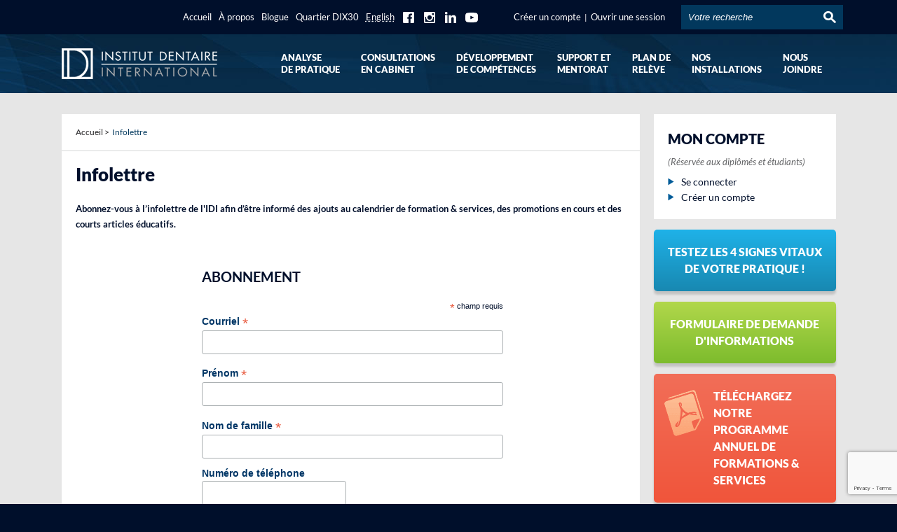

--- FILE ---
content_type: text/html;charset=UTF-8
request_url: https://www.idi.org/infolettre.html
body_size: 12880
content:
<!doctype html>
<!--[if lte IE 7]><html class="no-js ie7 ie8 ie9 ie7only" xml:lang="fr" lang="fr" xmlns:fb="http://ogp.me/ns/fb#"><![endif]-->
<!--[if lte IE 8]><html class="no-js ie8 ie9 ie8only" xml:lang="fr" lang="fr" xmlns:fb="http://ogp.me/ns/fb#"><![endif]-->
<!--[if lte IE 9]><html class="no-js ie9 ie9only" xml:lang="fr" lang="fr" xmlns:fb="http://ogp.me/ns/fb#"><![endif]-->
<!--[if !IE]> < --><html class="no-js" xml:lang="fr" lang="fr" xmlns:fb="http://ogp.me/ns/fb#"><!-- > <![endif]-->

<head>
	<!-- Google Tag Manager -->
	<script>(function(w,d,s,l,i){w[l]=w[l]||[];w[l].push({'gtm.start':
	new Date().getTime(),event:'gtm.js'});var f=d.getElementsByTagName(s)[0],
	j=d.createElement(s),dl=l!='dataLayer'?'&l='+l:'';j.async=true;j.src=
	'https://www.googletagmanager.com/gtm.js?id='+i+dl;f.parentNode.insertBefore(j,f);
	})(window,document,'script','dataLayer','GTM-PKNNLDWD');</script>
	<!-- End Google Tag Manager -->

	<script type="text/javascript" src="https://api.byscuit.com/data/client/79329EAC-5DFC-4EB0-8C3E-A2CA9ED54C7E/script/script.js" defer="true"></script>
	<meta http-equiv="Content-Type" content="text/html; charset=utf-8" />
	<meta name="google-site-verification" content="D1toyDEKQL6G-CDQ-jrw8PZhdJblIJA0QZB3QYwPL-4" />
	<title>Infolettre | Institut Dentaire International</title>

	<meta name="robots" content="index,follow" />
	<meta name="title" content="Infolettre | Institut Dentaire International" />
	

	
	<meta name="viewport" content="width=device-width,initial-scale=1">
	<meta http-equiv="X-UA-Compatible" content="IE=edge">

	<meta name="facebook-domain-verification" content="0xw407ml47sqxratld6f6vns0zd108" />

	<base href="https://www.idi.org/" />


	
			<link rel="alternate" href="https://www.idi.org/infolettre.html" hreflang="fr-ca" />
			<link rel="alternate" href="https://www.idi.org/en/newsletter.html" hreflang="en-ca" />
		


	<link rel="license" href="conditions-utilisation.html" />

	
			<link rel="canonical" href="https://www.idi.org/infolettre.html" />
		


	
	<link rel="shortcut icon" href="gx/favicon.ico" />
	
	<link rel="image_src" href="https://www.idi.org/gx/partage.jpg" />

	
	<link rel="apple-touch-icon" href="gx/apple-touch-icon.png" />
	<link rel="apple-touch-icon" sizes="57x57" href="gx/apple-touch-icon-57x57.png" />
	<link rel="apple-touch-icon" sizes="72x72" href="gx/apple-touch-icon-72x72.png" />
	<link rel="apple-touch-icon" sizes="76x76" href="gx/apple-touch-icon-76x76.png" />
	<link rel="apple-touch-icon" sizes="114x114" href="gx/apple-touch-icon-114x114.png" />
	<link rel="apple-touch-icon" sizes="120x120" href="gx/apple-touch-icon-120x120.png" />
	<link rel="apple-touch-icon" sizes="144x144" href="gx/apple-touch-icon-144x144.png" />
	<link rel="apple-touch-icon" sizes="152x152" href="gx/apple-touch-icon-152x152.png" />

	<link rel="stylesheet" href="css/stylesheet.min.css?v=3.97" media="all" />
	<link rel="stylesheet" href="css/print.css" media="print" />

	
	<script src="js/modernizr.js"></script>

	<!-- Plug-in Fancybox | http://fancyapps.com/fancybox/ -->
	<link rel="stylesheet" href="js/fancybox_beta/jquery.fancybox.css" type="text/css" media="screen" />

	<link rel="stylesheet" href="js/jquery-ui-1.13.3/jquery-ui.min.css" type="text/css" media="screen" />

	<link rel="stylesheet" href="js/select2/select2_modifie.css" type="text/css" media="screen" />

	<!-- Plug-in Slick | https://github.com/kenwheeler/slick/ -->
	<link rel="stylesheet" href="js/slick/slick.css" type="text/css" media="screen" />

	

	
	

	
	
	<script src="//ajax.googleapis.com/ajax/libs/jquery/3.7.1/jquery.min.js"></script>

	

	<script>
		(function(i,s,o,g,r,a,m){i['GoogleAnalyticsObject']=r;i[r]=i[r]||function(){
		(i[r].q=i[r].q||[]).push(arguments)},i[r].l=1*new Date();a=s.createElement(o),
		m=s.getElementsByTagName(o)[0];a.async=1;a.src=g;m.parentNode.insertBefore(a,m)
		})(window,document,'script','//www.google-analytics.com/analytics.js','ga');

		ga.defer=true;
		ga.setAttribute('data-cookiecategory','analytics');
		ga('create', 'UA-51002401-3', 'auto');
		ga('send', 'pageview');
		ga('require', 'ecommerce');
	</script>


	<!-- Facebook Pixel Code -->
		<script>
		!function(f,b,e,v,n,t,s)
		{if(f.fbq)return;n=f.fbq=function(){n.callMethod?
		n.callMethod.apply(n,arguments):n.queue.push(arguments)};
		if(!f._fbq)f._fbq=n;n.push=n;n.loaded=!0;n.version='2.0';
		n.queue=[];t=b.createElement(e);t.async=!0;
		t.src=v;s=b.getElementsByTagName(e)[0];
		s.parentNode.insertBefore(t,s)}(window,document,'script',
		'https://connect.facebook.net/en_US/fbevents.js');
		fbq.defer = true;
  		fbq.setAttribute('data-cookiecategory','analytics');
		fbq('init', '110497319615286');
		fbq('track', 'PageView');

		
		
		

		</script>
		<noscript>
		<img height="1" width="1"
		src="https://www.facebook.com/tr?id=110497319615286&ev=PageView
		&noscript=1"/>
		</noscript>

		
		
			<script id="mcjs">!function(c,h,i,m,p){m=c.createElement(h),p=c.getElementsByTagName(h)[0],m.async=1,m.src=i,p.parentNode.insertBefore(m,p)}(document,"script","https://chimpstatic.com/mcjs-connected/js/users/27162bfbaef3161e7fafa072e/23ed1c58ad517d031187ecf74.js");</script>
		


		<style>
			#sectionVideo {
			  --video--width: 550;
			  --video--height: 339;

			  position: relative;
			  padding-bottom: calc(var(--video--height) / var(--video--width) * 100%); /* 41.66666667% */
			  overflow: hidden;
			  max-width: 100%;
			  background: black;
			}

			#sectionVideo iframe,
			#sectionVideo object,
			#sectionVideo embed {
			  position: absolute;
			  top: 0;
			  left: 0;
			  width: 100%!important;
			  height: 100%!important;
			}
		</style>

		<!-- Facebook Pixel Code -->
	<script>
	!function(f,b,e,v,n,t,s)
	{if(f.fbq)return;n=f.fbq=function(){n.callMethod?
	n.callMethod.apply(n,arguments):n.queue.push(arguments)};
	if(!f._fbq)f._fbq=n;n.push=n;n.loaded=!0;n.version='2.0';
	n.queue=[];t=b.createElement(e);t.async=!0;
	t.src=v;s=b.getElementsByTagName(e)[0];
	s.parentNode.insertBefore(t,s)}(window, document,'script',
	'https://connect.facebook.net/en_US/fbevents.js');
	fbq.defer = true;
  fbq.setAttribute('data-cookiecategory','analytics');
	fbq('init', '244684094059228');
	fbq('track', 'PageView');
	</script>
	<noscript><img height="1" width="1" style="display:none"
	src="https://www.facebook.com/tr?id=244684094059228&ev=PageView&noscript=1"
	/></noscript>
	<!-- End Facebook Pixel Code -->
</head>

<body class="fr">
	<!-- Google Tag Manager (noscript) -->
	<noscript><iframe src="https://www.googletagmanager.com/ns.html?id=GTM-PKNNLDWD"
	height="0" width="0" style="display:none;visibility:hidden"></iframe></noscript>
	<!-- End Google Tag Manager (noscript) -->

	

	<!-- Form demande -->
	

<form action="" role="form" method="post" class="fenetre_formulaire mfp-hide clearfix" id="form_demande" enctype="multipart/form-data">

	

	<input type="hidden" name="envoiDemande" value="ok" />

	<input type="hidden" id="Style" name="Style" value="0" />

	<p class="h2 ligne">Formulaire de demande d'informations</p>

	
		<input type="hidden" name="FormationNom" value="" />
	

	<div class="range_form">
		<div class="col">
			
			<label for="Prenom">Votre prénom <abbr class="champ_obligation" title="Obligatoire">*</abbr></label>
			<input type="text" name="Prenom" id="Prenom" required aria-required="true" value="" />
		</div>

		<div class="col">
			
			<label for="Nom">Votre nom <abbr class="champ_obligation" title="Obligatoire">*</abbr></label>
			<input type="text" name="Nom" id="Nom" required aria-required="true" value="" />
		</div>
	</div>

	<div class="range_form">
		<div class="col">
			
			<label for="Courriel">Adresse courriel <abbr class="champ_obligation" title="Obligatoire">*</abbr></label>
			<input type="email" name="Courriel" id="Courriel" required aria-required="true" value="" />
		</div>

		<div class="col">
			
			<label for="Telephone">Numéro de téléphone <abbr class="champ_obligation" title="Obligatoire">*</abbr></label>
			<input type="text" name="Telephone" id="Telephone" required aria-required="true" value="" />
		</div>
	</div>

	<div class="range_form">
		<div class="col">
			
			<label for="Ville">Ville <abbr class="champ_obligation" title="Obligatoire">*</abbr></label>
			<input type="text" name="Ville" id="Ville" required aria-required="true" value="" />
		</div>
		<div class="clear"></div>
	</div>

	<div class="range_form">
		<div class="col large">
			
			<label for="Texte">Message <abbr class="champ_obligation" title="Obligatoire">*</abbr></label>
			<textarea name="Texte" id="Texte" required aria-required="true"></textarea>
		</div>
	</div>

	<div class="action_conteneur clearfix">
		<p class="note">Les champs identifiés par un astérisque (<abbr class="champ_obligation" title="Obligatoire">*</abbr>) sont obligatoires.</p>

		<button type="submit" data-recaptcha="v3" type="submit" class="btn_type2" id="submitFrmInfo">Soumettre</button>

	</div>
</form>


<script type="text/javascript">
	$(document).ready(function() {
		$('.type_appartement .btn_type2').on('click', function(e) {
			e.preventDefault();

			$('#Style').attr('value',$(this).data('style'));

			if ($(this).hasClass('actif')) {
				$(this).removeClass('actif');
				$(this).removeAttr('style');
			}else {
				$(".btn_type2").removeClass('actif');
				$(".btn_type2").removeAttr('style');
				$(this).addClass('actif');
			}

		});
	});
</script> 

<a class="passeNav" href="/infolettre.html#main">Passer la navigation du site</a>


<div class="navigationMobile">
	<nav class="menuMobile" role="navigation">
		<ul>
			<li><a href="https://www.idi.org/accueil.html">Accueil</a></li>
			<li>
				<a href="https://www.idi.org/a-propos/mot-du-president.html">À propos</a>
				<ul>
					<li>
						<a href="https://www.idi.org/a-propos/mot-du-president.html">
							<span class="icone i-flecheMenuMobile"></span>
							Mot du président
						</a>
					</li>
					<li>
						<a href="https://www.idi.org/equipe.html">
							<span class="icone i-flecheMenuMobile"></span>
							Notre équipe
						</a>
					</li>
					<li>
						<a href="https://www.idi.org/main.cfm?l=fr&amp;p=03_500">
							<span class="icone i-flecheMenuMobile"></span>
							Nos conférenciers
						</a>
					</li>
					<li>
						<a href="https://www.idi.org/a-propos/quartier-dix30.html">
							<span class="icone i-flecheMenuMobile"></span>
							Quartier DIX30
						</a>
					</li>
				</ul>
			</li>
			<li>
				<a href="https://www.idi.org/analyse-de-pratique.html">
					<span>Analyse de pratique</span>
				</a>
			</li>

			<li>
				<a href="https://www.idi.org/consultation-en-bureau.html">Consultations en cabinet</a>
				<ul>
					<li>
						<a href="https://www.idi.org/consultation-gestion-cliniques-dentaires.html">

							Consultation en gestion de cliniques dentaires
						</a>
					</li>
					
					<li>
						<a href="https://www.idi.org/consultation-en-orthodontie.html">

							Consultation en orthodontie
						</a>
					</li>
					<li>
						<a href="https://www.idi.org/consultation-en-insertion.html">

							Consultation en insertion
						</a>
					</li>
				</ul>
			</li>
				<li>
				<a href="https://www.idi.org/formation-continue.html">Développement de compétences</a>
				
				
					<ul>
						

							<li>
								<a href="https://www.idi.org/formation-continue/2-gestion-de-pratique.html">
									Gestion de pratique
								</a>
							</li>

						

							<li>
								<a href="https://www.idi.org/formation-continue/6-orthodontie.html">
									Orthodontie
								</a>
							</li>

						

							<li>
								<a href="https://www.idi.org/formation-continue/3-implantologie.html">
									Implantologie
								</a>
							</li>

						

							<li>
								<a href="https://www.idi.org/formation-continue/4-parodontie.html">
									Parodontie
								</a>
							</li>

						

							<li>
								<a href="https://www.idi.org/formation-continue/5-dentisterie-restaurative-medico-esthetique.html">
									Dentisterie restaurative &#x2f; m&eacute;dico-esth&eacute;tique
								</a>
							</li>

						

							<li>
								<a href="https://www.idi.org/formation-continue/12-chirurgie-radiologie-maxillo-faciale.html">
									Chirurgie &#x2f; Radiologie maxillo-faciale
								</a>
							</li>

						

							<li>
								<a href="https://www.idi.org/formation-continue/14-endodontie.html">
									Endodontie
								</a>
							</li>

						

						<li>
							<a href="https://www.idi.org/formations-en-ligne-gratuite.html">
								Formation en ligne gratuite
							</a>
						</li>
					</ul>
				
			</li>
			<li>
				<a href="https://www.idi.org/support-et-mentorat.html">
					<span>Support et mentorat</span>
				</a>
			</li>
			<li>
				<a href="https://www.idi.org/transition-de-pratique.html">Plan de relève</a>
			</li>
			

			<li>
				<a href="https://www.idi.org/blogue.html">Blogue</a>
			</li>
			<li>
				<a href="https://www.idi.org/nos-installations.html">Nos installations</a>
			</li>
			<li><a href="https://www.idi.org/infolettre.html">Infolettre</a></li>

				
					<li>
						
								<a href="https://www.idi.org/en/newsletter.html" lang="en"><abbr title="English version">English</abbr></a>
							
					</li>
					
						

				
				<li><a href="https://www.idi.org/politique-confidentialite.html">Politique de confidentialité et de fichiers témoins</a></li>

				<li><a data-cc="c-settings" href="" >Gérer mes cookies</a></li>

			
				<li><a href="https://www.idi.org/creer-un-compte.html">Créer un compte</a></li>
			

			<li>
				
					<a href="https://www.idi.org/connexion.html">Ouvrir une session</a>
				
			</li>
			<li class="formulaire">
				<form action="https://www.idi.org/recherche.html" class="formRechercheHaut" method="post">

 	<input type="hidden" name="envoiFormRechercheHaut" value="ok">

	<div class="divInput">
		<input type="text" name="recherche" placeholder="Votre recherche" value="">
		<button title="Recercher"><span class="icone i-btnRecherche"></span></button>
	</div>
</form>
			</li>
			<li class="rs">
			
			<a href="https://www.facebook.com/institutdentaire" target="blank"><svg class="icon icon-facebook"><use xlink:href="https://www.idi.org/gx/m/icones.svg#icon-facebook"></use></svg></a>
      <a href="https://www.instagram.com/institutdentaireinternational/" target="blank"><svg class="icon icon-instagram"><use xlink:href="https://www.idi.org/gx/m/icones.svg#icon-instagram"></use></svg></a>
			<a href="https://www.linkedin.com/school/institut-dentaire-international-idi-/" target="blank"><svg class="icon icon-linkedin"><use xlink:href="https://www.idi.org/gx/m/icones.svg#icon-linkedin"></use></svg></a>
			<a href="https://www.youtube.com/channel/UCmsK0CWIhIteP64sKbff1Dw" target="blank"><svg class="icon icon-youtube"><use xlink:href="https://www.idi.org/gx/m/icones.svg#icon-youtube"></use></svg></a>
			</li>

		</ul>
	</nav>
</div>

<div class="wrapper">
	
	
	<header id="entete" role="banner">

		<div class="divMenuSec">
			<div class="conteneur clearfix">
				
				<nav id="menuSec" role="navigation">
					<ul class="clearfix">
						<li><a href="https://www.idi.org/accueil.html">Accueil</a></li>
						<li>
							<a href="https://www.idi.org/a-propos/mot-du-president.html">
								<span>À propos</span>
							</a>
							<ul>
								<li>
									<a href="https://www.idi.org/a-propos/mot-du-president.html">
										Mot du président
									</a>
								</li>
								<li>
									<a href="https://www.idi.org/equipe.html">
										Notre équipe
									</a>
								</li>
								<li>
									<a href="https://www.idi.org/main.cfm?l=fr&amp;p=03_500">
										Nos conférenciers
									</a>
								</li>
								<li>
									<a href="https://www.idi.org/a-propos/quartier-dix30.html">
										Quartier DIX30
									</a>
								</li>
							</ul>
						</li>
						<li>
							<a href="https://www.idi.org/blogue.html">
								Blogue
							</a>
						</li>
						<li><a href="https://www.idi.org/a-propos/quartier-dix30.html">Quartier DIX30</a></li>

						
							<li>
								
										<a href="https://www.idi.org/en/newsletter.html" lang="en"><abbr title="English version">English</abbr></a>
									
							</li>
							
								
						

						
						<li class="rs"><a href="https://www.facebook.com/institutdentaire" target="blank"><svg class="icon icon-facebook"><use xlink:href="https://www.idi.org/gx/m/icones.svg#icon-facebook"></use></svg></a></li>
      			<li class="rs"><a href="https://www.instagram.com/institutdentaireinternational/" target="blank"><svg class="icon icon-instagram"><use xlink:href="https://www.idi.org/gx/m/icones.svg#icon-instagram"></use></svg></a></li>
						<li class="rs"><a href="https://www.linkedin.com/school/institut-dentaire-international-idi-/" target="blank"><svg class="icon icon-linkedin"><use xlink:href="https://www.idi.org/gx/m/icones.svg#icon-linkedin"></use></svg></a></li>
						<li class="rs last"><a href="https://www.youtube.com/channel/UCmsK0CWIhIteP64sKbff1Dw" target="blank"><svg class="icon icon-youtube"><use xlink:href="https://www.idi.org/gx/m/icones.svg#icon-youtube"></use></svg></a></li>


						
							<li><a href="https://www.idi.org/creer-un-compte.html">Créer un compte</a></li>
							<li class="vide">|</li>
						

						<li>
							
								<a href="https://www.idi.org/connexion.html">Ouvrir une session</a>
							
						</li>
					</ul>
				</nav>
				<form action="https://www.idi.org/recherche.html" class="formRechercheHaut" method="post">

 	<input type="hidden" name="envoiFormRechercheHaut" value="ok">

	<div class="divInput">
		<input type="text" name="recherche" placeholder="Votre recherche" value="">
		<button title="Recercher"><span class="icone i-btnRecherche"></span></button>
	</div>
</form>
			</div>
		</div>


		<div class="divMenu">
			<div class="conteneur clearfix">


				<a href="##" class="btnMenuMobile" title="Menu"><span class="icone i-btnMobile"></span></a>


				
					<a id="logo" href="https://www.idi.org/" title="Accueil" alt="Institut Dentaire International">
						<img src="https://www.idi.org/gx/idi-logo_fr.png" width="221" alt="Institut Dentaire International" />
					</a>

				
				<nav id="menu" role="navigation">
					<ul>

						<li>
							<a href="https://www.idi.org/analyse-de-pratique.html">
								<span>Analyse<br/>de pratique</span>
							</a>
						</li>

						<li>
							<a href="https://www.idi.org/consultation-en-bureau.html">
								<span>Consultations<br/>en cabinet</span>
							</a>
							<ul>
					<li>
						<a href="https://www.idi.org/consultation-gestion-cliniques-dentaires.html">

							Consultation en gestion de cliniques dentaires
						</a>
					</li>
					
					<li>
						<a href="https://www.idi.org/consultation-en-orthodontie.html">

							Consultation en orthodontie
						</a>
					</li>
					<li>
						<a href="https://www.idi.org/consultation-en-insertion.html">

							Consultation en insertion
						</a>
					</li>
				</ul>
						</li>
						<li>
							<a href="https://www.idi.org/formation-continue.html">
								<span>Développement<br/>de compétences</span>
							</a>
							
							
								<ul>
									

										<li>
											<a href="https://www.idi.org/formation-continue/2-gestion-de-pratique.html">
												Gestion de pratique
											</a>
										</li>

									

										<li>
											<a href="https://www.idi.org/formation-continue/6-orthodontie.html">
												Orthodontie
											</a>
										</li>

									

										<li>
											<a href="https://www.idi.org/formation-continue/3-implantologie.html">
												Implantologie
											</a>
										</li>

									

										<li>
											<a href="https://www.idi.org/formation-continue/4-parodontie.html">
												Parodontie
											</a>
										</li>

									

										<li>
											<a href="https://www.idi.org/formation-continue/5-dentisterie-restaurative-medico-esthetique.html">
												Dentisterie restaurative &#x2f; m&eacute;dico-esth&eacute;tique
											</a>
										</li>

									

										<li>
											<a href="https://www.idi.org/formation-continue/12-chirurgie-radiologie-maxillo-faciale.html">
												Chirurgie &#x2f; Radiologie maxillo-faciale
											</a>
										</li>

									

										<li>
											<a href="https://www.idi.org/formation-continue/14-endodontie.html">
												Endodontie
											</a>
										</li>

									

									<li>
										<a href="https://www.idi.org/formations-en-ligne-gratuite.html">
											Formation en ligne gratuite
										</a>
									</li>
								</ul>
							
						</li>

						
						<li>
							<a href="https://www.idi.org/support-et-mentorat.html">
								<span>Support et<br/>mentorat</span>
							</a>
						</li>
						<li>
							<a href="https://www.idi.org/transition-de-pratique.html">
								<span>Plan de<br/>relève</span>
							</a>
						</li>
						<li>
							<a href="https://www.idi.org/nos-installations.html">
								<span>Nos<br/>installations</span>
							</a>
						</li>
						<li class="dernier">
							<a href="https://www.idi.org/nous-joindre.html">
								<span>Nous<br/>joindre</span>
							</a>
						</li>

					</ul>
				</nav>
			</div>
		</div>
	</header>

	


		
		<main class=" clearfix" role="main">
<style>
	.divContenuInterne form {margin-right:auto;margin-left:auto;}
	.divContenuInterne form label {color:#003666;font-weight:bold;}
	.divContenuInterne form .mc-field-group li label {color:#003666;font-weight:initial;}
	.divContenuInterne form .mc-field-group li {padding-bottom:3px;}
	#mc_embed_signup .button {background-color:#003666!important;}
	#mc_embed_signup .button:hover {background-color:#006dcc!important;}
	.mc-field-group strong {font-size:1.1em;color:#003666;margin-bottom:5px;}

	@media screen and (min-width:600px){
		.divContenuInterne form {max-width:60%;}
	}

</style>
<div class="divInterne clearfix">
	<div id="colPrincipale">
		

<nav id="filAriane" role="navigation">
	<ul>
		
			<li><a href="accueil.html">Accueil</a><span>&gt;</span></li>

			
			
				<li>Infolettre</li>
			
	</ul>
</nav>

		<div class="divContenuInterne">
			
	<article class="clearfix" role="article">
		<h1>Infolettre</h1>
		<p class="intro">Abonnez-vous à l’infolettre de l'IDI afin d’être informé des ajouts au calendrier de formation & services, des promotions en cours et des courts articles éducatifs.</p> 
		
		<div class="incTinyMce">
			
		</div>
		

		
		
	</article>



<!-- Begin Mailchimp Signup Form -->
<link href="//cdn-images.mailchimp.com/embedcode/classic-10_7.css" rel="stylesheet" type="text/css">
<style type="text/css">
	#mc_embed_signup{background:#fff; clear:left; font:14px Helvetica,Arial,sans-serif; }
	/* Add your own Mailchimp form style overrides in your site stylesheet or in this style block.
	   We recommend moving this block and the preceding CSS link to the HEAD of your HTML file. */
</style>
<div id="mc_embed_signup">
<form action="https://idi.us12.list-manage.com/subscribe/post?u=27162bfbaef3161e7fafa072e&amp;id=179df1bf63" method="post" id="mc-embedded-subscribe-form" name="mc-embedded-subscribe-form" class="validate" target="_blank" novalidate>
    <div id="mc_embed_signup_scroll">
	<h2>Abonnement</h2>
<div class="indicates-required"><span class="asterisk">*</span> champ requis</div>
<div class="mc-field-group">
	<label for="mce-EMAIL">Courriel  <span class="asterisk">*</span>
</label>
	<input type="email" value="" name="EMAIL" required aria-required="true" class="required email" id="mce-EMAIL">
</div>
<div class="mc-field-group">
	<label for="mce-FNAME">Prénom <span class="asterisk">*</span></label>
	<input type="text" value="" name="FNAME" required aria-required="true" class="" id="mce-FNAME">
</div>
<div class="mc-field-group">
	<label for="mce-LNAME">Nom de famille <span class="asterisk">*</span></label>
	<input type="text" value="" name="LNAME" required aria-required="true" class="" id="mce-LNAME">
</div>
<div class="mc-field-group size1of2">
	<label for="mce-PHONE">Numéro de téléphone </label>
	<input type="text" name="PHONE" class="" value="" id="mce-PHONE">
</div>
<div class="mc-field-group">
	<label for="mce-NOMCLINIQU">Nom de la clinique  <span class="asterisk">*</span>
</label>
	<input type="text" value="" name="NOMCLINIQU" required aria-required="true" class="required" id="mce-NOMCLINIQU">
</div>
<div class="mc-field-group">
	<label for="mce-CODEPOSTAL">Code postal  <span class="asterisk">*</span>
</label>
	<input type="text" value="" name="CODEPOSTAL" required aria-required="true" class="required" id="mce-CODEPOSTAL">
</div>
<div class="mc-field-group">
	<label for="mce-LANGUE">Langue </label>
	<input type="text" value="" name="LANGUE" class="" id="mce-LANGUE">
</div>
<div class="mc-field-group input-group">
    <strong>QUEL EST VOTRE TITRE ? </strong>
    <ul><li><input type="checkbox" value="128" name="group[19761][128]" id="mce-group[19761]-19761-0"><label for="mce-group[19761]-19761-0">Dentiste</label></li>
<li><input type="checkbox" value="256" name="group[19761][256]" id="mce-group[19761]-19761-1"><label for="mce-group[19761]-19761-1">Hygiéniste dentaire</label></li>
<li><input type="checkbox" value="512" name="group[19761][512]" id="mce-group[19761]-19761-2"><label for="mce-group[19761]-19761-2">Membre du personnel</label></li>
<li><input type="checkbox" value="1024" name="group[19761][1024]" id="mce-group[19761]-19761-3"><label for="mce-group[19761]-19761-3">Finissant(e)</label></li>
</ul>
</div>
<div class="mc-field-group input-group">
    <strong>QUELS SONT VOS CHAMPS D'INTÉRÊTS? </strong>
    <ul><li><input type="checkbox" value="1" name="group[19657][1]" id="mce-group[19657]-19657-0"><label for="mce-group[19657]-19657-0">Dentisterie restaurative et esthétique</label></li>
<li><input type="checkbox" value="2" name="group[19657][2]" id="mce-group[19657]-19657-1"><label for="mce-group[19657]-19657-1">Chirurgie et radiologie maxillo-faciale</label></li>
<li><input type="checkbox" value="4" name="group[19657][4]" id="mce-group[19657]-19657-2"><label for="mce-group[19657]-19657-2">Gestion de pratique</label></li>
<li><input type="checkbox" value="8" name="group[19657][8]" id="mce-group[19657]-19657-3"><label for="mce-group[19657]-19657-3">Endodontie</label></li>
<li><input type="checkbox" value="16" name="group[19657][16]" id="mce-group[19657]-19657-4"><label for="mce-group[19657]-19657-4">Implantologie</label></li>
<li><input type="checkbox" value="32" name="group[19657][32]" id="mce-group[19657]-19657-5"><label for="mce-group[19657]-19657-5">Parodontie / Médecine buccale</label></li>
<li><input type="checkbox" value="64" name="group[19657][64]" id="mce-group[19657]-19657-6"><label for="mce-group[19657]-19657-6">Orthodontie</label></li>
</ul>
</div>
	<div id="mce-responses" class="clear">
		<div class="response" id="mce-error-response" style="display:none"></div>
		<div class="response" id="mce-success-response" style="display:none"></div>
	</div>    <!-- real people should not fill this in and expect good things - do not remove this or risk form bot signups-->
    <div style="position: absolute; left: -5000px;" aria-hidden="true"><input type="text" name="b_27162bfbaef3161e7fafa072e_179df1bf63" tabindex="-1" value=""></div>
    <div class="clear"><input type="submit" value="Abonnement" name="subscribe" id="mc-embedded-subscribe" class="button"></div>
    </div>
</form>
</div>
<script type='text/javascript' src='//s3.amazonaws.com/downloads.mailchimp.com/js/mc-validate.js'></script><script type='text/javascript'>(function($) {window.fnames = new Array(); window.ftypes = new Array();fnames[0]='EMAIL';ftypes[0]='email';fnames[1]='FNAME';ftypes[1]='text';fnames[2]='LNAME';ftypes[2]='text';fnames[4]='PHONE';ftypes[4]='phone';fnames[8]='NOMCLINIQU';ftypes[8]='text';fnames[10]='CODEPOSTAL';ftypes[10]='text';fnames[24]='LANGUE';ftypes[24]='text'; /*
 * Translated default messages for the $ validation plugin.
 * Locale: FR
 */
$.extend($.validator.messages, {
        required: "Ce champ est requis.",
        remote: "Veuillez remplir ce champ pour continuer.",
        email: "Veuillez entrer une adresse email valide.",
        url: "Veuillez entrer une URL valide.",
        date: "Veuillez entrer une date valide.",
        dateISO: "Veuillez entrer une date valide (ISO).",
        number: "Veuillez entrer un nombre valide.",
        digits: "Veuillez entrer (seulement) une valeur numérique.",
        creditcard: "Veuillez entrer un numéro de carte de crédit valide.",
        equalTo: "Veuillez entrer une nouvelle fois la même valeur.",
        accept: "Veuillez entrer une valeur avec une extension valide.",
        maxlength: $.validator.format("Veuillez ne pas entrer plus de {0} caractères."),
        minlength: $.validator.format("Veuillez entrer au moins {0} caractères."),
        rangelength: $.validator.format("Veuillez entrer entre {0} et {1} caractères."),
        range: $.validator.format("Veuillez entrer une valeur entre {0} et {1}."),
        max: $.validator.format("Veuillez entrer une valeur inférieure ou égale à {0}."),
        min: $.validator.format("Veuillez entrer une valeur supérieure ou égale à {0}.")
});}(jQuery));var $mcj = jQuery.noConflict(true);</script>
<!--End mc_embed_signup-->
	










 
			
			
			
		</div>
	</div>
</div>
<aside id="sidebar" role="complementary">
	<div class="divTexte">
		<h2>Mon compte</h2>
		 <p class="note italic">(Réservée aux diplômés et étudiants)</p>
		
			<p>
				<a href="connexion.html"><span class="icone i-flecheBtnBleu"></span>Se connecter</a>
			</p>
			<p>
				<a href="creer-un-compte.html"><span class="icone i-flecheBtnBleu"></span>Créer un compte</a>
			</p>
		
	</div>

	
	
		<a href="4signesvitaux.html" class="ctaInterne bleuPale clearfix">
			<span class="texte">
				
					Testez les 4 signes vitaux de votre pratique !
				
			</span>
		</a>
	 
		<a href="#form_demande" class="ctaInterne vert clearfix btn_demande">
			<span class="texte">
				

				Formulaire de demande d'informations
			</span>
		</a>
	

		
	<a href="gx/calendrier_formation/Programme_formation-IDI_2025-2026_hyperliens.pdf" target="_blank" class="ctaInterne orange clearfix">
		<span class="icone i-btnPdf"></span>
		<span class="texte">
			
				Téléchargez notre programme annuel de formations & services
			
		</span>
	</a>
<br>
	<!-- Begin Mailchimp Signup Form -->
	<link href="//cdn-images.mailchimp.com/embedcode/classic-10_7.css" rel="stylesheet" type="text/css">
	<style type="text/css">
	#mc_embed_signup{background:#fff; clear:left; font:14px Helvetica,Arial,sans-serif; }
	/* Add your own Mailchimp form style overrides in your site stylesheet or in this style block.
	  We recommend moving this block and the preceding CSS link to the HEAD of your HTML file. */
	</style>
	<div id="mc_embed_signup">
	<form action="https://idi.us12.list-manage.com/subscribe/post?u=27162bfbaef3161e7fafa072e&amp;id=179df1bf63" method="post" id="mc-embedded-subscribe-form" name="mc-embedded-subscribe-form" class="validate" target="_blank" novalidate>
	    <div id="mc_embed_signup_scroll">
	<h2>INSCRIVEZ-VOUS À NOTRE BLOGUE</h2>
	<div class="indicates-required"><span class="asterisk">*</span> champ obligatoire</div>
	<div class="mc-field-group">
	<label for="mce-EMAIL">Courriel  <span class="asterisk">*</span>
	</label>
	<input type="email" value="" name="EMAIL" class="required email" id="mce-EMAIL">
	</div>
	<div class="mc-field-group"style="display:none">
	<label for="mce-FNAME">Prénom  <span class="asterisk">*</span>
	</label>
	<input type="text" value="" name="FNAME" class="required" id="mce-FNAME">
	</div>
	<div class="mc-field-group"style="display:none">
	<label for="mce-LNAME">Nom de famille  <span class="asterisk">*</span>
	</label>
	<input type="text" value="" name="LNAME" class="required" id="mce-LNAME">
	</div>
	<div class="mc-field-group size1of2"style="display:none">
	<label for="mce-PHONE">Numéro de téléphone </label>
	<input type="text" name="PHONE" class="" value="" id="mce-PHONE"style="display:none">
	</div>
	<div class="mc-field-group"style="display:none">
	<label for="mce-NOMCLINIQU">Nom de la clinique  <span class="asterisk">*</span>
	</label>
	<input type="text" value="" name="NOMCLINIQU" class="required" id="mce-NOMCLINIQU">
	</div>
	<div class="mc-field-group"style="display:none">
	<label for="mce-CODEPOSTAL">Code postal  <span class="asterisk">*</span>
	</label>
	<input type="text" value="" name="CODEPOSTAL" class="required" id="mce-CODEPOSTAL">
	</div>
	<div class="mc-field-group"style="display:none">
	<label for="mce-LANGUE">Langue </label>
	<input type="text" value="" name="LANGUE" class="" id="mce-LANGUE">
	</div>
	<div class="mc-field-group"style="display:none">
	<label for="mce-MMERGE3">Ville </label>
	<input type="text" value="" name="MMERGE3" class="" id="mce-MMERGE3">
	</div>
	<div class="mc-field-group"style="display:none">
	<label for="mce-MMERGE5">Cellulaire </label>
	<input type="text" value="" name="MMERGE5" class="" id="mce-MMERGE5">
	</div>
	<div class="mc-field-group input-group"style="display:none">
	    <strong>QUEL EST VOTRE TITRE ? </strong>
	    <ul><li><input type="checkbox" value="128" name="group[19761][128]" id="mce-group[19761]-19761-0"><label for="mce-group[19761]-19761-0">Dentiste</label></li>
	<li><input type="checkbox" value="256" name="group[19761][256]" id="mce-group[19761]-19761-1"><label for="mce-group[19761]-19761-1">Hygiéniste dentaire</label></li>
	<li><input type="checkbox" value="512" name="group[19761][512]" id="mce-group[19761]-19761-2"><label for="mce-group[19761]-19761-2">Membre du personnel</label></li>
	<li><input type="checkbox" value="1024" name="group[19761][1024]" id="mce-group[19761]-19761-3"><label for="mce-group[19761]-19761-3">Finissant(e)</label></li>
	</ul>
	</div>
	<div class="mc-field-group input-group"style="display:none">
	    <strong>QUELS SONT VOS CHAMPS D'INTÉRÊTS? </strong>
	    <ul><li><input type="checkbox" value="1" name="group[19657][1]" id="mce-group[19657]-19657-0"><label for="mce-group[19657]-19657-0">Dentisterie restaurative et esthétique</label></li>
	<li><input type="checkbox" value="2" name="group[19657][2]" id="mce-group[19657]-19657-1"><label for="mce-group[19657]-19657-1">Chirurgie / Radiologie maxillo-faciale</label></li>
	<li><input type="checkbox" value="4" name="group[19657][4]" id="mce-group[19657]-19657-2"><label for="mce-group[19657]-19657-2">Gestion de pratique</label></li>
	<li><input type="checkbox" value="8" name="group[19657][8]" id="mce-group[19657]-19657-3"><label for="mce-group[19657]-19657-3">Endodontie</label></li>
	<li><input type="checkbox" value="16" name="group[19657][16]" id="mce-group[19657]-19657-4"><label for="mce-group[19657]-19657-4">Implantologie</label></li>
	<li><input type="checkbox" value="32" name="group[19657][32]" id="mce-group[19657]-19657-5"><label for="mce-group[19657]-19657-5">Parodontie / Médecine buccale</label></li>
	<li><input type="checkbox" value="64" name="group[19657][64]" id="mce-group[19657]-19657-6"><label for="mce-group[19657]-19657-6">Orthodontie</label></li>
	</ul>
	</div>
	<div class="mc-field-group input-group"style="display:none">
	    <strong>Blogue </strong>
	    <ul><li><input type="checkbox" value="2048" name="group[20630][2048]" id="mce-group[20630]-20630-0"checked><label for="mce-group[20630]-20630-0">Blogue Français</label></li>
	</ul>
	</div>
	<div id="mce-responses" class="clear">
	<div class="response" id="mce-error-response" style="display:none"></div>
	<div class="response" id="mce-success-response" style="display:none"></div>
	</div>    <!-- real people should not fill this in and expect good things - do not remove this or risk form bot signups-->
	    <div style="position: absolute; left: -5000px;" aria-hidden="true"><input type="text" name="b_27162bfbaef3161e7fafa072e_179df1bf63" tabindex="-1" value=""></div>
	    <div class="clear"><input type="submit" value="S'inscrire" name="subscribe" id="mc-embedded-subscribe" class="button"></div>
	    </div>
	</form>
	</div>

	<!--End mc_embed_signup-->



	<a href="infolettre.html" class="ctaInterne bleu clearfix">
		<span class="icone i-btnInfolettre"></span>
		<span class="texte">
			
				M'abonner à l'infolettre
			
		</span>
	</a>




	<div class="divTexte">
		<h2>Nous joindre</h2>
		<p class="note">Numéro sans frais :</p>
		<p>1-877-463-1281</p>
		<p>
			<a href="nous-joindre.html">Nous joindre</a>
		</p>
	</div>
</aside>
</main>

	 <footer id="piedPage" role="contentinfo">
	<div class="conteneur">
		<nav id="menuPied" role="navigation">
			<ul>
				<li><a href="https://www.idi.org/analyse-de-pratique.html">Analyse de pratique</a></li><li><a href="https://www.idi.org/consultation-en-bureau.html">Consultations en cabinet</a></li><li><a href="https://www.idi.org/formation-continue.html">Développement de compétences</a></li><li><a href="https://www.idi.org/support-et-mentorat.html">Support et mentorat</a></li><li><a href="https://www.idi.org/transition-de-pratique.html">Plan de relève</a></li><li><a href="https://www.idi.org/infolettre.html">Infolettre</a></li><li><a href="https://www.idi.org/nous-joindre.html">Nous joindre</a></li><li><a href="https://www.idi.org/plan-du-site.html">Plan du site</a></li>
							<li><a href="https://www.idi.org/politique-confidentialite.html">Politique de confidentialité et de fichiers témoins</a></li>

					<li><a data-cc="c-settings" href="" >Gérer mes cookies</a></li>
			</ul>
		</nav>

		
		

		<small class="copyrights">
			<a href="https://www.idi.org/conditions-utilisation.html">&copy; 2026 Institut Dentaire International Tous droits réservés.</a>
			
			
				<a target="_blank" href="http://www.vortexsolution.com">Conception web</a> <a title="Vortex Solution" target="_blank" href="http://www.vortexsolution.com">par Vortex Solution</a>.
			

		</small>
	</div>
</footer>

		
		

	</div>

	
	
<script>
	var sessionTimeOut = 5400;

	
		var typeCompte = 0;
	
		var p = "08_100";

		var l = "fr";


		var idiGlobals = {};

		//variables globales utilisées dans js/main.js pour afficher des dialogues d'information
		idiGlobals.aucunPrixPourTypeMembre = false;
idiGlobals.estMembre = false;
idiGlobals.estParticipant = false;
idiGlobals.estMentor = false;
idiGlobals.baseHref = "https://www.idi.org/";
idiGlobals.urlOuvrirSession = "https://www.idi.org/connexion.html";
idiGlobals.urlAjouterParticipantExistant = "https://www.idi.org/main.cfm?l=fr&p=00_018";

</script>


	<script type="text/javascript" src="js/jquery/jquery.form.js"></script>



<!--[if IE 8]>
	<script src="js/jQuery/jquery.checkJS.js"></script>
	<script src="js/respond.js"></script>
<![endif]-->

<!-- Plug-in Fancybox | http://fancyapps.com/fancybox/
<script src="js/fancybox_beta/jquery.fancybox.js"></script>-->


<script type="text/javascript" src="js/jQuery/fancybox/jquery.fancybox.pack.js"></script>
<link rel="stylesheet" type="text/css" href="js/jQuery/fancybox/jquery.fancybox.css" media="screen" />
<script type="text/javascript" src="js/jQuery/fancybox/jquery.fancybox-media.js?v=1.0.6"></script>

<!-- Plug-in Slick | https://github.com/kenwheeler/slick/ -->
<script src="js/slick/slick.min.js"></script>

<!-- Plug-in Touch Swipe https://github.com/mattbryson/TouchSwipe-Jquery-Plugin -->
<script src="js/jQuery/jquery.touchSwipe.min.js"></script>


<script type="text/javascript" src="js/jquery-ui-1.13.3/jquery-ui.min.js"></script>




<link rel="stylesheet" href="js/Magnific-Popup-master/dist/magnific-popup.css">
<script src="js/Magnific-Popup-master/dist/jquery.magnific-popup.js"></script>


<script src="js/main.js?v=4" charset="ISO-8859-1"></script>




<!-- Form demande -->



<script async>var addthis_config = {ui_click:true, ui_language: "fr"};</script>
<script async src="//s7.addthis.com/js/300/addthis_widget.js#pubid=ra-53986c3e7212732f"></script>


<script type="text/javascript" src="js/select2/select2.min.js"></script>

	<script type="text/javascript" src="js/select2/select2_locale_fr.js"></script>




<script src="https://www.google.com/recaptcha/api.js?render=6LchZcEqAAAAAKAvcLgWYcBKkZsjpWFlucKgAUCf"></script>

	<script>
		document.addEventListener( 'click', function( event ) {
			if ( ! event.target.matches( '[data-recaptcha=v3]' ) ) {
				return;
			}
			event.preventDefault();
			submitWithRecaptcha( event );
		}, false );

		function submitWithRecaptcha( event ) {
			grecaptcha.ready( function() {
				grecaptcha.execute( '6LchZcEqAAAAAKAvcLgWYcBKkZsjpWFlucKgAUCf', { action: 'submit' } ).then( function( token ) {

					const submittedForm = event.target.form;

					if ( null === submittedForm.querySelector( 'input[name=g-recaptcha-response]' ) ) {
						const tokenInput = document.createElement( 'input' );
						tokenInput.setAttribute( 'name', 'g-recaptcha-response' );
						tokenInput.setAttribute( 'type', 'hidden' );
						submittedForm.append( tokenInput );
					}
					submittedForm.querySelector( 'input[name=g-recaptcha-response]' ).setAttribute( 'value', token );

					// Quand on stop par javascript la soumission, le "name" du bouton n'est pas pass� au form
					// On le rajoute avant de soumettre apr�s la v�rification Recaptcha
					const submitButtonName = event.target.getAttribute( 'name' );
					if ( null !== submitButtonName ){
						if ( 0 !== submittedForm.querySelectorAll( `input[name=${submitButtonName}]` ).length ) {
							const submitButtonNameHiddenInput = document.createElement( 'input' );
							submitButtonNameHiddenInput.setAttribute( 'name', submitButtonName );
							submitButtonNameHiddenInput.setAttribute( 'type', 'hidden' );
							submittedForm.append( submitButtonNameHiddenInput );
						}
					}

					if( submittedForm.requestSubmit ){
						submittedForm.requestSubmit();
					}else{
						submittedForm.submit();
					}

				} );
			} );
		}
	</script>









</body>
</html>


--- FILE ---
content_type: text/html; charset=utf-8
request_url: https://www.google.com/recaptcha/api2/anchor?ar=1&k=6LchZcEqAAAAAKAvcLgWYcBKkZsjpWFlucKgAUCf&co=aHR0cHM6Ly93d3cuaWRpLm9yZzo0NDM.&hl=en&v=PoyoqOPhxBO7pBk68S4YbpHZ&size=invisible&anchor-ms=20000&execute-ms=30000&cb=3ffiwvgb3pi9
body_size: 48736
content:
<!DOCTYPE HTML><html dir="ltr" lang="en"><head><meta http-equiv="Content-Type" content="text/html; charset=UTF-8">
<meta http-equiv="X-UA-Compatible" content="IE=edge">
<title>reCAPTCHA</title>
<style type="text/css">
/* cyrillic-ext */
@font-face {
  font-family: 'Roboto';
  font-style: normal;
  font-weight: 400;
  font-stretch: 100%;
  src: url(//fonts.gstatic.com/s/roboto/v48/KFO7CnqEu92Fr1ME7kSn66aGLdTylUAMa3GUBHMdazTgWw.woff2) format('woff2');
  unicode-range: U+0460-052F, U+1C80-1C8A, U+20B4, U+2DE0-2DFF, U+A640-A69F, U+FE2E-FE2F;
}
/* cyrillic */
@font-face {
  font-family: 'Roboto';
  font-style: normal;
  font-weight: 400;
  font-stretch: 100%;
  src: url(//fonts.gstatic.com/s/roboto/v48/KFO7CnqEu92Fr1ME7kSn66aGLdTylUAMa3iUBHMdazTgWw.woff2) format('woff2');
  unicode-range: U+0301, U+0400-045F, U+0490-0491, U+04B0-04B1, U+2116;
}
/* greek-ext */
@font-face {
  font-family: 'Roboto';
  font-style: normal;
  font-weight: 400;
  font-stretch: 100%;
  src: url(//fonts.gstatic.com/s/roboto/v48/KFO7CnqEu92Fr1ME7kSn66aGLdTylUAMa3CUBHMdazTgWw.woff2) format('woff2');
  unicode-range: U+1F00-1FFF;
}
/* greek */
@font-face {
  font-family: 'Roboto';
  font-style: normal;
  font-weight: 400;
  font-stretch: 100%;
  src: url(//fonts.gstatic.com/s/roboto/v48/KFO7CnqEu92Fr1ME7kSn66aGLdTylUAMa3-UBHMdazTgWw.woff2) format('woff2');
  unicode-range: U+0370-0377, U+037A-037F, U+0384-038A, U+038C, U+038E-03A1, U+03A3-03FF;
}
/* math */
@font-face {
  font-family: 'Roboto';
  font-style: normal;
  font-weight: 400;
  font-stretch: 100%;
  src: url(//fonts.gstatic.com/s/roboto/v48/KFO7CnqEu92Fr1ME7kSn66aGLdTylUAMawCUBHMdazTgWw.woff2) format('woff2');
  unicode-range: U+0302-0303, U+0305, U+0307-0308, U+0310, U+0312, U+0315, U+031A, U+0326-0327, U+032C, U+032F-0330, U+0332-0333, U+0338, U+033A, U+0346, U+034D, U+0391-03A1, U+03A3-03A9, U+03B1-03C9, U+03D1, U+03D5-03D6, U+03F0-03F1, U+03F4-03F5, U+2016-2017, U+2034-2038, U+203C, U+2040, U+2043, U+2047, U+2050, U+2057, U+205F, U+2070-2071, U+2074-208E, U+2090-209C, U+20D0-20DC, U+20E1, U+20E5-20EF, U+2100-2112, U+2114-2115, U+2117-2121, U+2123-214F, U+2190, U+2192, U+2194-21AE, U+21B0-21E5, U+21F1-21F2, U+21F4-2211, U+2213-2214, U+2216-22FF, U+2308-230B, U+2310, U+2319, U+231C-2321, U+2336-237A, U+237C, U+2395, U+239B-23B7, U+23D0, U+23DC-23E1, U+2474-2475, U+25AF, U+25B3, U+25B7, U+25BD, U+25C1, U+25CA, U+25CC, U+25FB, U+266D-266F, U+27C0-27FF, U+2900-2AFF, U+2B0E-2B11, U+2B30-2B4C, U+2BFE, U+3030, U+FF5B, U+FF5D, U+1D400-1D7FF, U+1EE00-1EEFF;
}
/* symbols */
@font-face {
  font-family: 'Roboto';
  font-style: normal;
  font-weight: 400;
  font-stretch: 100%;
  src: url(//fonts.gstatic.com/s/roboto/v48/KFO7CnqEu92Fr1ME7kSn66aGLdTylUAMaxKUBHMdazTgWw.woff2) format('woff2');
  unicode-range: U+0001-000C, U+000E-001F, U+007F-009F, U+20DD-20E0, U+20E2-20E4, U+2150-218F, U+2190, U+2192, U+2194-2199, U+21AF, U+21E6-21F0, U+21F3, U+2218-2219, U+2299, U+22C4-22C6, U+2300-243F, U+2440-244A, U+2460-24FF, U+25A0-27BF, U+2800-28FF, U+2921-2922, U+2981, U+29BF, U+29EB, U+2B00-2BFF, U+4DC0-4DFF, U+FFF9-FFFB, U+10140-1018E, U+10190-1019C, U+101A0, U+101D0-101FD, U+102E0-102FB, U+10E60-10E7E, U+1D2C0-1D2D3, U+1D2E0-1D37F, U+1F000-1F0FF, U+1F100-1F1AD, U+1F1E6-1F1FF, U+1F30D-1F30F, U+1F315, U+1F31C, U+1F31E, U+1F320-1F32C, U+1F336, U+1F378, U+1F37D, U+1F382, U+1F393-1F39F, U+1F3A7-1F3A8, U+1F3AC-1F3AF, U+1F3C2, U+1F3C4-1F3C6, U+1F3CA-1F3CE, U+1F3D4-1F3E0, U+1F3ED, U+1F3F1-1F3F3, U+1F3F5-1F3F7, U+1F408, U+1F415, U+1F41F, U+1F426, U+1F43F, U+1F441-1F442, U+1F444, U+1F446-1F449, U+1F44C-1F44E, U+1F453, U+1F46A, U+1F47D, U+1F4A3, U+1F4B0, U+1F4B3, U+1F4B9, U+1F4BB, U+1F4BF, U+1F4C8-1F4CB, U+1F4D6, U+1F4DA, U+1F4DF, U+1F4E3-1F4E6, U+1F4EA-1F4ED, U+1F4F7, U+1F4F9-1F4FB, U+1F4FD-1F4FE, U+1F503, U+1F507-1F50B, U+1F50D, U+1F512-1F513, U+1F53E-1F54A, U+1F54F-1F5FA, U+1F610, U+1F650-1F67F, U+1F687, U+1F68D, U+1F691, U+1F694, U+1F698, U+1F6AD, U+1F6B2, U+1F6B9-1F6BA, U+1F6BC, U+1F6C6-1F6CF, U+1F6D3-1F6D7, U+1F6E0-1F6EA, U+1F6F0-1F6F3, U+1F6F7-1F6FC, U+1F700-1F7FF, U+1F800-1F80B, U+1F810-1F847, U+1F850-1F859, U+1F860-1F887, U+1F890-1F8AD, U+1F8B0-1F8BB, U+1F8C0-1F8C1, U+1F900-1F90B, U+1F93B, U+1F946, U+1F984, U+1F996, U+1F9E9, U+1FA00-1FA6F, U+1FA70-1FA7C, U+1FA80-1FA89, U+1FA8F-1FAC6, U+1FACE-1FADC, U+1FADF-1FAE9, U+1FAF0-1FAF8, U+1FB00-1FBFF;
}
/* vietnamese */
@font-face {
  font-family: 'Roboto';
  font-style: normal;
  font-weight: 400;
  font-stretch: 100%;
  src: url(//fonts.gstatic.com/s/roboto/v48/KFO7CnqEu92Fr1ME7kSn66aGLdTylUAMa3OUBHMdazTgWw.woff2) format('woff2');
  unicode-range: U+0102-0103, U+0110-0111, U+0128-0129, U+0168-0169, U+01A0-01A1, U+01AF-01B0, U+0300-0301, U+0303-0304, U+0308-0309, U+0323, U+0329, U+1EA0-1EF9, U+20AB;
}
/* latin-ext */
@font-face {
  font-family: 'Roboto';
  font-style: normal;
  font-weight: 400;
  font-stretch: 100%;
  src: url(//fonts.gstatic.com/s/roboto/v48/KFO7CnqEu92Fr1ME7kSn66aGLdTylUAMa3KUBHMdazTgWw.woff2) format('woff2');
  unicode-range: U+0100-02BA, U+02BD-02C5, U+02C7-02CC, U+02CE-02D7, U+02DD-02FF, U+0304, U+0308, U+0329, U+1D00-1DBF, U+1E00-1E9F, U+1EF2-1EFF, U+2020, U+20A0-20AB, U+20AD-20C0, U+2113, U+2C60-2C7F, U+A720-A7FF;
}
/* latin */
@font-face {
  font-family: 'Roboto';
  font-style: normal;
  font-weight: 400;
  font-stretch: 100%;
  src: url(//fonts.gstatic.com/s/roboto/v48/KFO7CnqEu92Fr1ME7kSn66aGLdTylUAMa3yUBHMdazQ.woff2) format('woff2');
  unicode-range: U+0000-00FF, U+0131, U+0152-0153, U+02BB-02BC, U+02C6, U+02DA, U+02DC, U+0304, U+0308, U+0329, U+2000-206F, U+20AC, U+2122, U+2191, U+2193, U+2212, U+2215, U+FEFF, U+FFFD;
}
/* cyrillic-ext */
@font-face {
  font-family: 'Roboto';
  font-style: normal;
  font-weight: 500;
  font-stretch: 100%;
  src: url(//fonts.gstatic.com/s/roboto/v48/KFO7CnqEu92Fr1ME7kSn66aGLdTylUAMa3GUBHMdazTgWw.woff2) format('woff2');
  unicode-range: U+0460-052F, U+1C80-1C8A, U+20B4, U+2DE0-2DFF, U+A640-A69F, U+FE2E-FE2F;
}
/* cyrillic */
@font-face {
  font-family: 'Roboto';
  font-style: normal;
  font-weight: 500;
  font-stretch: 100%;
  src: url(//fonts.gstatic.com/s/roboto/v48/KFO7CnqEu92Fr1ME7kSn66aGLdTylUAMa3iUBHMdazTgWw.woff2) format('woff2');
  unicode-range: U+0301, U+0400-045F, U+0490-0491, U+04B0-04B1, U+2116;
}
/* greek-ext */
@font-face {
  font-family: 'Roboto';
  font-style: normal;
  font-weight: 500;
  font-stretch: 100%;
  src: url(//fonts.gstatic.com/s/roboto/v48/KFO7CnqEu92Fr1ME7kSn66aGLdTylUAMa3CUBHMdazTgWw.woff2) format('woff2');
  unicode-range: U+1F00-1FFF;
}
/* greek */
@font-face {
  font-family: 'Roboto';
  font-style: normal;
  font-weight: 500;
  font-stretch: 100%;
  src: url(//fonts.gstatic.com/s/roboto/v48/KFO7CnqEu92Fr1ME7kSn66aGLdTylUAMa3-UBHMdazTgWw.woff2) format('woff2');
  unicode-range: U+0370-0377, U+037A-037F, U+0384-038A, U+038C, U+038E-03A1, U+03A3-03FF;
}
/* math */
@font-face {
  font-family: 'Roboto';
  font-style: normal;
  font-weight: 500;
  font-stretch: 100%;
  src: url(//fonts.gstatic.com/s/roboto/v48/KFO7CnqEu92Fr1ME7kSn66aGLdTylUAMawCUBHMdazTgWw.woff2) format('woff2');
  unicode-range: U+0302-0303, U+0305, U+0307-0308, U+0310, U+0312, U+0315, U+031A, U+0326-0327, U+032C, U+032F-0330, U+0332-0333, U+0338, U+033A, U+0346, U+034D, U+0391-03A1, U+03A3-03A9, U+03B1-03C9, U+03D1, U+03D5-03D6, U+03F0-03F1, U+03F4-03F5, U+2016-2017, U+2034-2038, U+203C, U+2040, U+2043, U+2047, U+2050, U+2057, U+205F, U+2070-2071, U+2074-208E, U+2090-209C, U+20D0-20DC, U+20E1, U+20E5-20EF, U+2100-2112, U+2114-2115, U+2117-2121, U+2123-214F, U+2190, U+2192, U+2194-21AE, U+21B0-21E5, U+21F1-21F2, U+21F4-2211, U+2213-2214, U+2216-22FF, U+2308-230B, U+2310, U+2319, U+231C-2321, U+2336-237A, U+237C, U+2395, U+239B-23B7, U+23D0, U+23DC-23E1, U+2474-2475, U+25AF, U+25B3, U+25B7, U+25BD, U+25C1, U+25CA, U+25CC, U+25FB, U+266D-266F, U+27C0-27FF, U+2900-2AFF, U+2B0E-2B11, U+2B30-2B4C, U+2BFE, U+3030, U+FF5B, U+FF5D, U+1D400-1D7FF, U+1EE00-1EEFF;
}
/* symbols */
@font-face {
  font-family: 'Roboto';
  font-style: normal;
  font-weight: 500;
  font-stretch: 100%;
  src: url(//fonts.gstatic.com/s/roboto/v48/KFO7CnqEu92Fr1ME7kSn66aGLdTylUAMaxKUBHMdazTgWw.woff2) format('woff2');
  unicode-range: U+0001-000C, U+000E-001F, U+007F-009F, U+20DD-20E0, U+20E2-20E4, U+2150-218F, U+2190, U+2192, U+2194-2199, U+21AF, U+21E6-21F0, U+21F3, U+2218-2219, U+2299, U+22C4-22C6, U+2300-243F, U+2440-244A, U+2460-24FF, U+25A0-27BF, U+2800-28FF, U+2921-2922, U+2981, U+29BF, U+29EB, U+2B00-2BFF, U+4DC0-4DFF, U+FFF9-FFFB, U+10140-1018E, U+10190-1019C, U+101A0, U+101D0-101FD, U+102E0-102FB, U+10E60-10E7E, U+1D2C0-1D2D3, U+1D2E0-1D37F, U+1F000-1F0FF, U+1F100-1F1AD, U+1F1E6-1F1FF, U+1F30D-1F30F, U+1F315, U+1F31C, U+1F31E, U+1F320-1F32C, U+1F336, U+1F378, U+1F37D, U+1F382, U+1F393-1F39F, U+1F3A7-1F3A8, U+1F3AC-1F3AF, U+1F3C2, U+1F3C4-1F3C6, U+1F3CA-1F3CE, U+1F3D4-1F3E0, U+1F3ED, U+1F3F1-1F3F3, U+1F3F5-1F3F7, U+1F408, U+1F415, U+1F41F, U+1F426, U+1F43F, U+1F441-1F442, U+1F444, U+1F446-1F449, U+1F44C-1F44E, U+1F453, U+1F46A, U+1F47D, U+1F4A3, U+1F4B0, U+1F4B3, U+1F4B9, U+1F4BB, U+1F4BF, U+1F4C8-1F4CB, U+1F4D6, U+1F4DA, U+1F4DF, U+1F4E3-1F4E6, U+1F4EA-1F4ED, U+1F4F7, U+1F4F9-1F4FB, U+1F4FD-1F4FE, U+1F503, U+1F507-1F50B, U+1F50D, U+1F512-1F513, U+1F53E-1F54A, U+1F54F-1F5FA, U+1F610, U+1F650-1F67F, U+1F687, U+1F68D, U+1F691, U+1F694, U+1F698, U+1F6AD, U+1F6B2, U+1F6B9-1F6BA, U+1F6BC, U+1F6C6-1F6CF, U+1F6D3-1F6D7, U+1F6E0-1F6EA, U+1F6F0-1F6F3, U+1F6F7-1F6FC, U+1F700-1F7FF, U+1F800-1F80B, U+1F810-1F847, U+1F850-1F859, U+1F860-1F887, U+1F890-1F8AD, U+1F8B0-1F8BB, U+1F8C0-1F8C1, U+1F900-1F90B, U+1F93B, U+1F946, U+1F984, U+1F996, U+1F9E9, U+1FA00-1FA6F, U+1FA70-1FA7C, U+1FA80-1FA89, U+1FA8F-1FAC6, U+1FACE-1FADC, U+1FADF-1FAE9, U+1FAF0-1FAF8, U+1FB00-1FBFF;
}
/* vietnamese */
@font-face {
  font-family: 'Roboto';
  font-style: normal;
  font-weight: 500;
  font-stretch: 100%;
  src: url(//fonts.gstatic.com/s/roboto/v48/KFO7CnqEu92Fr1ME7kSn66aGLdTylUAMa3OUBHMdazTgWw.woff2) format('woff2');
  unicode-range: U+0102-0103, U+0110-0111, U+0128-0129, U+0168-0169, U+01A0-01A1, U+01AF-01B0, U+0300-0301, U+0303-0304, U+0308-0309, U+0323, U+0329, U+1EA0-1EF9, U+20AB;
}
/* latin-ext */
@font-face {
  font-family: 'Roboto';
  font-style: normal;
  font-weight: 500;
  font-stretch: 100%;
  src: url(//fonts.gstatic.com/s/roboto/v48/KFO7CnqEu92Fr1ME7kSn66aGLdTylUAMa3KUBHMdazTgWw.woff2) format('woff2');
  unicode-range: U+0100-02BA, U+02BD-02C5, U+02C7-02CC, U+02CE-02D7, U+02DD-02FF, U+0304, U+0308, U+0329, U+1D00-1DBF, U+1E00-1E9F, U+1EF2-1EFF, U+2020, U+20A0-20AB, U+20AD-20C0, U+2113, U+2C60-2C7F, U+A720-A7FF;
}
/* latin */
@font-face {
  font-family: 'Roboto';
  font-style: normal;
  font-weight: 500;
  font-stretch: 100%;
  src: url(//fonts.gstatic.com/s/roboto/v48/KFO7CnqEu92Fr1ME7kSn66aGLdTylUAMa3yUBHMdazQ.woff2) format('woff2');
  unicode-range: U+0000-00FF, U+0131, U+0152-0153, U+02BB-02BC, U+02C6, U+02DA, U+02DC, U+0304, U+0308, U+0329, U+2000-206F, U+20AC, U+2122, U+2191, U+2193, U+2212, U+2215, U+FEFF, U+FFFD;
}
/* cyrillic-ext */
@font-face {
  font-family: 'Roboto';
  font-style: normal;
  font-weight: 900;
  font-stretch: 100%;
  src: url(//fonts.gstatic.com/s/roboto/v48/KFO7CnqEu92Fr1ME7kSn66aGLdTylUAMa3GUBHMdazTgWw.woff2) format('woff2');
  unicode-range: U+0460-052F, U+1C80-1C8A, U+20B4, U+2DE0-2DFF, U+A640-A69F, U+FE2E-FE2F;
}
/* cyrillic */
@font-face {
  font-family: 'Roboto';
  font-style: normal;
  font-weight: 900;
  font-stretch: 100%;
  src: url(//fonts.gstatic.com/s/roboto/v48/KFO7CnqEu92Fr1ME7kSn66aGLdTylUAMa3iUBHMdazTgWw.woff2) format('woff2');
  unicode-range: U+0301, U+0400-045F, U+0490-0491, U+04B0-04B1, U+2116;
}
/* greek-ext */
@font-face {
  font-family: 'Roboto';
  font-style: normal;
  font-weight: 900;
  font-stretch: 100%;
  src: url(//fonts.gstatic.com/s/roboto/v48/KFO7CnqEu92Fr1ME7kSn66aGLdTylUAMa3CUBHMdazTgWw.woff2) format('woff2');
  unicode-range: U+1F00-1FFF;
}
/* greek */
@font-face {
  font-family: 'Roboto';
  font-style: normal;
  font-weight: 900;
  font-stretch: 100%;
  src: url(//fonts.gstatic.com/s/roboto/v48/KFO7CnqEu92Fr1ME7kSn66aGLdTylUAMa3-UBHMdazTgWw.woff2) format('woff2');
  unicode-range: U+0370-0377, U+037A-037F, U+0384-038A, U+038C, U+038E-03A1, U+03A3-03FF;
}
/* math */
@font-face {
  font-family: 'Roboto';
  font-style: normal;
  font-weight: 900;
  font-stretch: 100%;
  src: url(//fonts.gstatic.com/s/roboto/v48/KFO7CnqEu92Fr1ME7kSn66aGLdTylUAMawCUBHMdazTgWw.woff2) format('woff2');
  unicode-range: U+0302-0303, U+0305, U+0307-0308, U+0310, U+0312, U+0315, U+031A, U+0326-0327, U+032C, U+032F-0330, U+0332-0333, U+0338, U+033A, U+0346, U+034D, U+0391-03A1, U+03A3-03A9, U+03B1-03C9, U+03D1, U+03D5-03D6, U+03F0-03F1, U+03F4-03F5, U+2016-2017, U+2034-2038, U+203C, U+2040, U+2043, U+2047, U+2050, U+2057, U+205F, U+2070-2071, U+2074-208E, U+2090-209C, U+20D0-20DC, U+20E1, U+20E5-20EF, U+2100-2112, U+2114-2115, U+2117-2121, U+2123-214F, U+2190, U+2192, U+2194-21AE, U+21B0-21E5, U+21F1-21F2, U+21F4-2211, U+2213-2214, U+2216-22FF, U+2308-230B, U+2310, U+2319, U+231C-2321, U+2336-237A, U+237C, U+2395, U+239B-23B7, U+23D0, U+23DC-23E1, U+2474-2475, U+25AF, U+25B3, U+25B7, U+25BD, U+25C1, U+25CA, U+25CC, U+25FB, U+266D-266F, U+27C0-27FF, U+2900-2AFF, U+2B0E-2B11, U+2B30-2B4C, U+2BFE, U+3030, U+FF5B, U+FF5D, U+1D400-1D7FF, U+1EE00-1EEFF;
}
/* symbols */
@font-face {
  font-family: 'Roboto';
  font-style: normal;
  font-weight: 900;
  font-stretch: 100%;
  src: url(//fonts.gstatic.com/s/roboto/v48/KFO7CnqEu92Fr1ME7kSn66aGLdTylUAMaxKUBHMdazTgWw.woff2) format('woff2');
  unicode-range: U+0001-000C, U+000E-001F, U+007F-009F, U+20DD-20E0, U+20E2-20E4, U+2150-218F, U+2190, U+2192, U+2194-2199, U+21AF, U+21E6-21F0, U+21F3, U+2218-2219, U+2299, U+22C4-22C6, U+2300-243F, U+2440-244A, U+2460-24FF, U+25A0-27BF, U+2800-28FF, U+2921-2922, U+2981, U+29BF, U+29EB, U+2B00-2BFF, U+4DC0-4DFF, U+FFF9-FFFB, U+10140-1018E, U+10190-1019C, U+101A0, U+101D0-101FD, U+102E0-102FB, U+10E60-10E7E, U+1D2C0-1D2D3, U+1D2E0-1D37F, U+1F000-1F0FF, U+1F100-1F1AD, U+1F1E6-1F1FF, U+1F30D-1F30F, U+1F315, U+1F31C, U+1F31E, U+1F320-1F32C, U+1F336, U+1F378, U+1F37D, U+1F382, U+1F393-1F39F, U+1F3A7-1F3A8, U+1F3AC-1F3AF, U+1F3C2, U+1F3C4-1F3C6, U+1F3CA-1F3CE, U+1F3D4-1F3E0, U+1F3ED, U+1F3F1-1F3F3, U+1F3F5-1F3F7, U+1F408, U+1F415, U+1F41F, U+1F426, U+1F43F, U+1F441-1F442, U+1F444, U+1F446-1F449, U+1F44C-1F44E, U+1F453, U+1F46A, U+1F47D, U+1F4A3, U+1F4B0, U+1F4B3, U+1F4B9, U+1F4BB, U+1F4BF, U+1F4C8-1F4CB, U+1F4D6, U+1F4DA, U+1F4DF, U+1F4E3-1F4E6, U+1F4EA-1F4ED, U+1F4F7, U+1F4F9-1F4FB, U+1F4FD-1F4FE, U+1F503, U+1F507-1F50B, U+1F50D, U+1F512-1F513, U+1F53E-1F54A, U+1F54F-1F5FA, U+1F610, U+1F650-1F67F, U+1F687, U+1F68D, U+1F691, U+1F694, U+1F698, U+1F6AD, U+1F6B2, U+1F6B9-1F6BA, U+1F6BC, U+1F6C6-1F6CF, U+1F6D3-1F6D7, U+1F6E0-1F6EA, U+1F6F0-1F6F3, U+1F6F7-1F6FC, U+1F700-1F7FF, U+1F800-1F80B, U+1F810-1F847, U+1F850-1F859, U+1F860-1F887, U+1F890-1F8AD, U+1F8B0-1F8BB, U+1F8C0-1F8C1, U+1F900-1F90B, U+1F93B, U+1F946, U+1F984, U+1F996, U+1F9E9, U+1FA00-1FA6F, U+1FA70-1FA7C, U+1FA80-1FA89, U+1FA8F-1FAC6, U+1FACE-1FADC, U+1FADF-1FAE9, U+1FAF0-1FAF8, U+1FB00-1FBFF;
}
/* vietnamese */
@font-face {
  font-family: 'Roboto';
  font-style: normal;
  font-weight: 900;
  font-stretch: 100%;
  src: url(//fonts.gstatic.com/s/roboto/v48/KFO7CnqEu92Fr1ME7kSn66aGLdTylUAMa3OUBHMdazTgWw.woff2) format('woff2');
  unicode-range: U+0102-0103, U+0110-0111, U+0128-0129, U+0168-0169, U+01A0-01A1, U+01AF-01B0, U+0300-0301, U+0303-0304, U+0308-0309, U+0323, U+0329, U+1EA0-1EF9, U+20AB;
}
/* latin-ext */
@font-face {
  font-family: 'Roboto';
  font-style: normal;
  font-weight: 900;
  font-stretch: 100%;
  src: url(//fonts.gstatic.com/s/roboto/v48/KFO7CnqEu92Fr1ME7kSn66aGLdTylUAMa3KUBHMdazTgWw.woff2) format('woff2');
  unicode-range: U+0100-02BA, U+02BD-02C5, U+02C7-02CC, U+02CE-02D7, U+02DD-02FF, U+0304, U+0308, U+0329, U+1D00-1DBF, U+1E00-1E9F, U+1EF2-1EFF, U+2020, U+20A0-20AB, U+20AD-20C0, U+2113, U+2C60-2C7F, U+A720-A7FF;
}
/* latin */
@font-face {
  font-family: 'Roboto';
  font-style: normal;
  font-weight: 900;
  font-stretch: 100%;
  src: url(//fonts.gstatic.com/s/roboto/v48/KFO7CnqEu92Fr1ME7kSn66aGLdTylUAMa3yUBHMdazQ.woff2) format('woff2');
  unicode-range: U+0000-00FF, U+0131, U+0152-0153, U+02BB-02BC, U+02C6, U+02DA, U+02DC, U+0304, U+0308, U+0329, U+2000-206F, U+20AC, U+2122, U+2191, U+2193, U+2212, U+2215, U+FEFF, U+FFFD;
}

</style>
<link rel="stylesheet" type="text/css" href="https://www.gstatic.com/recaptcha/releases/PoyoqOPhxBO7pBk68S4YbpHZ/styles__ltr.css">
<script nonce="1wUYsEY3Brw9sj7EtOu5Qg" type="text/javascript">window['__recaptcha_api'] = 'https://www.google.com/recaptcha/api2/';</script>
<script type="text/javascript" src="https://www.gstatic.com/recaptcha/releases/PoyoqOPhxBO7pBk68S4YbpHZ/recaptcha__en.js" nonce="1wUYsEY3Brw9sj7EtOu5Qg">
      
    </script></head>
<body><div id="rc-anchor-alert" class="rc-anchor-alert"></div>
<input type="hidden" id="recaptcha-token" value="[base64]">
<script type="text/javascript" nonce="1wUYsEY3Brw9sj7EtOu5Qg">
      recaptcha.anchor.Main.init("[\x22ainput\x22,[\x22bgdata\x22,\x22\x22,\[base64]/[base64]/UltIKytdPWE6KGE8MjA0OD9SW0grK109YT4+NnwxOTI6KChhJjY0NTEyKT09NTUyOTYmJnErMTxoLmxlbmd0aCYmKGguY2hhckNvZGVBdChxKzEpJjY0NTEyKT09NTYzMjA/[base64]/MjU1OlI/[base64]/[base64]/[base64]/[base64]/[base64]/[base64]/[base64]/[base64]/[base64]/[base64]\x22,\[base64]\x22,\x22HC53wpo9TsKFbMKjDwDDj3DDisKULsOpQMOvWsK9TGFCw5Iowpsvw5FxYsOBw4fCjV3DlsOvw7fCj8Kyw5TClcKcw6XCj8OEw6/DiBhFTntzY8K+wp4YZWjCjR7DmjLCk8K7O8K4w60SR8KxAsKJU8KOYEVSNcOYKGtoPynCmzvDtA1BM8Ovw4jDnMOuw6YoAWzDgHsQwrDDlBzCs0BdwqjDiMKaHB/Dk1PCoMOfEnPDnnvCmcOxPsOdRcKuw53DrcK0wos5w7vCk8ONfCnCtyDCjV7CuVNpw5bDsFAFRlgXCcOpTcKpw5XDg8KEAsOOwrMiNMO6wpzDtMKWw4fDucKUwofCoATCqArCuHpxIFzDkA/ChADCkcOBMcKgTVw/JXnCoMOIPUnDqMO+w7HDtMO7HTIMwpPDlQDDosKYw65pw6I0FsKfHcKAcMK6NSnDgk3CtMOkJE5sw4NpwqtEwpvDulsdcFc/F8OPw7FNWy/CncKQYMKSB8Kfw6hrw7PDvAjChFnChR3DnsKVLcKKPWprKQhadcKSLMOgEcOeE3QRw7LCuG/DqcOadsKVwpnCisOHwqpsacKYwp3CsxvCkMKRwq3CjjFrwpt5w7bCvsKxw4jCrn3Dmzg2wqvCrcKPw5wcwpXDkQkOwrDCs3JZNsOSGMO3w4dVw7d2w57ClsOuAAllw6JPw73CmFrDgFvDiXXDg2wMw61iYsKiZX/DjCU2ZXIzR8KUwpLCvwB1w4/Dm8O1w4zDhGJjJVUJw6LDskjDuFs/Cj97XsKXwqQaasOkw5vDihsGOsOkwqvCo8KTbcOPCcOqwqxaZ8OkKQg6bsO8w6XCicK6wpV7w5Uca27CtR/[base64]/DjMKgw6nCv8KKf8OWwp4qbjwuUyLCmxjCgsOqGsKrb2zCkHxJfMKhwqh3w6ZZwo7CoMOnwrPCgMKCDcOhcAnDt8OjwpfCu1dCwo8oRsKJw6hPUMOFG07DunTCrDYJAsKRaXLDqMKgwqrCrz/DhTrCq8Keb3FJwrLCtDzCi27CqiB4H8KwWMO6HVDDp8KIwonDjsK6cSvCj3U6O8OxC8OFwrN8w6zCk8OlCMKjw6TCqAfCog/Cr1URXsKDbzMmw6zCixxGcMOSwqbChUzDszwcwqJewr0zM1/CtkDDqk/DvgfDtlzDkTHCksOKwpIdw4hOw4bCgltuwr1XwovCpGHCq8KWw6rDhsOhQMOIwr1tAw9uwrrCscOyw4E5w7TCssKPEQ/DoBDDo0XClsOlZ8O6w5h1w7hmwpRtw405w4ULw7bDscKWbcO0wq/DksKkR8K7ScK7P8KVMcOnw4DCs01Nw4sYwqYNwr7DpHvDp2nCtSvDiELDsDvCrm8ubEQiwrTChznDssKFNT4kPg3Dl8KuaSLDqCjDhQzDv8Kvw6HDusK9BUnDqEwBwoMyw4R/wpp6w71HZsK3IGxaJWLCgsKKw6dFw6guWMOrw7Rsw7bDgF7CtcKILsKiw4nCkcKQI8O6wqrCgMO5dsOtQsK0w7vDpcOHwrMSw7olw5rDpFMgwr3CqzLDgsKXwqZ+w4XCjsOnUnHCocOhCy/[base64]/[base64]/w7nChcOhHMOaLMKbX2rDuHTDksK4PBtgDj9gwqVMRkLDqsKBAMK5w7bDhAnDjsOawr3CksK+wprDjX3Cj8OuXEHDj8KMwqrDs8Ojw7PDpMOyCAbCgWvDucKQw4vCicO3YMKTw5rDs0sVIARGW8OueUp9CsOVR8O3CnZDwp/CrcO6VcKBQnQfwpTDnkEowqMcCMKcwqfCplcvw4d5U8Oww5/DusKfw5rCrcOMLsKsbUV6AzHDkMONw4gsw4xFblUFw7TDilXDuMKIw73ChcOGwoTCq8OlwrkAfcKBcDzCm2HDssOiwqxhMMKKJWHCiifDqMOAw67DrMKvZT/CscKJHQvCsFAifsO2woHDiMKjw7A2GWdbTk3CgMK/w4oTdMOGM1bDg8KOaG/Cj8O5w5N3YMK/McKUIcKOGMKZwoJRwq7CkSQ9wolqw5nDtRRMworCoEQ2woDDlFVrJMO1wrBDw5HDnnLCnGkswpbCosOJw4vCscKnw5FbHV5YUm/[base64]/DgcOBwrczasKDWsKAw6dGQcKAB8OFw43Cq3XCocOxw7Y3TMOlUDseHMOtw6vCk8Kww4/CkXcKw6J5wrnChGQmFC5/wo3CshPDnBUxOjwYHkhmw5DDvzNRL1V4WMKow5oiw4rDj8O+WsOkwodqEcKfMMOTVndww4fDoSzDqMKPwrjCnybDmk7CtylRbWIPS15vZMKKwp01wqFYDGUEwr7CnjVdw5HCl2R1wqg4JVTCrWoQw6/[base64]/UgDDvMK/QsORwpxbFMKyworDkcO7w6nCm0nCuXUgHDM4NHsPwrfDuTZBTSTCg1piwoHCk8O6w6RKEsOywrLDukoJMMKzWh3Cun/CvWIdwpjClsKGHg8Ww73Ckm7CpsKIDsOMw4E9wo1Aw6ZYYsKiBsKYw6fDmsKqOBZWw73DhMKww5gcL8OCw7jCmx/Cm8KFw700wpzCu8KIwofCosO/w77DuMKUw6Fvw77DicOmVl40acKSwpnCkcKxw44TOGY4wodlH3DCkTTCucOzw47CssOwXcK1T1DDnDEww4k+w4xhw57DkyHDksO+JR7Dq1nDhsKYwrzDpFzDqm7CqsKywoMeKQLCklEvwrpqw5F+w5FKN8KOFjkPwqLCisKkw77Drn/CiAbCll/Cp1jCmiF5WsOoA3hMOsOewq/DjjEew7LCqhLDo8KWKMK7c2LDlsK4wr/CjyTDjgF+w5PCkyFVTEoRwrpYDcO4LsK4w7DClHPCg3XDqcKRfcKULi5cZDcRw47Dg8KZw4vCsx5IYwrCiDo6BMKafyVaIirDp0LClDlIw7NnwpMoZ8K3wr5kw4sMwqtzdcOAY3AzFizChlzCtBcFVzkybB3Dp8KRw7I4w4/CmcOWw4UtwpnDq8Kobxh8w73DpxHCjW81LcOHLMOUwr/CmMKrw7HCqMOxXQ/[base64]/N1/DosKuwqjDtWXCucKjbMKJwrvCrcKpS8K1B8OXSCTDk8KaZ1bDocKDPMObRGXCiMK+Q8Odw4sRecKhw77CtVkxwrUdcGpBwq7CsX7CjsOlwp3Dt8OSGRlxwqfDkMONwpbCsl7Cny9dwq5FSMOgMMO2wqLCucK/[base64]/Cp2zDicKBYn4NQDUUCF/[base64]/DolkMQsKtwqfDtH8yL2N5VRnCtVXDjwVLwowdKVfCnijDo3B5HsOmw6PCsVLDh8KQY2kdw61NYDxcw5jDpcOwwr0pwrYvw4Zpw7rDnRQJdn7CgGkFcsKeCcKNw6LDkyHCpW/CvB0hVcKYwrx3DxjCi8OawpvDmzfCl8OPw4HDhEZrJXfDszTDp8KDw6dfw6TCqU9PwrPDmUohw43DtGUwd8K8esK+ZMK+wrFTw6vDnMOJL3TDqz3DkTzCt2jDrFzDtk3ClyTCsMKjMcK2GMKnQ8KiYHnChiEdwrHCkkkrMEFbDCLDkm/CjiTCrsOVaFlxwoJewp9xw7TCs8OTWlE2w7PDvsOnwrvDi8KMwoDDgMO5fVXCrB8STMK1wqPDokspwrRbL0XDtjhnw5bCrMKGaTXCosK/I8O4w6TDtw0SKcKbw6PDowxsD8O4w7Iaw4R2w6fDsArDiRl0CMOHw719w50awrhvecKpA2vDgMKTw4o5eMKHXMKdN33DvcKwPz8Hwr0nwo7CpcONaCTCk8KUYcORTcKPW8ObbMKFDcOHwpbCtwtgwpR/J8OHNsKkw5JMw51OZcOiR8KicMO+L8KCwr84LXDCk37DssOhwpfDpcOqY8Kvw5rDocKSw7JbCMKnMMODw5w/w75Tw5ZewqZSwqbDgMObw5nDm2lsZ8KKeMKDw6Frw5HCg8Kuw61GXAliwr/DhEJ9WALCs2QAIMObw44XwqrCqjNYworDpAnDt8OcwpfDr8OQw6DCk8K/wo4ObMK2PBnChMOnN8KbJsKKwpA9w67Dpy0TwpbDjShow5nDty50RA7Ci1LCk8K3w7/Ct8Opw7ZoKgNow7zCrMKFbMOJw5ZowrnDrcOzw5jDkcK2EMOew53CiwMNw58FQiMww7gKecOxQDR1w4Q0wr/Cknw5w7bCrcKaBSMKSR7DigXChsOPwpPCs8KWwqFHKQxTw4rDkC/CmsKUf0F/wp/CtMKTw74DH3cJwqbDpXbCnMK2wrUuXMOxYMKhwr3Do17DscOEwot0w4o9RcOew4kUa8Kxw5bCsMKfwrPDqhnDncKiwqoXwqtSw58yfMOlw54pw67CtjMlX1zCoMKDw4A+fWYvw6XDvk/CgsKbw6B3wqLDszfDoRwmdRbDu1/DiD92HHHCjyfCusOAw5vCssOQw4xQGcOZV8O6w4fDjCbCn3fCuR3DhhLDiXfCqcOTw4tiwo12w4ddfQHCrsOkwofDnsKOw7XCpWDDqcKCw7pRFSs1woVjw7NAFBvCrcKFw4Qyw5MlbTjDhcK1PMOjaF0Ewp9VLmjCqMKNwpjDq8OwRHPCvwzCpcOyWcKMIcKpw6/[base64]/CgwAodQoCwpELw4XDlcOGwpANUsKuHFhiMsOiFsKyWMKGwo9kwoptH8KAG2V3w4bCnMOlw4HCpmhlW2PCtgN5I8KcWWrCkVLCqX/CvsKCVsOFw5LCocKPYcO8eWrDmMOQwqZVwrQKIsOdwrjDuzfCncO2YAN1wqEFwr/Cv0DDrCrCm2kcwrFkCAzCosOkwrrDqMOOFcOQwrzCnCjDjWFqQVzDvSV1QBlmwp/DgcKHMcKywq5fw6/CrFLDt8OUFH/DqMOQwoLCuVd2w4ltwrDCmk/DiMOXwrEpwo5xAAzClnTCt8K/[base64]/DtcOHwrDCtMOWYB/DscKPBMOGH8K6BUPDuiLDj8Oiw5jDrcOEw4R6wrjDvcOcw6HCpcOYfWcsPcKqwoAOw6XCjWdcWjvDr2UlYcOMw6jDlsOQw7UNesKNKMOFccKYw7zCph1ANsO+wpHDs17DhMKTTj9ww7nDrBpxR8OsZnPCkMK+w4BmwrFKwobCmBBNw6rDmsOYw7rDslhVwr/DksKbKH5awovCmMKnUsOewqBuYgpfw742wqLDs34bwoTDmwh3QhDDjXHCryvDicKqBsOSwpNsfCnCihvDqTDChwTCuH42wrVAwpFKw5rClRbDlCTCrsOxYG3ChC/DtsKwfsKnMBhYM23DhWkcwqDCksKcw5zCtMOOwrvDsTnCrGDDomjDlR7DlMKzB8KvwogVw61hLH4owrbClG0cwrskIgVAw65vWMKTOAbCsg9QwogCX8KSLMKHwpEZw5nDgcO4JsO1LcO9Onk1wq7DrcKCXEBBXcKEwqQ9wq3DuyDDh1TDk8KywoQYUSMtSik/[base64]/Co8KBZsK5PMOvBcOJwpwJwq7DlkdtwqMbaMOewoHCmcOyRSAEw6LCvMOvWcKWeWA4woJscMObw41zA8KPIcOIwrgawr7CpGcHecK0IcO7EUnDlsKWccOYw7/DqCRMKm1qDUY2LCYew4XDpS9ZeMOpwpfCiMOtw7fDi8KMbsOtwoHDrcOMw5HDsAt4LcOycQzDm8OrwosrwqbDncKxDsKGaUbDhDXDgzdrw6PCucOAw6dhPzJ5Z8O1aw/DrMKkw7vDmnY5JMO4CnrCgUABw6/Dh8Kpdx3CuCxhw7rDjxzDnnoKJWnCrTsVNTkBCMKMwrDDvjTDqMKRWkcBwq9hwobCl0kEOMKtMx/DtgEBw6/[base64]/Cr8K2EQh6QR5dHXUZw4wPw4UIwq/CgcK6w5RZw7LDvR/DlibDi2svI8KETy0OGsOTCsKjwo3DkMKgX3Fqw6fDn8Kdwqxvw4rDlcO5SWrDmcOYZjnDiD8mwrovVMK0eHNDw54OwrkewpbDkR/CgwdSw5/DpcKUw75uWcOgwr3DpMKZwp7Dk1nCqzt1eQ7Cg8OMegMQwpkfwpdAw5XDihIZHsKkTnY9dFzCgMKhw6/DrndgwpczPEEiBB9Qw5hRLS04w6tmw4caZgVswrTDg8K5w7vCh8KFwpBaFsOuw7nCo8KaM0LDkVjCh8OSHMOKdMODw5TDoMKOYyt2RGrCk3MAHMO/d8KYcVEmVGAmwrRtwqPCsMKPfgAdOsK3worDpsOvBsO6wqXDgsKtXmLDuUFdw6orWEhBw4Vxw4zDgMKoCcKkcBw0Z8KzwpcceXdXQXjClMO/wpJMw6DDjVvCnFAuLkpyw5YbwrbCs8Obwq8LwqfCiRXCoMOVIMOEw6TDtsO/AxPDh0PCv8OawrIKMQUnw7F9w71bwoHDjFrDsSQ4e8OFdyFbwp3CgjDCvMOMJcK7KcOwG8K8wonCh8K7w5ZcOxBZw7bDqMOrw4nDkcKBwrBzUsKUD8KCw6lGwoPChF3DpcKjw5rCpnzDlld1HVTDscK0w741w47Dj2DCg8OIPcKjCMKjw4DDgcOlw4E/wr7CrS/CkMKfwqDCjnDCs8ONBMOBLsODQhfCjsKARsK4Z20Lw7FmwqfCg3HDj8OQwrMSwrAQAlFOw4DCucOGw73DkMOfwqfDvMK9w6kDwqpDM8KebcKXwq7CgsOiw57CicKRwqcSwqPCnjV1OkonZsO4wqZtw4/CrWnDpwTDo8OFwpfDqQvCh8OqwrFMw5jDtHfDqxs3w5JOOMKDfcKDY2PCrsKjwp8wCsKUFTkRd8KXwro1w5bDk3DCvMOsw74KdA0Tw6FgWmppw6NWIsONImjDssKIam/[base64]/Dv8OWecOvGsOpZcKAwrPDjcKDQxRqwpvCisOHCkPCnsOIBMO5KMO0wrB/wqVKWcK3w6fDrsODW8OzIw3Cn3rCi8Owwrkmwq9Ew5tfwoXCtBrDk0jCgn3Cim7DncKXc8OdwrzCjMOGwprDm8Onw5zDuGAGJcOBV2zDlCoXw4XCmkkKw6BIBgvCoCvCuSnChcOlZsKaLsOhXcO7ch1cAmg2wrp7TcK8w6vCuFkpw5Ubw7/DmcKSasKow5tvw7fDgBvCgmEGEQPDnFDCmjI4w5Jjw6ZKeXrCjsOnw57CncKaw5UEwqzDuMOXw5RZwrYGbsObKcO9SMKkZMO2w5DCqcOGw4jDgcOJIlk2KG8jwp7DisKyUnbCrk98V8OfOMO9w57CssKOHsO1VcK3wovDp8OPwo/DjMKXCCVOw4ZTwrcGPsO3BcO+acO+w4ZZasK8AEvCh2LDnsK6wro7XUbDug/DqMKeU8KaVMOnGMODw6VZI8KUYSsfYCnDrX/DpcKNw69bIVvDh2ZfVzs7ch8ZHsOWwobCrcOqD8OMFhYJKBrDtsOXa8KsGcKswqNaQsOUwrQ+R8O/w4trAA1Xa30iQj9mTMO+aWfCvk/CsFQXw4Zfw5vCqMKvFQgVw71AecKXwprCg8Ocw5fDncOZw7vDscO+BMO/woU4wp3CtGjCnMKcKcO0X8O+XCbDs1QLw5lNd8OkwoHDnE1Bwo9cQMKZKQjCpMOOw5hGw7LCsUAEwr/CiVJww5nCsz8Kwp9iwr1hI07Ci8OsOsOPw5Emwq/CkcK6w7rDm2PDvcKUNcKKwqrDssOFfcK8wpfDsGHDpMOsTXzDpi5dScObwoXDvsKnaQ8mw4ZqwroCFFQxWcODwrXDhsKGwq7ClGrCl8OBw65UZWrCqsKaOcKZwqrCvHtMwrDCosKtwo4nJcK0wp1lT8OcIAXCgsK7EC7DkRPCjArDqn/DksONw65Ew67CsmQzCSBOwq3DmXLCsk1IM3VDKcKXCsO1TU7DosKcDEswICbClgXCi8ODw6AWw43Di8Kjwo1Yw7Adwr/DjATDksK5EGnChELCnFE8w7PDlcKQw5lre8Kzw67ChgI3w5PCg8OVwrpSw6vDt35RAcKQZRjDkcOSPMOdw4Rlw59sHiTDg8K6G2bDsnJIwqsoF8OqwqbDpCHCrMOwwqpQw4DDmSIYwqc9w4nDlRnDr1zDh8KTwrzDugPCssO0wo/Dq8Kcw50Dw5HDqlASa0wVwr4MdcO5esOjMsOTwp5HewfCnlfDpCbDiMKNKmHDq8KXwqbCtgA1w6LCtsOiPSrCm0tXTcKRfTDDkldLFlpfIMK7IV4xfUPDlEXDgRbDuMKRw5/Di8O8IsOmFm/DocKBT2RzPMK2w7h2MBvDmmZsOsK/w5/CqsOeYsOKwqLCinrDpsOMw6wJw5nDtyrDpcOPw6Z6wqg3wq3DjcKeN8Kuw6gmwovDiWnDtVhIw5fDhx/CnArDrsOBIsOfQMOWDEdKwqB8woQHwrLDlDxbdyoowrI7LsOvfWgUw7vDpngkHWrCgcOENcKowo4ew5vCr8OTWcOlw5LDm8KoaizDo8KsY8K3w7/Cr2sXwosVw57DtcOuaVQNwqbDjjsVw7nDok/[base64]/CqSnCssK2wroqBMO5w6LCjHkNWsKUMlTCqsKATMOQw7s/w4h3w5pRw4AFJsOsXwo/[base64]/Do2XCtgrDjMOLw7bCugcqKXbCqWUpw6LCncKYb05ZHmjDiBkWMMKYwpbCg1jCjCDCksOxwprCpirCsmHCp8O0wpzDncKXSsOjwoldA09ddkHCiW7Cukd7w6/DtMOUVyAeFMOEwq3CuU3Do2p2w6/CuTZYLcOAD2rDnivCkMKxB8OgCQ/DkMO/dcKVHcKdw77DrX0xWBvCrj83wr0iwo/DscKXHcKmKcOLbMOLw77Dl8KCwoxSw4NWw6jCoHTDjig9SBRtw5gMwoTDiExEDT44CXw4wq9tKmNPEcOxwrXCrxjDiAonH8OOw4Raw6FTw7nDgcOowpRNcGnDtsKVFlbClR88wqVQwrLCo8KBesK/w4RcwojCiE5mL8O8wpfDpkDDgh7CuMOBwolBwqp9C05Mwr7DicKxw7zCsBd/w5bDpsKlwrZHUFxdwrDDvCjChyBqwrvDjyLDjRN5w4vDqzvCoVlWw4vCjTnDsMOIDsOWBcKdwo/DtkTCosO3fsKJTFpVw6/Duj/CqMKGwo/DtcKOSMO2wonDultEEMKew4nCpMKsXcORw5/[base64]/IcKHwqA0TFUvwrojESbCln4XAB8cTVMZVxLDicO+wrfCt8K1fMOiAmLCuTjDjsK+XsKiwpjDhTAfJj4Mw6vDvsOvVEDDpsKzwrdoUMO1w7gawoDClAnClMK+XQFPFhEkRMKPdHsKwo/DkybDtG7DnGnCqsKXw4/[base64]/CowDDtV9PKsOww5DDsw07T35bwrzCmk1TwoPDunVublkPccODUSZzw5PCh1nDnMKvVcKuw77Cj0dJw7t6Ui9wYCLChMK/w6FmwrzDnMOZD1ZNZsKGagDCom3DisKQbW5oDHHCq8K3JABXISQDw58mw6PDixXDt8OHQsOYQ0/DicOrHgXDssKMKjQyw6fCv3PDqsOPw4bCn8KfwoQDwqnDucO/SlzDr1LDqD8Gw4UVw4PClS94wpDCgjnCuTd+w6DDrmIHaMObw7zCuwTDumEewrh7wo/DqMK5w5lJI1xzJcKxDcKkLcOywoFzw4vCq8Kcwo43Nwc7McKfFwgOZ20ywp3CimzCtTlQSB8hw4rCmxNxw4bCvCdtw5/DhwjDl8KPGMK/HnM0wpHCk8O5wpzDjsOjw6jDgsOaw4fDlcKRwpbCkFPDg2MWwpBrwpfDjk/Dh8KxDQgfagpvw5g5PTJBw5UxZMOJM2dacwbCm8Obw47DpcKywrlGw5V9w4ZVbV/Dh1LDrMKbThpqwoJOYcKWKcKgwpZjM8KtwoILwoxPXlhvw7YNw6wQQMO0F1XCvQ/ChAJ/w4LDgsOCwq7CgsKFwpLDiwvDrTnDu8KlRsOOw53CgMKxQMK2wrPDi1VLw69PbMKWw68rw6xlwqTCnMOgEsKUwqxCwqwpfh3DoMKuwpDDvzYgwqrChMOmT8Oyw5UmwovCii/DkcKUw53Dv8KQLznClz7DuMOkwrkJw7PDvMKJwphiw6cAElPDrmfCuHnCs8OGH8Kew7w2bRnDjcOaw6B9eA7DgsKgw7bDgSjCs8ODw4LDnsOzXWVTdMK+DErCncOXw7hPOMK5wo1TwpUMw5DCjMOvKV/[base64]/DicOrwoHDvcKNHiIpw6okCcODEB3DgcKaw6N6w4PCvMK5P8OBwpXCsU4cwrzDt8Oew6d8BRxAwqLDmsKWVyxiRGTDssONw47DjBggDsKxwq7Dv8ODwrjCssObFAjDqETDlcOeF8OrwrhiclIrbxXDvFt/wqzDtVVwaMKxwp3ChsOLcyc0woQdwqvDmwzDp28NwrEWW8OGNTNsw4/Dln3Cvh1ZWH3CnRZ3YsKtKMKHwq3Dm083wqh1XMOWw4HDh8KhGcKdw6jDg8Kfw51uw5MDS8KAwo/DucKIGShrR8Oaa8OaE8OTwrYnHycCwo4awohsUyUDLXbDq05hE8Kne24/UWgNw7BfC8K5w4DCv8OACj4ow4MUP8K/LMOOwro4ZkbDgDEPZ8K5VA7DtMKWOMOgwpYfD8Kpw5jDiBZHw6ojw5Zxd8OfGw7DmcO3QsKOwpfDi8Oiwp45b0HClnPDmhUnw4ELw4LCl8O/QEfCrcK0KkvChcKEdMKIan7CiS1qwowUwp7CvGMoH8OrbREUwpteWcKew4vCkUjCtlnDmhjCqMO0wpTDk8K/U8O0cWE+woNXVlI4RMOXfQjCq8OBLMK8w61BGiPDszAlWnvDhMKPw6h9UMK4YxR9w54HwpgUwqlAw6zCs3TCk8OqBR06T8O8K8O0X8K4TVRbwojDgUBLw78OQBbCs8K/wrgfeQ9uw5UAwonCi8K0D8KqGSMabHnCgcK9csO/SsOlTHRBNR/DrMKmS8OZwofDi3DDnyB9dXHCrQ89QS8pw5/DtmTDkkDDlAbCgsOqw43Ci8K3IsOTfsOkwrZaHGgEY8OFw4nCn8KQE8KgNVknLsKKw7kaw4LDkm4dwrDCrsORw6cmw7EuwoTCg3fCkhvDok3CrMKmFcKPVA0TwpDDnH/DtE0rVmDCpyzCtMO7wo3DrsOfYmdqwp/Di8KZaU7DkMOTw7pJw41uXMK8a8OwdcKzwq16UcO5wqJcw5/Cnxh1FhkuJcO+w5gAGsORWDQAEUMpdMKTcsOxwoEsw7o6wqdVf8OgFMK+O8Koc2fCvDFpw45FwpHClMK2SjJvSMKhwrIUE0DDpFLCiiDDuRx2LWrClBQrScKaDMKtZX/DhsK8woPCunjDu8Kow5hrazh/[base64]/[base64]/CicKJSsKrw7ZIw7/ChsKuG8OVwpDCtR3CgzXDlw4hw4sCFMOuwrHDn8Kow57DnjDDnAoCA8KLUxUdw4nDh8O1QMOsw4VQw6RUw5LDkXTDo8KCB8OsXnB2woR5w4IhaXkzwphfw4LDgREKw5AFesOuwpbCkMKmw5QzP8O5UA9Pw500WMOWw5XDpSPDnlsPCwB/wpotwo/Dp8KGw6/CtMKgw4DDlcOQYcONwoPCo0UwCsOPEsKVw6Avw47DvsO1IWTDu8KzbRDCkcOlTMOLPSFcw6XCrQHDr1zDmsK5w6jDtMKacHhaJ8ORw6IgbU9hwonDhyUMc8K2w4LCpMKwOXrDtHZNWBvCgCLDvMKmw4rCnwLCjMKdw4/CgXPCgh7Ctl4hb8OOCX4YOx7DhDlaWUguwo3Cv8OCU39ATxnCjcKbwqMLGxA4ej/CqcOBwq/[base64]/DnsOsw43DqhVCBcO4LSXCpR3DkcO3w4XDoB4TX3HCoGnDmsOmDsK6w4LDvXrCoXDCqz9qw5bCl8OoV23CnjI5YAvDp8OmScO3JXbDoTfDk8KGR8KLLsObw5DDu3Ypw4/Di8OpHzQiwofDlyTDg0FJwoFIwqrDhU9xGAHCoy7CmwIsdVnDlQzDhw/CtS/DkgwLGFh0L1vCiwMtOV8Sw6diasOBWXcHYELDt0VCwr1Nf8KnRsKnWXpqNMOZwrjCnj11KcKnD8ONUcOMwrpkwqd3wqvCmlYcw4RjwoHDkT/DvsOPCXzDtgk2w7LCpcO1w4Jvw7V9w49EHsK3wpVdwrfDi3zDhg4mYBkowrPCg8K4bsOIScO5c8O4w6jCgXPCqlbCoMKnb3URAFrDuUp5McKuBhV/[base64]/CpMOOc8KeR8OFwqvDkcK+b8OGeMOOCcOCwp3Cg8Kzw6UHwovDpQ8jw7skwpgRw6ABw5TDn0vDrBfDqcKXwofClnpIwqbDtsKkZmVDwpbCpHzCsx/ChDjDrEVmwrYiwqkvw7IpLwRpOn1/OcKuB8OYw5hSw4LCqkk3KSZ8w7jCtMO+MsOGYUoaworDmMKxw7jDmsOdwqsrw47Dk8OAY8KUw7zCtcKkRgQmw6LCqF3ChTHCgUfCvzXCmm/CgmwpdE8/w5dtwrLDrxFkwoLCg8OuwqHCtsKnw70ww608NMO6w4FEMV48w6BjMcOuwqtEw64fQFQXw5MLVSfCpcKhEyZMwq/DkAnDuMK6wqHCvsK3wqzDp8OkGcKdecKVw6ojcxUYKCrCkMK/dsO5ecK3BcKewrnDtArCpB7Ck0sDM0MuEcK2VCPCiA3Dh0rDvMOaM8OFPcOwwrEwDHvDlsOBw6vDjcKoBMKzwph0w4bDlnbCoCN5Nm4iw6/Dh8Ozw4jCqcKowoc5w59rM8KXIXPCpsOww44vwrfDlUbDnkIgw6vDl2NJXsKNw7DCiHtWw4QiJsKMwoxPMh0uYyhOfcKfRl8yYMOVwp4OQldYw4N8woDDlcKISMOMw6DDhxjDlsKbPcK/[base64]/Cg1UVw4HCtMKVw4l4ezPCsDUtw7FawprCry19NsKFSzHDqMOKwrVxLlJDTcKgwrgzw73CscOEwrdkwpfDpxAVw6UnLcOPAMKpw4prw6jDhMKJw5zCk2tnfQ3DoXBsPsOKwqrCuWQjGsObF8K2wqvCkmRZLSDDhsKmGR3CsSUfA8Opw6fDocKUT2HDrWHCn8KJc8OdPn/DssOKMMOBwpDDpjFgwovCjsOkTsKPZ8O3woDCvxdaXRHDvRrCsldXwrgcw7HCnMKCBMOLR8ONwoMOBn9uw6vCjMKGw7/[base64]/DgQQiwpDCo8OaD8OoDHTDqANww4dywrXDgMKpfGnCundXKsOFwqLDlsKEXsOWw4/Ci07DoThMVsKWTxJ0QcK2X8K9wo0Fwohwwq3ClMKswqHCgm4Ywp/DgXRaF8OEwqQnUMKHJ191WcOpw5DDlcOzwo3CuXrClsOqwofDpEXDlFLDskDDlsK0OhTDojHClwfDlR1nwpFlwoxrwp7DqzwAwoTCmnpQw5DDjRTCjWzCgRvDp8K5w7M0w7nDt8KGFA7CkGvDnh5PF3nDusKDwrnCsMOhAsKyw7YmwpPDuj8uw6/DoHhcacOSw4bCm8O5FcKbwoMpwoXDkcOmZsK+wrvCoXXCu8OVJnRqDgk3w6LCkgDCgcKgw6Erw4jCsMO5w6DCisKQwpFyPSc+wo9Wwqd/BBgkQcKxIXTCphQTesKZwrwbw4ARwovCpSTDocKhMnHDtMKQw65YwrV3MMKpwovDokhzKsOPwpx7NyPCrBd1w4/[base64]/CjsOXecOUw5rCq0zDu8KNXmcJwopNw6jCusK5w70ZJcKKRW/CksKTwpfCoXbDksOsUMOow6p1LAYgIS90ORYJwqfCksKccFJmw5PDoBwnwqpEZsKvw77CgMKgw5fClGcGZig5KWxrSXkKw7/DnCQCAMKLw5gQw4LDpAsiTMOVEcKNeMKbwq/CrcOaWXp/CgfDmn8ONcOWDk3CrAgiwpvDmMOwS8K+w7DDj2rCpcK3wq9vw7JvUcKXw4zDkMOBwrJNw5DDu8OBwobDnBLCiQHCtWHCmMKIw5XDlgHCsMO2wp/[base64]/CrMKnwqFUQBdkwqzCmjjChDHDhsOQw6YTFsO4E1Z9w40ONsKXw5soXMOQw4ADwpbDolHChMKCE8OfdMKoHMKMWsOHR8OmwpcBHhfDi0LDrxsvwqFowo4bBlQgCsKgMcOTH8OrTcOnZMOuwpfCg03Cl8K6wrJWfMO4K8KZwrBnLsKtaMOdwp/[base64]/[base64]/Cm8Obwo1CJR1sImA/KybDqTVEOFZZZHEsw6Mrwp9hKcOCw40BZxvDgsO4QsKmwoMbwp4Hw7fDp8KcIQlcNW3DinZFwrPDsQJew5bDpcORE8K7OkXCq8ONIlTCrEoWbx/DkMOAw5dsbcOPwrg/w5tBwoksw4zDg8KHVsO+wp0jwr0iesOof8Ofw6jCuMO0U2BJwovCnF8WK0YuZsKYVRJtwpDDo17CnCVhb8KNYMKnSTXCjxXDo8Oaw47Cp8OAw6EiEmTCmgIlwpVCSx0lA8KIIG9qFBfCsBJhRBFZQE5sWFEfATzDnScmQMKGw6FSwrLCmcOyN8O/w78Fw6N9LGHCqsOAw4QeA1PCrhVMwpjDqcKyMMOWwo5tL8KKwpnCocOaw77DnzjCkcKHw552WBLDgMKwccKZBcKRYAtIMjxNHgTCncKew6nCrgPDq8K1w6RMWMO6wqFJFcK3Y8OiG8OVG3/DuRzDrcK0Mk3DisK+HlIcZcKjKUhkS8O2PQTDoMKzwpUSw7jCoMKOwpYowpkjwonDoFvDjVvCqcKcHsK/CgrCu8OIB1jCr8KHKMOBw7Aew75hKWEaw7k7ZwjCm8Klw7nDokVkwoFWdsKLEMOQL8KtwrwUFw90w7zDlMKvXsKVw5fClMO0cWBRZ8Kfw5nDrcKjw7DCh8K/[base64]/woxGw5oew7bDo8OxDMKiYF3Du8ONwr04KMOAYSULGMK/GRZKZhRHesKZNQ/DhUjDmjd1OAPCpUYJw69hwrBywonDrMKzwrDDvMK/cMKKbXTDrUzCrz8QecOHYcKDF3ILw6zDunFoOcOKwo5/wr4Nw5YdwrcYw6XDjMOaQsK0CcOZb3Y8wpxmw51pw6XDhWk9AnTDtkQ9PFFkw7VPGCgDw5FVQAXDg8KjEgs5EHwvw7LChENtfcKmwrZSw5rCqcKuFAJvw5PDuANsw7cWRk/CvGJgNsO5w7pCw4jCi8O8dsOOExPDp1BYwpHCnsKBS30Mw4DCrkYnw4zCjnrCs8KMwpw1HcKTwqxof8OxIDnDiy5CwrFRw6AZwo3ClCnDnsKVCU3DmR7DhQHCnAvDn0dUwpAQc2/Cr0DCiFQFKMKvw6XDmMK3D0fDimF/[base64]/ChMOINgPDjzpZw59RVcKbFVLDjhsdb0LDvsK7W2p+wqk2w5V+wppRwrBxTMKKPMOEwoQ/w5Q7T8KNY8Ocwrk5w5TDlXRzwqd9wpLDucK6w5LCtjt0w5HDt8OjO8OBw4DCgcO5wrU8ThZoXcOSTMOmCBcmwqIjJ8OBwoLDoBcFJwLCqMKmwrYkM8K7ckTDjsKVFk4uwrxswpjDlUrClQh/CRTCqcKvK8KcwoAmQSJFMS0IcMKsw4F1NsOIMMKGZztEw7PDncKzwqgZRGvCsRbCkcKPHRdEasKRPwrCh0XCk2ZLTjEEw7fCqcK+wo/Cq0HDv8O3wqoFJ8O7w4nCikLClsK7bMKcw40+PsKHwr/DkXvDlDzDicKfwp7CgDPDrMKdX8OMw7nCjXMcHsKvw4o6MMKffBsyHsKuwq8KwpR8w4/DrXgawrzDlFJ/SWZ4J8KjK3UHHkfCoHlaYkxUIgVNVzfDhG/DuSHCim3DqMKQb0XDuAXCsS5Jw4fDuloEwpkHwp/CjSjDvQw4bmrDuzIswq/CmX3CpMODZjzCvWpDwq4lHG/[base64]/DgwXDvsK7JsKMw4c1KAjClB/CisOfwpDCgsKPw4bCkGHCnsOTwoPDisKSwp7CtcO5QcKDVWYeHA3Cg8OMw4PDjTxPZypcBMOoIgU3wpfDvybDhsOywrXDssOrw5rDiwfDlS8Ew6TDizrDskYLw4bCucKoW8K/w7HDucOpw6kQwqZuw7fCslosw6cYw5QAQcKDw6HCt8OcPcOtwonCkSTCl8KbwrnCvsK3eiXCpcOgw4c6w5obw7crw6RAw7bDq0jDhMKfw4LDisO+w5nDpcKTwrZMwq/DuX7DtFouw47DsgnCgsKVHyd+CRHDnF7DuWkUGioew5rCgsOQwoHDsMKiBsO5LgIsw4Zzw5Rlw47Dk8KrwoBjLcOmRW0XDcOkw5Q7w7gBcCV3wqw5TsO+woMOwpTCp8Oxw7QTwrvCscO/QsOcdcKtWcKQwo7DkcOOwoNgWlYvKH83EsOHw5jDo8Kvw5fCrcOfw4odwpIbCkQ7XwzCiyldw40zNcOBwp/CmxPDoMKaQxnCvsKowrLCkcKVJMOQw7zDrsOvw7HCun/Ch34WwpLCkcOXwqI+w6Axw5TChMK8w6c8QMKmNcOFasK9w47DhSMFW2Bbw6jCvTNwwp3Cq8OTw5liMMOgw6Rcw5DCgsKUwppCwrwVDB9RBsKlw7RNwoNZWE3CiMKtekQAw5BLLm7CssO6woNLb8Ocw6/DmDJkw49Sw7DDlVTCr0Y+w5nCmDNvM05iPjZIdcKQwqIiwo03GcOewqkiwp1oLQHCkMKIw5ddwphUIMOuw5/DvB0MwrXDllbDgz4KZDBow45WG8O/JMOpwoYaw7EWdMKkw5TCgD7ChhnChsKqw6LDpsOcLRzCiRTDtAdywrFbw6QYE1cWwojDg8OeFi4oIcO/w5Apa2Q6wroIB3PCnwVMZMOkw5Q0wqcDesOpWMKwQDgww5bCmSZhNhMncsKlw6RZX8K5w5XCtHEtwq/CqsOfw5dNw6xDwp3CjcK2wr3CsMOJGEDDkMK4wqlKwoR3wqhxwq8BfcK1RcOuw6o1w4cAJC3CqGXClMKDacO+cT82wqoKQsKASQ3CijUOAsOFHMKtWcKlOcOtw47DmsO7w63CksKOecOSI8OCwpbDtEMgwoXDtQ/[base64]/DtSU+w5tWw6Mrw6DDjSfDhcKBw5XCv8Osw5HCuDsjQcKCacKewpt5fMKlw7/Du8OMJcOtaMKtwqbCpV8mw6p0w5XCiMKaJMOFB2nCncO5wotMw7/DtMOZw5nCvl48w7HDssOcw7wzwrTCshRwwpJeHsOLwqrDocKwFT7DpcODwqNoX8OxUcOxwr/[base64]/ClsO8NcOxOsKUw4MMc08Pw6ZJwpIPSFbDnFPClU3DvhrCrWrCgsOuNsOKw7sSwpbDjGrDi8Kkwr9RwoXDosOOLH9KKMOlPcKdwqEMwq0Vw4MJNk/DvT7DlcONbj/CosO9ZX1Lw7hPc8K3w6Aiw4tmelIgw4bDlwvCpTzDpsOrD8OcDTrDhTRiUsKlw6PDksOPwr/Chi42FQDDpDHCicOnw5DCkxjCrjzChcK/RyDCsXfDk0bDnA/DjUHDgsK/wrMfcMKkfH3CqWpaHTHCp8K0w4sIwpgLfsOSwodTw4HCjcO0wpJywq/DpMK7wrPCvUTDhQUkwoXDiS3DrCQdTwRIfmhbwqVjXMKmwoZMw79PwrDDoQfDkV1hLgxEw7DCosOUcAUHwojDncKMw4DCg8OqLDTCqcKzeUnDsBLDpAXDrMOkw4zDrTVswrFgD0wORMOEMUDCkHgcfjfDscK4wozDuMKEUQDDj8Oxw64jeMKFw5TDu8K7w4/CiMKIa8OwwrVbw7Y1wpXDjsK1w7rDhMKHwqPChsKewrDDglx4HEHClsOsXMOwBmtpw5FnwrPCqsOKw53DgR3DgcKFwpvChFhVFWhSI17CsRDDi8OUwpk/[base64]/CmG3DtATDlsOGSsKDFVcYOMKQw5LDr8KRwpUow6XDl8OyZMOMw6tuwoU7VCLDiMKJwow+UzZ2wp1FFSnCiiTDoCnDhAwQw5QvVMKjwoXDvRUMwoNRMmLDjSHCg8OwJ1Ugw5wNVcOywqEOacOCw5c8Mw7CpnDDhUN7wrfDhsO+w5kbw5hzDArDgsOGw5PDlQArw47Cvj/[base64]/DlXnChAsTw6zDusOAwqVdw5Q6acKRa0nCvcKZOMONwpHDqwkywqrDjMK7ERYyVMOhOk0PYMO7Z03Ds8OIw5/DikllGTMsw6HCrsOGw7Juwp/[base64]/CqXJhIsKRwoTCtMO5w6DDqmAAw7pxP8OJw7AkAWPDnwBwH3Bjw4wCwoY1QsOLOBsBdsK4UWbDlFoVRMOEwrkEw7DCsMKHRsKGw7XDuMKewrQ/PRvCmMKHwqLCikTCumoowrALw7VOw4nDijDCgMOrB8Kow44GBMK/bMKlwq1EPsOSw7Abw5XDk8K4w6bDqy7CpEF/SMOlw70UZxHDlsK5L8K2QsOsejVXAXLCtsOeeRMpJsO6bcOSw5lWa23DmGQsFTZQwoFGwqYbZsKkY8Oqw4jDsGXCqAJrQlbDhT3CpsKaBsK1fToWw5UrUSLCnGRIwqwYw5zDhMK9Hl3CtXzDp8KER8KcdsOzw5MbXMKSCcKBd1HDhhlYCcOuwq7Ck2gww6/[base64]/CrsOJOsOuw5B7w6o3BMKYw5dtIcKfwoPDuwbDjcKUw4zCvAA1OcKiwoVOPhTCh8K4JHnDqcOfNEp3VgTDhUzCnld2w5gVccKbf8Ofw6bCm8KGHkrDpMOrwqbDqsKbwohJw5FaYsKVwrvChsK/w47DnlbCl8OTPg5Xa27DkMOJwqEkGxASwrvDtmt7QcK0w4tPG8KIG2LClwrCpGjDtF4QCBDDoMOewr5QHsOdETPCg8OmE3Rwwo/DucKCwo/CmG/Dg1Fkw4EmRsK+O8OTVD4TwoDCjRjDv8OADCbDkzAQw7DCpMKIwrYkHMK/TwnCn8KZfU7ClTRZWcOsfsKEwpPDkcKHfMKiMMOPNmRfwpTCr8K5wp/DmsKRJynDgMO5wopWesKMw6DCuMOxwodaKVbDkcK2VFMMDDvCgcOZw5TCscOvWEAnK8O7C8ORwrpFwq1OcDvDg8ORwrsWwrzCvkvDkl/DisKhTcKIYTEjIsOEwpxnwpjDhDLDs8OJQsOARTXDkcKkOsKcw6c7UBoWEXxEbcOhWXbCkcOncMOLw4vDlMOxN8OxwqVGwrbCpMOaw4Aqw7t2DcOlMHFew6sdH8K0w6x9w58iwrrDisOfwp/Cig7Dh8KRR8KCb1JFLB94XMKXVsK/wo5aw4zCvMK5wr7CuMK5w7fCmnBMahUnKSxFfhhew5nCjMKMPsOiUjLCl3jDjcOFwpPDhBvDmsKpwqUqFTXDoR9Kwr5QPcOIw5Mjwq17HWHDr8O9LsO9wqMJQSsHw67CgsOVGhLCssKlw7jDj3jDvMK/Cl0Wwq5uw6kXYsOQwqxiF2zCqSYjwqsnHcKhcEXCvSfCiW3CjkN0NMK+KcKoL8OrIcOBVsOcw44GFnRsZ2bChcOzIhrDvsKCw7/DnDnCmMOCw49GWQ/DgirCv11Uwog7dsKoSMOyw7tOCk1bbsKIwr1kOsOvKDjDmTjCvwADDzYlUsKdwrpyW8K9wroNwptUw6bCpHF7wp1ddiTDiMOjVsOtHwzDmSlTPmTDnkHCoMOgfMO5MAQKZzHDmcOlwonDnhDCmT0SwoXCszvCisKyw6jDqsO9J8Ofw4jDscK/TAo8ZsKYw7TDgm5rw5jDs1rDhsKfKWjDl0hReUsuw5/Drk7Dk8KhwoLDij15wqkAwohEwq0dYXHDuAnDh8KUwp/[base64]/wrIeGsKvw5rDusKUwqcMQG7CoXRePQXDg8OebMOBJQ8bwogoBsO3KMOLwpDCsMKqAwHCl8O8wo/DqSA8wp3DusKQT8OaD8OBQw3CtsOZMMOWLjVew7w+w6nDiMOjJ8ONZcKewpHDpXjCnE0owqXDlzrCq3k4wrnCpwkWw4lUWjwWw7gYw75uA0/DqwTCucKlwrHCl13CtcOgG8OsH2RDOcKnGcOAwpnDhXzCg8OSGsKOFTfCmcO/wq3DpcK1KjHClsO4ZMKxwoBbwqTDkcOhwpnCrcOgRzLCnn/CvsKzwrY5wp3CvsOrGBAQKFEZwq3CoX1ALAzCsFprwrfDjsKGw7McL8O4w6ljwrlBwrAITSPCrsKowq91ecKAwoIiXsKUwplgwpfCqBRnOMK0wrjCi8OWw5ZuwrHDoTvDk3gaVg84RW7DqcKkw4tYDWgxw4/DvcKEw4fCsWPCh8OcXkA+wrTCgm4iG8O2wp3DsMOHMcOWXsOAwqDDl11EWVnDiR7DscO5wqXDjH3CtMOuIh3CvMKew404dy/Ci2XDiw/DpTbCjQQGw5bDu0l1bycbZsKtYhoHVQTCiMKKTVpZQsOnMMOZwrgOw45zS8KJSmwrwo7ClcO3bE3CrsKccsKDw6hOwpUKUhsIwqDDpR3DkiFKw4cAw64fN8KswqlkW3TCh8KFOA8pw77DmsOYwo/DpMKxw7fDsnfDgUnCpXTDp2/DlMOtcUbCl1giLMKgw5hyw5bCl07DlMO2ZmPDu0TDhcOEW8OrMsKWwoLCjnknw6s+w45ECcKvw4tGwpTDvy/DqMOoCHDCnBs3a8O2GGfDniQIAl9tGsKow7XCisORw5pwAHLCsMKRbQZkw71PE3fDjVLCj8KUXsKaQsO2ScKnw7TCkijDpFDCvsKWw6dsw75BF8Kuwo7CuQfDvGjDuGjDhkHCjgzCoVvDlgUTQVXDiQ0CTTZuMcKzRjbDmMOxwp/DgcKYwrZmw7Eew4nDlWrCqH9VRcKpJUQdKRjDl8OaUhvDrcOUwrDDkStaJWjCvcK2wrgQa8KYw4Mcw70ufMOJbhYkO8Oyw7ZqR3FCwrF2S8OAwrY2wq8jEMO/bBzCisOPw7kCwpDClsOgFsKiwrFTR8KUQl7Dt2HCkH/CpVo3w6YaXU12MgDDlCAFNMKxwrh9w5nDv8O2w67ChBI1dMOISsOLQmVwJcOTw506wobCtDVNwrgsw5BdwqbCnUBRLwUrP8KrwpnCqBbCu8KFw43Cpz/CtiDDj3sQw6zCkBxiw6DCkzNdMsO7O3ZzFMKpA8OVDxPDsMKPCcKWwprDi8ODHhFPwrJzbBMuw51bw6XCgcOpw5zDiXHDlsK6w7NzF8OSVV3DmMOKc0lJwrnCnwTCo8K0JMKFQVVpMSrDucOfwp/Cg2nCvCLDocOBwrc4L8OiwqfCsh7CnTRIw7pjFMOow4/CucKvw4zCjcOgflLCocOMABvCjxdEBMKyw68oC3RoJnwZwppKwrg8RWF9wpLDp8OiZFbCvShaa8OPdw3DmsKwJcOrwrx1RSfDt8KqJGHCp8KcWHZ/[base64]/Ds8KQCMOow4gsJMOTw5PCtgxYIlUPwq1gEU7DughHw6TClMO/wrsNwrzCi8KTwo/[base64]/IsOYw5cxcQpjaQbDnnfDgQZYw6DDm1vCuMOKfD43QMKow73ChhHCgT15ETzDjsKxwosow60JZ8KGwoDCi8KMwqDDhMKfw63CuMKtOsOvwp7CmyPCh8KSwr4PdsKNK05UwpvClcOpw7fClwPDgD9Tw5bDvE0xw79KwqDCs8O/NSnCvMOuw4BIwrvCrncbfzvClzzCs8O2w4nCg8KVJsKvw55iLMKfw7XDi8OqGSbDqgzDrmpYwozCgATClMKYWTFjPRzChMOYGsOlXhXCnCjClsOOwp0Owr3Dtw3DtmBWw6/[base64]/Dr2EbJ1wNAWHDoTc0w47Dk8OLGEwjPMOBw7lGasOgwrfDj3BkPFcwaMKdVMKiwp/DpsOjwqoUwqjDsSLDtsOIwp4Jw5gtw58LGzXCqlcsw53Cg2DDhcKKXsKLwoQ/wozCnMKjZMO2QMKkwoUzPhvDoQdzH8OpS8OdQMO6woYkejDCuMOYV8Ouw4LCvcO6wr8VCTdDw5nCnsKJCMO/wqsMOlPDnCTDnsOQZ8OIW3kkw4w\\u003d\x22],null,[\x22conf\x22,null,\x226LchZcEqAAAAAKAvcLgWYcBKkZsjpWFlucKgAUCf\x22,0,null,null,null,1,[21,125,63,73,95,87,41,43,42,83,102,105,109,121],[1017145,130],0,null,null,null,null,0,null,0,null,700,1,null,0,\[base64]/76lBhnEnQkZnOKMAhmv8xEZ\x22,0,1,null,null,1,null,0,0,null,null,null,0],\x22https://www.idi.org:443\x22,null,[3,1,1],null,null,null,1,3600,[\x22https://www.google.com/intl/en/policies/privacy/\x22,\x22https://www.google.com/intl/en/policies/terms/\x22],\x22XzZ2cIgx2qBFV+FXAfvhmcN4A2A291E3zhN2Huvxmvg\\u003d\x22,1,0,null,1,1768582831102,0,0,[138,222],null,[187,203,161,103],\x22RC-P8O1npLAVVggdw\x22,null,null,null,null,null,\x220dAFcWeA6PrtnAtd39zzBzyvqo97AAYgd23SyCfwwhcpg0T0TUCUAmnYKftO7rofPrxTgh4w8p2YzUXlDuZgkCxhn6GMFa2Ch4nw\x22,1768665630841]");
    </script></body></html>

--- FILE ---
content_type: text/css
request_url: https://www.idi.org/css/stylesheet.min.css?v=3.97
body_size: 23435
content:
@font-face{font-family:"lato";src:url("../font/lato-light.eot");src:url("../font/lato-light.eot?#iefix") format("embedded-opentype"),url("../font/lato-light.woff") format("woff"),url("../font/lato-light.ttf") format("truetype"),url("../font/lato-light.svg#latolight") format("svg");font-weight:200;font-style:normal}@font-face{font-family:"lato";src:url("../font/lato-regular.eot");src:url("../font/lato-regular.eot?#iefix") format("embedded-opentype"),url("../font/lato-regular.woff") format("woff"),url("../font/lato-regular.ttf") format("truetype"),url("../font/lato-regular.svg#latoregular") format("svg");font-weight:400;font-style:normal}@font-face{font-family:"lato";src:url("../font/lato-italic.eot");src:url("../font/lato-italic.eot?#iefix") format("embedded-opentype"),url("../font/lato-italic.woff") format("woff"),url("../font/lato-italic.ttf") format("truetype"),url("../font/lato-italic.svg#latoitalic") format("svg");font-weight:400;font-style:italic}@font-face{font-family:"lato";src:url("../font/lato-bold.eot");src:url("../font/lato-bold.eot?#iefix") format("embedded-opentype"),url("../font/lato-bold.woff") format("woff"),url("../font/lato-bold.ttf") format("truetype"),url("../font/lato-bold.svg#latobold") format("svg");font-weight:700;font-style:normal}@font-face{font-family:"lato";src:url("../font/lato-black.eot");src:url("../font/lato-black.eot?#iefix") format("embedded-opentype"),url("../font/lato-black.woff") format("woff"),url("../font/lato-black.ttf") format("truetype"),url("../font/lato-black.svg#latoblack") format("svg");font-weight:900;font-style:normal}@font-face{font-family:"lato";src:url("../font/lato-blackitalic.eot");src:url("../font/lato-blackitalic.eot?#iefix") format("embedded-opentype"),url("../font/lato-blackitalic.woff") format("woff"),url("../font/lato-blackitalic.ttf") format("truetype"),url("../font/lato-blackitalic.svg#latoblack_italic") format("svg");font-weight:900;font-style:italic}/*! normalize.css v1.1.0 | MIT License | git.io/normalize */abbr,address,article,aside,audio,b,blockquote,body,canvas,caption,cite,code,dd,del,details,dfn,div,dl,dt,em,fieldset,figcaption,figure,footer,form,h1,h2,h3,h4,h5,h6,header,picture,html,i,iframe,img,ins,kbd,label,legend,li,main,mark,menu,nav,object,ol,p,pre,q,samp,section,small,span,strong,sub,summary,sup,table,tbody,td,tfoot,th,thead,time,tr,ul,var,video{margin:0;padding:0;border:0;outline:0;font-size:100%;vertical-align:baseline;background:0 0}a{margin:0;padding:0;font-size:100%;vertical-align:baseline;background:0 0}article,aside,details,figcaption,figure,footer,header,picture,main,nav,section,summary,iframe{display:block}address,caption,cite,code,dfn,th,var{font-style:normal;font-weight:400}caption,th{text-align:left}a:active,embed,object{outline:0}audio,canvas,video{vertical-align:middle;display:inline-block;*display:inline;*zoom:1}audio:not([controls]){display:none;height:0}[hidden]{display:none}html{font-size:100%;-webkit-text-size-adjust:100%;-ms-text-size-adjust:100%}button,html,input,select,textarea{font-family:sans-serif}body{margin:0}a:focus,button:focus{outline:thin dotted}abbr[title]{border:0}b,strong{font-weight:700}dfn{font-style:italic}hr{display:block;height:0;padding:0;border:0}mark{background:#ff0;color:#000}p,pre{margin:0 0 1em}code,kbd,pre,samp{font-family:monospace,serif;_font-family:"courier new",monospace;font-size:1em}pre{white-space:pre;white-space:pre-wrap;word-wrap:break-word}q{quotes:none}q:after,q:before{content:"";content:none}small{font-size:100%}sub,sup{font-size:75%;line-height:0;position:relative;vertical-align:baseline}sup{top:-0.5em}sub{bottom:-0.25em}nav ol,nav ul{list-style:none;list-style-image:none;margin:0}img{border:0;-ms-interpolation-mode:bicubic}svg:not(:root){overflow:hidden}figure,form{margin:0}fieldset{border:0;margin:0;padding:0}legend{border:0;padding:0;white-space:normal;*margin-left:-7px}button,input,select,textarea{font-size:100%;margin:0;vertical-align:baseline;*vertical-align:middle}button,input{line-height:normal}button,select{text-transform:none}button,html input[type=button],input[type=reset],input[type=submit]{-webkit-appearance:button;cursor:pointer;*overflow:visible}button{padding:0;border:0 none}button[disabled],html input[disabled]{cursor:default}input[type=checkbox],input[type=radio]{box-sizing:border-box;padding:0;*height:13px;*width:13px}input[type=search]{-webkit-appearance:textfield}input[type=search]::-webkit-search-cancel-button,input[type=search]::-webkit-search-decoration{-webkit-appearance:none}button::-moz-focus-inner,input::-moz-focus-inner{border:0;padding:0}textarea{overflow:auto;vertical-align:top}table{border-collapse:collapse;border-spacing:0}p{margin-bottom:25px}#vortexDebug{position:relative !important}*,*:before,*:after{box-sizing:border-box}td,th{vertical-align:top}hr{margin:1em 0;border-top:1px solid #ccc}img{display:block;vertical-align:middle}blockquote{margin-bottom:1em;font-style:italic}cite{font-weight:bold}q{font-style:italic}.clear{clear:both}.clearfix:after{visibility:hidden;display:block;font-size:0;content:".";clear:both;height:0}.ie8 .clearfix{zoom:1}.hidden,.champCache{display:none !important;visibility:hidden}.visibilityHidden{visibility:hidden}.passeNav{position:absolute;left:-10000px;top:auto;width:1px;height:1px;overflow:hidden}#_atssh{top:0}.noDisplay{display:none}.centrer{text-align:center}.left{float:left}.right{float:right}.sep{border-bottom:1px solid #d6d7d7}body{background:#000f2b;font:400 13px/22px "lato",Arial,sans-serif;color:#000f2b}.conteneur{position:relative;max-width:1125px;margin:0 auto}main{padding:0 10px;max-width:1125px;margin:0 auto;position:relative}.accueil main{padding:0;max-width:1920px}.divInterne{width:100%;padding-bottom:20px;position:relative;padding:30px 0}.notification.messageErreur{text-align:center;padding-top:26px;padding-bottom:1px;border:none}h1,.h1{margin-bottom:25px;font:900 26px/26px "lato",Arial,sans-serif;color:#000f2b}h2,.h2{margin-bottom:25px;font:900 20px/30px "lato",Arial,sans-serif;color:#000f2b;text-transform:uppercase}h3,.h3{margin-bottom:25px;font:900 20px/20px "lato",Arial,sans-serif;color:#000f2b}h4,.h4{margin-bottom:25px;font:900 15px/15px "lato",Arial,sans-serif;color:#000f2b;text-transform:uppercase}h1.h3Panier{font-size:14px;line-height:22px;padding-bottom:4px;padding-top:4px;border-bottom:1px solid #d6d7d7}.importantSmall{color:#f0583e;font-weight:900;font-family:"lato"}.boiteImportant{background:#f0583e;color:#fff;border-radius:10px;padding:12px}.boiteImportant.large{padding:12px 36px}.boiteImportant a{color:#fff}.boiteImportant strong,.miseEnGarde strong{text-transform:uppercase;font-weight:900}.miseEnGarde{font-style:italic}a{color:#005b89;text-decoration:none;transition:color .15s linear 0s}a:hover,a:focus,a:active{color:#000f2b;outline:none}a.bleuFonce{color:#000f2b}a.bleuFonce:hover{text-decoration:underline}a.bleuPale{color:#005b89}a.bleuPale:hover{text-decoration:underline}.incTinyMce a{text-decoration:underline}.incTinyMce abbr[title]{border-bottom:1px dotted}.incTinyMce img{max-width:100%;max-height:100%}.incTinyMce p.rapproche{margin-top:-20px}.incTinyMce>ul,.incTinyMce>ol{margin-bottom:1em;overflow:hidden}.incTinyMce ul li{margin-left:16px}.incTinyMce ol li{margin-left:20px}.incTinyMce ol ol>li{list-style:lower-alpha}.incTinyMce ul.rapproche,.incTinyMce ol.rapproche{margin-top:-20px}.incTinyMce table{width:100%;border-bottom:1px solid #d6d7d7;margin-bottom:1em;text-align:center}.incTinyMce table thead tr th{font-weight:700;text-transform:uppercase;color:#fff;background:#000f2b;padding:10px;text-align:center}.incTinyMce table tr td{color:#414042;font-size:14px;padding:10px;border-right:1px solid #d6d7d7}.incTinyMce table tr:nth-child(odd) td{background:#e6e7e8}.incTinyMce table tr td:first-child{border-left:1px solid #d6d7d7}.incTinyMce table tr:nth-child(odd) td:first-child{border-left:1px solid #e6e7e8}.incTinyMce blockquote{border-left:4px solid #005b89;padding-left:15px;font-size:15px;line-height:24px}.incTinyMce blockquote cite{font-weight:900}.mortaise{float:left;margin:.25em 1.25em 1.25em 0;text-align:center;font-size:12px}.mortaise img{border:3px solid #999}.intro{font-weight:bold}.intro.rapproche{margin-top:-20px}.note{line-height:125%}.note.rapproche{margin-top:-20px;margin-bottom:20px}.note.italique{font-style:italic}.hellip{white-space:nowrap;color:#005b89;font-size:.9em}.icone{background:url(../gx/m/icones.png) no-repeat;display:block}.i-flecheBtnBleu{background-position:-54px -15px;width:9px;height:11px}.i-flecheBtnBlanc{background-position:-33px -15px;width:9px;height:11px}.i-flecheBtnBlanc.gauche{background-position:-12px -14px}.i-flecheMenu{background-position:-74px -15px;width:7px;height:11px}a:hover .i-flecheMenu{background-position:-93px -15px}.i-flecheMenuMobile{background-position:-110px -14px;width:8px;height:12px}.i-btnVideo{background-position:-2px -85px;width:62px;height:62px}.i-fb{background-position:-47px -42px;width:7px;height:16px}.i-fbMobile{background-position:-71px -41px;width:10px;height:20px}.i-btnPdf{background-position:-323px -179px;width:39px;height:45px}.i-btnPdfPetit{background-position:-317px -14px;width:13px;height:16px}.i-btnInfolettre{background-position:-326px -108px;width:40px;height:28px}.i-btnInscription{background-position:-259px -91px;width:50px;height:50px}.i-btnInscriptionPetit{background-position:-269px -11px;width:19px;height:19px}.i-btnInscriptionFleche{background-position:-297px -18px;width:10px;height:8px}.i-btnRecherche{background-position:-8px -42px;width:18px;height:17px}.i-btnMobile{background-position:-9px -163px;width:45px;height:45px}.i-etapeActif{background-position:-216px -9px;width:20px;height:20px}.i-etapeInactif{background-position:-238px -9px;width:20px;height:20px}.i-calendrier{background-position:-249px -246px;width:35px;height:40px}.i-marker{background-position:-294px -245px;width:29px;height:40px}.i-print{background-position:-349px -15px;width:17px;height:15px}.i-btnOrdre.haut{background-position:-196px -19px;width:12px;height:7px}.i-btnOrdre.bas{background-position:-174px -19px;width:12px;height:7px}.i-mastercard{background-position:-13px -253px;width:51px;height:32px}.i-paypal{background-position:-69px -253px;width:51px;height:32px}.i-visa{background-position:-125px -253px;width:51px;height:32px}.i-amex{background-position:-181px -253px;width:51px;height:32px}.i-discover{background-position:-334px -253px;width:51px;height:32px}.i-ctaCompte1{background-position:-9px -311px;width:23px;height:32px}.i-ctaCompte2{background-position:-247px -311px;width:60px;height:37px}.i-ctaCompte3{background-position:-45px -311px;width:26px;height:32px}.i-ctaCompte4{background-position:-88px -311px;width:32px;height:32px}.i-ctaCompte5{background-position:-192px -311px;width:32px;height:32px}.i-ctaCompte6{background-position:-137px -311px;width:32px;height:33px}.i-ctaCompte7{background:url(../gx/m/books8.png) no-repeat;background-size:33px 33px;width:33px;height:33px}.i-ctaCompte8{background:url(../gx/m/etoile.png) no-repeat;background-size:33px 33px;width:33px;height:33px}.i-plus{background-position:-97px -46px;width:10px;height:10px}.afficherCommande .i-plus,.i-moins{background-position:-120px -49px;width:10px;height:4px;position:relative;top:-3px}.i-calFormation{background-position:-153px -41px;width:20px;height:20px}.i-listeFormation{background-position:-213px -41px;width:20px;height:20px}.i-atelierHandsOn{background-position:-273px -42px;width:16px;height:16px}.i-presenteEnAnglais{background-position:-296px -42px;width:16px;height:16px}abbr.idi{width:40px;font-weight:900;font-size:16px;line-height:22px;color:#fff;text-transform:uppercase;background:#005b89;text-align:center;display:block}a.retour:before{content:"";display:inline-block;background:url(../gx/m/icones.png) no-repeat -129px -15px;width:8px;height:11px;vertical-align:middle;position:relative;top:-1px;margin-right:5px}a.btnPrint span{display:inline-block;margin-right:10px}.ajax-loader{background:url(../gx/ajax-loader.gif) no-repeat;width:32px;height:32px;display:block;color:rgba(0,0,0,0);margin:5px}.isloading-overlay{position:relative;text-align:center}.isloading-overlay .isloading-wrapper{background:#fff;-webkit-border-radius:7px;-webkit-background-clip:padding-box;-moz-border-radius:7px;-moz-background-clip:padding;border-radius:7px;background-clip:padding-box;display:inline-block;margin:0 auto;padding:10px 20px;top:10%;z-index:9000}.ui-dialog-content a{text-decoration:underline}input,select{vertical-align:middle}input[type=radio],input[type=checkbox]{vertical-align:-1px;margin-right:5px}input[readonly]{background-color:#eee}textarea{resize:vertical}label{display:inline-block}label abbr,.note abbr{padding:0 2px;border:0 none !important;color:#4f8a10;cursor:help}.form input[type=text],.form input[type=email],.form input[type=password],.form input[type=tel],.form input[type=date],.form input[type=search],.form input[type=url],.divListeDeroulante select,.form textarea,.divListeDeroulante label.customSelect,.selectMentor{width:100%;height:32px;padding:5px;border:1px solid #c3c3c3;font-size:13px;color:#636466;background:#fff;transition:box-shadow ease-in-out .3s}.form input[type=text].grand,.form input[type=email].grand,.form input[type=password].grand,.form input[type=tel].grand,.form input[type=search].grand,.form input[type=url].grand,.divListeDeroulante select.grand,.form textarea.grand,.divListeDeroulante.grand label.customSelect{height:40px}.form textarea{height:104px}.form input[type=checkbox]{display:inline-block;vertical-align:top;position:relative;top:4px;margin-right:1em}.form input[type=checkbox]+label{display:inline}.form input[type=text]:focus,.form input[type=email]:focus,.form input[type=password]:focus,.form input[type=tel]:focus,.form input[type=search]:focus,.form input[type=url]:focus,.divListeDeroulante select:focus,.form textarea:focus{outline:0;border-color:#0063a9}.form input[type=text]:disabled,.form input[type=email]:disabled,.form input[type=password]:disabled,.form input[type=tel]:disabled,.form input[type=search]:disabled,.form input[type=url]:disabled,.divListeDeroulante select:disabled,.form textarea:disabled{background:#c3c3c3;border-color:#c3c3c3}.divListeDeroulante select{width:100%}.divListeDeroulante label.customSelect{display:block;position:relative;overflow:hidden;margin:0;line-height:20px;padding-right:25px}.divListeDeroulante label.customSelect:before{content:"";display:block;position:absolute;top:50%;right:10px;margin-top:-3.5px;background:url(../gx/m/icones.png) no-repeat -151px -19px;width:12px;height:7px}.divListeDeroulante label.customSelect span.texte{vertical-align:middle;word-break:break-all}.divListeDeroulante label.customSelect select{position:absolute;top:0;left:0;opacity:0;filter:alpha(opacity=0);border:none;outline:none;height:30px}.divListeDeroulante.disabled label.customSelect{background:#c3c3c3}.divListeDeroulante.disabled label.customSelect:before{background-position:-174px -19px}.divListeDeroulante.grand label.customSelect{line-height:27px}.divListeDeroulante.grand label.customSelect select{height:40px}input::-webkit-input-placeholder,textarea::-webkit-input-placeholder{color:#636466;opacity:1;font-style:italic}input::-moz-placeholder,textarea::-moz-placeholder{opacity:1;color:#636466;opacity:1;font-style:italic}input:-ms-input-placeholder,textarea:-ms-input-placeholder{color:#636466 !important;opacity:1;font-style:italic}.messageInfo,.messageSucces,.messageAvertissement,.messageErreur{margin-bottom:10px;padding:10px;border:1px solid;text-align:center;font-weight:bold}.messageInfo{color:#006592;background-color:#c6edff;border-color:#006592}.messageSucces{color:#004d07;background-color:#dff2bf;border-color:#004d07}.messageAvertissement{color:#7a440a;background-color:#ffffb3;border-color:#7a440a}.messageErreur{color:#c00;background-color:#fdd;border-color:#c00}.erreur,.erreur label,.erreur abbr{color:#c00 !important}.erreur input,.erreur textarea,.erreur select,input.erreur,textarea.erreur,select.erreur{border:1px solid #c00 !important}.form .col1,.form .col2{margin-bottom:1em;position:relative}.form .colDemi,.form .colFull{margin-bottom:1em}.form .ligne p{margin-bottom:0;margin-top:1em}.form .ligne.court .col1{margin-bottom:0}.form .ligne.court input[type=text],.form .ligne.court .divListeDeroulante{width:100px;display:inline-block;margin-left:10px;vertical-align:middle;margin-bottom:1em}.form .ligne.court input[type=text]:first-child,.form .ligne.court .divListeDeroulante:first-child{margin-left:0}.mfp-hide{display:none}.fenetre_formulaire{background:rgba(0,15,43,.75);margin:40px auto;width:470px;padding:45px 70px;position:relative;text-align:center;box-sizing:content-box}.fenetre_formulaire{color:#fff}.fenetre_formulaire .h2{color:#fff;margin-bottom:35px}.fenetre_formulaire .note{font-size:13px;color:#fff;font-style:normal;font-weight:400}.fenetre_formulaire .champ_obligation{color:#fff;font-family:Arial;font-size:16px}.fenetre_formulaire .etiquette{display:block;color:#fff;font-family:"Lato";font-weight:400;text-transform:none;font-size:13px;margin-bottom:10px;text-align:left;line-height:100%}.fenetre_formulaire .section{margin-bottom:35px;position:relative}.fenetre_formulaire .section:last-child{margin-bottom:0}.range_form{margin-bottom:18px}.range_form:after{visibility:hidden;display:block;font-size:0;content:".";clear:both;height:0}* html .range_form{zoom:1}*:first-child+html .range_form{zoom:1}.range_form:last-child{margin-bottom:0}.range_form .col{float:left;width:200px;border:none;margin-right:12px;position:relative}.range_form .col:last-child{margin-right:0}.range_form .col.large{width:100% !important;float:none}.radio_conteneur{float:left;margin-right:15px}.radio_conteneur:last-child{margin-right:0 !important}.radio_conteneur input{display:inline-block;margin-top:2px;margin-right:2px}.radio_conteneur label{display:inline-block;cursor:pointer;color:#707070;margin-bottom:0}.parent{position:relative}.parent.champ_fichier{padding:8px 0;background:none;border:none}.parent.champ_radio{padding:8px 12px;border:none !important;background:none}.action_conteneur{text-align:center;padding-top:5px}.action_conteneur.gauche{text-align:left}.action_conteneur.droite{text-align:right}.fenetre_formulaire *:focus{outline:0}.fenetre_formulaire fieldset{border:1px solid #000;font-size:12px;margin-bottom:10px;padding:5px}.fenetre_formulaire legend{border:1px solid #999;color:#000;font-size:14px;font-weight:bold;padding:3px}.fenetre_formulaire label{display:block;color:#fff;font-family:"Lato";font-weight:400;text-transform:none;font-size:13px;margin-bottom:10px;text-align:left;line-height:100%}.fenetre_formulaire input{display:block;font-family:"Lato";font-weight:400;font-size:14px;color:#fff;width:100%;padding:10px 12px;background:#02385d;border-radius:3px;border:1px solid #02385d;box-sizing:border-box}.fenetre_formulaire input:focus{border:1px solid #fff}.fenetre_formulaire input[type=submit]{cursor:pointer}.fenetre_formulaire input[type=checkbox]{float:left;margin-top:3px;margin-right:8px;width:auto}.fenetre_formulaire input[type=radio]{float:left;margin-top:2px;margin-right:8px;width:auto !important}.fenetre_formulaire input[type=file]{background:none;margin:0;padding:0;box-shadow:none}.fenetre_formulaire button{cursor:pointer;border:none;display:block;margin:0;border:0 none;box-sizing:content-box;-webkit-appearance:button;*overflow:visible}.fenetre_formulaire textarea{display:block;background:#02385d;padding:10px 12px;border-radius:3px;border:1px solid #02385d;box-sizing:border-box;font-family:"Lato";font-weight:400;font-style:none;font-size:14px;color:#fff;height:120px;width:100%;resize:vertical !important}.fenetre_formulaire textarea:focus{border:1px solid #fff}#form_demande .col{width:229px}#form_demande .parent.champ_select{padding:8px 12px;border-radius:2px;border:1px solid #e1e1e1}#form_demande .parent.champ_select select{padding:0 !important;border:0;background-color:none !important;box-shadow:none !important}#form_demande .action_conteneur .note{text-align:left}#form_demande .action_conteneur .btn_type2{padding:14px 55px !important;margin-top:7px}#form_demande .action_conteneur.type_appartement .btn_type2{padding:12px 0 !important;margin-right:8px;display:block;float:left;text-align:center;width:111px;font-size:13px}#form_demande .action_conteneur.type_appartement .btn_type2:last-child{margin-right:0}#form_demande .action_conteneur.type_appartement .btn_type2:hover{border:1px solid #02385d;background:#02385d}#form_demande .action_conteneur.type_appartement .btn_type2.actif{background:#02385d;border:1px solid #02385d}.fenetre_formulaire .btn_type2{display:inline-block;text-align:center;font-size:17px;background:none;border:1px solid #fff;line-height:100%;text-decoration:none !important;font-family:"Lato";border-radius:4px;width:230px;padding:14px 0 !important;text-transform:none;font-weight:400;color:#fff !important;box-sizing:border-box}.fenetre_formulaire .btn_type2:hover{border:1px solid #02385d;background:#02385d}.fenetre_formulaire .btn_type2.actif{border:1px solid #02385d;background:#02385d}.bouton,a.bouton,button.bouton{display:inline-block;padding:13px 10px;border-radius:3px;font-weight:900;font-size:14px;font-family:"lato";line-height:14px;color:#fff;vertical-align:middle;text-decoration:none;box-shadow:0 5px 3px rgba(1,1,1,.15)}.bouton.petit,a.bouton.petit,button.bouton.petit{padding-left:10px;padding-right:10px;margin-right:10px;margin-bottom:10px}.bouton.orange.petit,a.bouton.orange.petit,button.bouton.orange.petit{padding-top:14px;padding-bottom:14px;border:1px solid #da5037}.bouton.vert.petit,a.bouton.vert.petit,button.bouton.vert.petit{padding-top:14px;padding-bottom:14px;border:1px solid #7dbc2d}.bouton.petit .texte,a.bouton.petit .texte,button.bouton.petit .texte{vertical-align:middle}.bouton.petit .texte+.icone,a.bouton.petit .texte+.icone,button.bouton.petit .texte+.icone{margin-right:0;margin-left:5px}.bouton.petit .icone,a.bouton.petit .icone,button.bouton.petit .icone{margin-left:0;vertical-align:middle;top:auto;margin-right:5px}.bouton.bleu,a.bouton.bleu,button.bouton.bleu{background:#001b39;font-weight:700;text-transform:uppercase}.bouton.orange,a.bouton.orange,button.bouton.orange{background-color:#f26e58;background:linear-gradient(#f26e58, #F0553C)}.bouton.vert,a.bouton.vert,button.bouton.vert{background-color:#b1d74b;background:linear-gradient(#b1d74b, #7DBC2D)}.bouton.bleuPale,a.bouton.bleuPale,button.bouton.bleuPale{background-color:#1fb2e8;background:linear-gradient(#1fb2e8, #1888b1)}.bouton.blanc,a.bouton.blanc,button.bouton.blanc{background-color:#fff;color:#083050;border:solid 1px #a5c3d2;background:linear-gradient(#ffffff, #DAE7EE);margin-top:7px}.bouton.blanc.paiement,a.bouton.blanc.paiement,button.bouton.blanc.paiement{background:#fff}.bouton:hover,a.bouton:hover,button.bouton:hover,.bouton:focus,a.bouton:focus,button.bouton:focus{outline:none;cursor:pointer;text-decoration:none;box-shadow:0 5px 3px rgba(1,1,1,.25)}.bouton.bleu:active,a.bouton.bleu:active,button.bouton.bleu:active{box-shadow:0 5px 3px rgba(1,1,1,.15),inset 0px 0px 0px 2px #006198}.bouton.orange:active,a.bouton.orange:active,button.bouton.orange:active{box-shadow:0 5px 3px rgba(1,1,1,.15),inset 0px 0px 0px 2px #e75348}.bouton.blanc:active,a.bouton.blanc:active,button.bouton.blanc:active{border-color:#005b89}.bouton[disabled],a.bouton[disabled],button.bouton[disabled]{cursor:default;opacity:.7;box-shadow:0 5px 3px rgba(1,1,1,.15)}.bouton .icone{display:inline-block;vertical-align:top;position:relative;top:3px;margin-left:10px}#entete{position:relative;z-index:10;text-align:center}.divMenuSec{height:35px;background:#000f2b;text-align:right;display:none;margin:7px 0}.divMenu{height:60px;background:#072d4b url(../gx/m/bg_menu.jpg) no-repeat center top;background:linear-gradient(#072d4b, #093558) url(../gx/m/bg_menu.jpg) no-repeat center top}#logo{margin-top:15px;margin-left:-50px;display:inline-block}#logo img{height:auto}.btnMenuMobile{float:left;padding:7px}.wrapper{height:100%;width:100%;position:relative;background:#e6e6e6}.accueil .wrapper{background:#000f2b}.wrapper,.navigationMobile{transition:transform .4s ease 0s}.bodyPopup{background:none}.wrapper.wrapperPopup{background:#fff;padding:20px}.wrapper.wrapperPopup p{margin-bottom:20px}.wrapper.wrapperPopup .listeOption{max-width:450px}.wrapper.wrapperPopup .itemOption{display:flex;justify-content:space-between}.wrapper.wrapperPopup .itemOption b{min-width:70px;padding-left:10px;text-align:right}.wrapper.wrapperPopup .blocBouton{display:flex;align-items:center;margin-top:20px}.wrapper.wrapperPopup .blocBouton .lien{margin-right:20px}.wrapper.wrapperPopup .blocBouton .bouton{margin:0}.navigationMobile{position:fixed;top:0;display:block;left:-260px;width:260px;height:100%;background:#000f2b;overflow:scroll;-webkit-overflow-scrolling:touch;z-index:10}.navigationMobile ul:first-child{padding-top:10px}.navigationMobile ul li p,.navigationMobile ul li a{font-weight:900;font-size:15px;line-height:15px;text-transform:uppercase;color:#fff;padding:10px 15px;display:block;margin-bottom:0}.navigationMobile ul li.formulaire{padding:10px 15px}.navigationMobile ul li.formulaire .formRechercheHaut{display:inline-block;vertical-align:top;background:#02385d}.navigationMobile ul li.formulaire .formRechercheHaut input{background:none;border:none;height:35px;padding:0 10px;font-size:13px;color:#fff}.navigationMobile ul li.formulaire .formRechercheHaut input::-webkit-input-placeholder{color:#fff;opacity:1}.navigationMobile ul li.formulaire .formRechercheHaut input::-moz-placeholder{color:#fff;opacity:1}.navigationMobile ul li.formulaire .formRechercheHaut input:-ms-input-placeholder{color:#fff;opacity:1}.navigationMobile ul li.formulaire .formRechercheHaut button{background:none;border:none;display:inline-block;vertical-align:middle;padding:0 10px}.navigationMobile ul li.rs{padding:10px 15px}.navigationMobile ul li.rs a{display:inline-block;font-size:18px}.navigationMobile ul li.rs a.fb{background:#243c6c;display:block;width:35px;height:35px;text-align:center;padding:0}.navigationMobile ul li.rs a.fb .icone{display:inline-block;vertical-align:top;position:relative;top:8.5px}.navigationMobile ul ul li a{text-transform:none;font-weight:400;padding-left:35px}.navigationMobile ul ul li a span{display:inline-block}.ouvert .wrapper,.ouvert .navigationMobile{transform:translate(260px)}.ouvert .wrapper{position:fixed;overflow:hidden}.no-transition.ouvert .wrapper,.no-transition.ouvert .navigationMobile{transform:none !important;margin-left:260px}.no-fixed.ouvert .wrapper,.no-fixed.ouvert .navigationMobile{transform:none !important}.no-fixed.ouvert .navigationMobile{position:absolute;left:0;overflow:inherit;height:auto}.no-fixed.ouvert .header,.no-fixed.ouvert .wrapper{left:260px;margin-left:0}.no-fixed.ouvert .wrapper{position:relative;overflow:inherit}.no-transition.no-fixed.ouvert .navigationMobile{margin-left:0}.no-transition.no-fixed.ouvert .header,.no-transition.no-fixed.ouvert .wrapper{margin-left:260px;left:0}#menu{float:right;display:none}#menu>ul>li{float:left;padding-right:15px;position:relative}#menu>ul>li>p,#menu>ul>li>a{font-weight:900;font-size:13px;line-height:17px;height:84px;padding-top:25px;text-transform:uppercase;color:#fff;display:block;margin:0}#menu>ul>li>a:hover,#menu>ul>li>a:focus,#menu>ul>li>a:active{color:#c7eafb}#menu>ul>li>a.actif{border-bottom:4px solid #fff}#menu>ul>li ul:before{width:0;height:0;content:"";position:absolute;top:-8px;left:20px;display:block;border-style:solid;border-width:0 8px 8px 8px;border-color:rgba(0,0,0,0) rgba(0,0,0,0) #fff rgba(0,0,0,0)}#menu>ul>li ul{position:absolute;top:100%;left:0;padding:10px 0;display:none;background:#fff;background:linear-gradient(#ffffff, #D9E7ED)}#menu>ul>li ul li{line-height:14px}#menu>ul>li ul li a{display:block;padding:10px 30px 10px 20px;line-height:14px;white-space:nowrap}#menu>ul>li ul li a span{display:inline-block;margin-right:3px;position:relative;top:1px}#menu>ul>li:hover ul,#menuSec>ul>li:hover ul{display:block}#menuSec{display:inline-block;margin-right:15px}#menuSec>ul>li{float:left;line-height:35px;padding:0 5px;font-size:12px;color:#fff;position:relative}#menuSec li a{font-size:13px;color:#fff}#menuSec li a:hover{text-decoration:underline}#menuSec li.rs{padding-top:5px;padding-left:6px;padding-right:6px}#menuSec li.rs .icon{font-size:18px}#menuSec li.rs.last{margin-right:40px}#menuSec li.rs a.fb{background:#243c6c;display:inline-block;width:25px;height:25px;text-align:center}#menuSec li.rs a.fb .icone{display:inline-block}#menuSec li.vide{padding:0}#menuSec>ul>li ul{position:absolute;top:100%;left:0;padding:10px 0;display:none;background:#000f2b;text-align:left;z-index:999}#menuSec>ul>li ul li a{display:block;padding:10px 30px 10px 20px;line-height:14px;white-space:nowrap}.divMenuSec .formRechercheHaut{display:inline-block;vertical-align:top;background:#02385d}.divMenuSec .formRechercheHaut input{background:none;border:none;height:35px;padding:0 10px;width:190px;font-size:13px;color:#fff}.divMenuSec .formRechercheHaut input::-webkit-input-placeholder{color:#fff;opacity:1}.divMenuSec .formRechercheHaut input::-moz-placeholder{color:#fff;opacity:1}.divMenuSec .formRechercheHaut input:-ms-input-placeholder{color:#fff;opacity:1}.divMenuSec .formRechercheHaut button{background:none;border:none;display:inline-block;vertical-align:middle;padding:0 10px}#colPrincipale{background:#fff}.divContenuInterne{padding:20px}#sidebar{margin:0 auto 30px}#sidebar.gauche{margin-top:30px;margin-bottom:0}#sidebar .divTexte{background:#fff;padding:20px;margin-top:15px}#sidebar .divTexte:first-child{margin-top:0}#sidebar .divTexte h2{margin-bottom:10px}#sidebar .divTexte p{font-size:14px;margin-bottom:0}#sidebar .divTexte p.note{font-size:13px;color:#636466;margin-bottom:10px}#sidebar .divTexte p.italic{font-style:italic}#sidebar .divTexte a{color:#000f2b}#sidebar .divTexte a:hover{color:#005b89;text-decoration:underline}#sidebar .divTexte a.bouton:hover{text-decoration:none}#sidebar .divTexte a .icone{display:inline-block;margin-right:10px}#sidebar .divTexte a.bleuPale{color:#005b89;text-decoration:underline}#sidebar .divTexte a.bleuPale:hover{color:#000f2b}a.ctaInterne{border-radius:5px;display:block;padding:20px;margin-top:15px;box-shadow:0 5px 3px rgba(1,1,1,.15);font-weight:900;font-size:16px;line-height:24px;color:#fff;text-transform:uppercase;text-decoration:none}a.ctaInterne.vert{background:#b1d74b;background:linear-gradient(#b1d74b, #7DBC2D)}a.ctaInterne.orange{background:#f26e58;background:linear-gradient(#f26e58, #F0553B)}a.ctaInterne.bleu{background:#034674;background:linear-gradient(#034674, #012A46)}a.ctaInterne.bleuPale{background:#1fb2e8;background:linear-gradient(#1fb2e8, #1888b1)}a.ctaInterne.Mauve{background:#8e4de7;background:linear-gradient(#8e4de7, #54297d)}a.ctaInterne:hover,a.ctaInterne:focus{outline:none;cursor:pointer;box-shadow:0 5px 3px rgba(1,1,1,.25)}a.ctaInterne.vert:active{box-shadow:0 5px 3px rgba(1,1,1,.15),inset 0px 0px 0px 2px #82be30}a.ctaInterne.orange:active{box-shadow:0 5px 3px rgba(1,1,1,.15),inset 0px 0px 0px 2px #e75348}a.ctaInterne.bleu:active{box-shadow:0 5px 3px rgba(1,1,1,.15),inset 0px 0px 0px 2px #228ad0}a.ctaInterne .icone{display:inline-block;position:relative;vertical-align:middle}a.ctaInterne .texte{display:inline-block;vertical-align:middle;margin-left:10px}a.ctaInterne.vert .texte{margin-left:0;max-width:340px}a.ctaInterne.bleuPale .texte,a.ctaInterne.Mauve .texte{margin-left:0;max-width:340px}a.ctaInterne.orange .texte{max-width:300px}a.ctaInterne.bleu .texte{max-width:340px}a.ctaInterne .icone{float:left}a.ctaInterne .texte{display:block;vertical-align:middle;margin-left:65px}table.tableResume{width:100%;margin-top:15px}table.tableResume tr td{text-align:right;width:50%;vertical-align:top;padding-bottom:10px;line-height:18px}table.tableResume tr td:first-child{text-align:left}table.tableResume tr.ligneSousTotal td{line-height:12px;font-weight:700}table.tableResume tr.ligneTotal td{border-top:1px solid #d6d7d7;border-bottom:1px solid #d6d7d7;padding-top:10px;font-weight:700}table.tableResume tr.ligneBas td{text-align:center;padding-top:20px}#promoCode{display:inline-block;width:100px;margin-right:4px}#formPromo label{margin:10px 0 3px 0;display:block}#titre-code-promotionnel td{padding:0;font-weight:bold;color:#000;padding:10px 0 0 0}#menuCompte ul{list-style:none}#filAriane{font-size:12px;color:#212022;padding:15px 20px;border-bottom:1px solid #d6d7d7}#filAriane li{display:inline-block;padding-right:2px}#filAriane li a{color:#212022;padding-right:2px}#filAriane li a:hover,#filAriane a:focus,#filAriane a:active{text-decoration:underline}#filAriane li:last-child{color:#02385d}.module_pagination{clear:both;margin-top:16px}#pagination a,.module_pagination_pagecourante{display:inline-block;width:32px;line-height:32px;font-size:15px;text-align:center;background-color:#e1e1e1;color:#005b89;text-decoration:none;transition:all .15s linear 0s}#pagination .module_pagination_pagecourante{background-color:#666;color:#fff}#pagination .module_pagination_pagesuivante a,#pagination .module_pagination_pageprecedente a,#pagination .module_pagination_pagepremiere a,#pagination .module_pagination_pagederniere a{vertical-align:top;background:rgba(0,0,0,0);font:bold 15px/32px "Courier New",monospace;color:#005b89}#pagination .module_pagination_pagesuivante a:hover,#pagination .module_pagination_pagesuivante a:focus,#pagination .module_pagination_pagesuivante a:active,#pagination .module_pagination_pageprecedente a:hover,#pagination .module_pagination_pageprecedente a:focus,#pagination .module_pagination_pageprecedente a:focus,#pagination .module_pagination_pagepremiere a:hover,#pagination .module_pagination_pagepremiere a:focus,#pagination .module_pagination_pagepremiere a:focus,#pagination .module_pagination_pagederniere a:hover,#pagination .module_pagination_pagederniere a:focus,#pagination .module_pagination_pagederniere a:focus,#pagination a:hover,#pagination a:focus,#pagination a:active{background-color:#005b89;color:#fff}#listeNouvelle{list-style:none}#listeNouvelle li{margin-bottom:20px;padding-bottom:30px;border-bottom:1px solid #d6d7d7}#listeNouvelle figure{margin-bottom:10px}#listeNouvelle figure img{max-width:100%;height:auto}#listeNouvelle .nouvTexte h2{margin-bottom:10px;color:#000f2b}#listeNouvelle .nouvTexte h2 a{color:#000f2b}#listeNouvelle .nouvTexte h2 a:hover{text-decoration:underline}#listeNouvelle .nouvTexte h3{margin-bottom:20px;font-weight:400;font-size:13px;line-height:13px;color:#0063a9}#listeNouvelle .nouvTexte h4{margin:0;font-weight:700;font-size:13px;line-height:13px;text-transform:none;margin-bottom:20px}#detailNouvelle h1+p.time{margin-top:-20px}#detailNouvelle figure img{margin:2em auto}.ligne-message-info-paiement{padding:0 !important}#adresse-facturation,#adresse-livraison{float:left;width:50%}#adresse-facturation .titre,#adresse-livraison .titre{font-weight:bold}.td-label-montant{font-weight:bold}.specifications-comment-entendu-parler{display:none}#frm-sondage{margin-top:20px;padding-top:20px;border-top:1px solid #d6d7d7}.divCtaCompte a{text-align:center;padding:15px;display:block;margin-bottom:20px;background-color:#fff;color:#083050;border:solid 1px #a5c3d2;border-radius:7px;background:linear-gradient(#ffffff, #DAE7EE);box-shadow:0 5px 3px rgba(1,1,1,.15)}.divCtaCompte a .icone{display:inline-block;height:40px}.divCtaCompte a .h2{font-size:16px;line-height:16px;margin-bottom:25px}.divCtaCompte a .texte{font-size:16px;line-height:24px;margin-bottom:0}.divCtaCompte a:hover{box-shadow:0 5px 3px rgba(1,1,1,.25)}.divCtaCompte a:active{background:#034674;background:linear-gradient(#034674, #012A46)}.divCtaCompte a:active p{color:#fff}.divCol .colGauche{margin-bottom:20px}#conteneur-choix-type-compte{margin-bottom:10px}#choix-type-compte{margin-left:10px}#colPrincipale.connexion .form .col1,#colPrincipale.connexion .form .col2{float:none;width:100%}#colPrincipale.connexion .divContenuInterne{padding:20px}#colPrincipale.connexion h1{margin-top:30px}#colPrincipale.connexion h3{margin-bottom:6px;font-size:16px}#colPrincipale.connexion .colonne2 h3:nth-of-type(1){margin-top:30px}#colPrincipale.connexion p{margin-bottom:6px;font-weight:700}#colPrincipale.connexion a{text-decoration:underline}#colPrincipale.connexion input[name=courriel],#colPrincipale.connexion input[name=motPasse]{width:100%}#colPrincipale.connexion form{margin-bottom:20px}#colPrincipale.connexion .bouton{float:right;margin-top:-30px}#colPrincipale.connexion .colonne1,#colPrincipale.connexion .colonne2{width:100%}#colPrincipale.connexion .colonne2 p{margin-bottom:16px}@media only screen and (min-width: 680px){#colPrincipale.connexion .divContenuInterne{padding:50px 20px}#colPrincipale.connexion h1{margin-top:0px}#colPrincipale.connexion .colonne1,#colPrincipale.connexion .colonne2{width:50%;float:left}#colPrincipale.connexion .colonne1{padding-right:20px;border-right:1px solid #d6d7d7}#colPrincipale.connexion .colonne2{padding-left:20px}#colPrincipale.connexion .colonne2 p{margin-bottom:40px}#colPrincipale.connexion .colonne2 h3:nth-of-type(1){margin-top:50px}}#resultatsTexte{display:block;width:100%;text-align:center;margin-bottom:20px}#resultatsTexte li{list-style-type:none;display:inline-block;margin:0 6px}#resultatsTexte li:before{content:"";width:1em;display:inline-block;margin-right:.4em;position:relative;height:1em;bottom:-0.11em;background:#000;border:1px solid #000;border-radius:100%}#resultatsTexte li.clients:before{border-color:#da1820;background:#da1820}#resultatsTexte li.temps:before{border-color:#f0de00;background:#f0de00}#resultatsTexte li.equipe:before{border-color:#89c0e7;background:#89c0e7}#resultatsTexte li.environnement:before{border-color:#a7d070;background:#a7d070}#resultatsTexte li.potentiel:before{border-color:#d6d7d7;background:#fff}#resultatsTexte li.potentiel{display:block;margin-top:10px;font-size:1.5em}@media only screen and (max-width: 600px){#resultatsTexte li.potentiel{font-size:1.2em}}.navigationQuestionnaire{border-top:1px solid #d6d7d7;padding-top:20px;margin-top:50px}.navigationQuestionnaire .prevEtape{float:left}.navigationQuestionnaire .nextEtape{float:right}.navigationQuestionnaire:after{content:"";display:block;clear:both}.questionsSondage:after{content:"";display:block;clear:both}.questionsSondage .wrapQuestion{display:block;width:100%;clear:both;padding:16px 18px;display:-moz-flex;display:flex;-moz-align-items:center;align-items:center}.questionsSondage .wrapQuestion:nth-child(even){background:#e1e8f0}#batir-slider .titreSectionSondage{border:none;padding:10px 20px;color:#fff;margin-top:0}#batir-slider .titreSectionSondage img{float:left;height:25px;margin-right:10px;margin-top:2px}.questionsSondage .wrapQuestion:after{content:"";display:block;clear:both}.questionsSondage .wrapQuestion p{width:calc(100% - 207px);margin:0;padding-right:50px}.questionsSondage .wrapQuestion .wrapEchelle{float:right;height:30px;text-align:right;-moz-flex:1 1 auto;flex:1 1 auto;display:-moz-flex;display:flex;-moz-justify-content:space-between;justify-content:space-between}.questionsSondage .wrapQuestion .wrapEchelle input{position:relative;cursor:pointer;display:inline-block}.questionsSondage .wrapQuestion .wrapEchelle input:before{display:inline-block;position:absolute;bottom:-20px;left:50%;font-weight:700;margin-left:-5px}#boutonSondage{margin:0px 0px}.chiffre{font-weight:700;display:inline-block;width:10px;margin-right:.5em}@media only screen and (max-width: 600px){#batir-slider .titreSectionSondage{margin-left:-20px;margin-right:-20px}.questionsSondage{margin-left:-20px;margin-right:-20px}.questionsSondage .wrapQuestion{-moz-flex-direction:column;flex-direction:column}.questionsSondage .wrapQuestion p{width:100%;padding-right:0}.questionsSondage .wrapQuestion .wrapEchelle{height:40px;width:100%}.questionsSondage .wrapQuestion .wrapEchelle input{margin:10px 0}}#batir-slider{display:none}#batir-slider .slick-slide{background:#fff;padding:20px}#batir-slider.slick-initialized{display:block}#batir-slider input.error{border-color:red}#batir-slider label.error{color:red;display:block !important}#batir-slider #formBatir .postes{display:none}#batir-slider .optInfo input,#batir-slider .optInfo label{margin-top:27px;display:inline-block}.graphSondage{width:450px;height:450px;max-width:100%;margin:0 auto}.divForm{margin-top:20px}.divForm:first-child{margin-top:0}#plan ul{list-style:none}#plan>ul>li{margin-bottom:1em}#plan ul ul{margin-left:1em}#plan li p{margin-bottom:0}.divBanniereAccueilMobile{background:url("../gx/01/banniere01_mobile.jpg?v=2") no-repeat center center;height:0;max-width:768px;margin:0 auto;padding-bottom:59.6354167%;position:relative;text-align:center;background-size:cover}.divBanniereAccueilMobile .divTexte{position:absolute;top:0;right:0;bottom:0;left:0}.divBanniereAccueilMobile .divTexte:before{content:"";display:inline-block;height:100%;vertical-align:middle}.divBanniereAccueilMobile .divContenuTexte{display:inline-block;vertical-align:middle;padding:20px 10px;max-width:98%}.divBanniereAccueilMobile .divContenuTexte p{font-size:22px;line-height:26px;color:#fff}.divBanniereAccueil{display:none}.divBanniereAccueil ul.banniereAccueil{position:relative;margin:0}.divBanniereAccueil ul li.slick-slide{width:100%;height:431px;position:relative;text-align:center}.divBanniereAccueil ul li.banniere01{background:url("../gx/01/banniere01_moyen.jpg?v=2") no-repeat top center}.divBanniereAccueil ul li.banniere02{background:url("../gx/01/banniere02_moyen.jpg?v=2") no-repeat top center}.divBanniereAccueil ul li.banniere03{background:url("../gx/01/banniere03_moyen.jpg?v=2") no-repeat top center}.divBanniereAccueil ul li.banniere04{background:url("../gx/01/banniere04_moyen.jpg?v=2") no-repeat top center}.divBanniereAccueil ul li.slick-slide .divTexte{position:absolute;top:0;right:0;bottom:0;left:0}.divBanniereAccueil ul li.slick-slide .divTexte:before{content:"";display:inline-block;height:100%;vertical-align:middle}.divBanniereAccueil ul li.slick-slide .divContenuTexte{display:inline-block;vertical-align:middle;width:100%;max-width:400px;background:#fff;padding:30px 15px}.divBanniereAccueil ul li.slick-slide .divTexte p,.divBanniereAccueil ul li.slick-slide .divTexte h1{font:400 32px/36px Arial,sans-serif}.divBanniereAccueil ul.slick-dots{position:absolute;left:0;bottom:0}.divBanniereAccueil ul.slick-dots li{margin:0;width:auto;height:auto;padding:5px}.divBanniereAccueil ul.slick-dots li button{height:7px;width:7px;background:#000;border:0;border-radius:100%;padding:0;text-indent:100%;white-space:nowrap;overflow:hidden;outline:none}.divBanniereAccueil ul.slick-dots li button:before{display:none}.divBanniereAccueil ul.slick-dots li.slick-active button,.divBanniereAccueil ul.slick-dots li:hover button{background:#fff}.divOffreService{padding:40px 20px;background:#fff;text-align:center}.divOffreService img{width:100%;max-width:619px;margin:auto}.maparea{margin:0 auto}.divCtaService{padding:40px 0;text-align:center;display:none;background:#fff}.divCtaService a.ctaService{height:222px;width:360px;position:relative;display:block;margin:30px auto 0;text-align:center;background-color:#fff;box-shadow:0 4px 1px rgba(1,1,1,.15);border:solid 1px #c9cacb}.divCtaService a.ctaService:first-child{margin-top:0}.divCtaService a.ctaService:hover{box-shadow:0 5px 3px rgba(1,1,1,.25)}.divCtaService a.ctaService .divTexte{width:100%;height:55px;position:absolute;bottom:0}.divCtaService a.ctaService .divTexte h3{line-height:55px;font-size:14px;text-transform:uppercase;color:#083050}.divVideoAccueil{background:#073556}.divVideoAccueil .divHaut .divVideo a{width:100%;max-width:700px;margin:0 auto;height:373px;display:block}.divVideoAccueil .divHaut .divTexte{padding:25px;color:#fff}.divVideoAccueil .divHaut .divTexte h1,.divVideoAccueil .divHaut .divTexte .h1{color:#fff;font-size:24px;text-transform:none}.divVideoAccueil .divHaut .divTexte p{margin-bottom:20px}.divVideoAccueil .divHaut .divTexte .bouton{display:inline-block;margin-bottom:10px}.divVideoAccueil .divHaut .divTexte .bouton.orange{margin-right:20px}.divVideoAccueil .divListeVideo{position:relative}.divVideoAccueil .divListeVideo ul{text-align:center}.divVideoAccueil .divListeVideo ul li{list-style:none}.divVideoAccueil .divListeVideo ul li a{width:100%;max-width:480px;margin:0 auto;height:260px;display:block;position:relative}.divVideoAccueil .divListeVideo ul li a.video01{background:url(../gx/01/video1_grand.jpg) no-repeat left center}.divVideoAccueil .divListeVideo ul li a.video02{background:url(../gx/01/video2_grand.jpg) no-repeat left center}.divVideoAccueil .divListeVideo ul li a.video03{background:url(../gx/01/video3_grand.jpg) no-repeat left center}.divVideoAccueil .divListeVideo ul li a.video04{background:url(../gx/01/video4_grand.jpg) no-repeat left center}.divVideoAccueil .divListeVideo ul li a.video05{background:url(../gx/01/video5_grand.jpg) no-repeat left center}.divVideoAccueil .divListeVideo ul li a .divTexte{position:absolute;top:0;left:0;padding:20px;text-align:left}.divVideoAccueil .divListeVideo ul li a .divTexte abbr{margin-bottom:10px}.divVideoAccueil .divListeVideo ul li a .divTexte p{margin:0;font-size:16px;line-height:22px;color:#fff}.divVideoAccueil .divHover{width:100%;height:100%;position:relative;background:linear-gradient(to top, rgba(0, 0, 0, 0) 0%, rgba(0, 0, 0, 0) 15%, rgba(0, 0, 0, 0.65) 100%);filter:progid:DXImageTransform.Microsoft.gradient( startColorstr="#00000000", endColorstr="#a6000000",GradientType=0 )}.divVideoAccueil .divHover .i-btnVideo{position:absolute;top:50%;left:50%;margin-top:-31px;margin-left:-31px}.divVideoAccueil a:hover .divHover{background:url(../gx/01/bg_videoHover.png);background:rgba(0,0,0,.5)}.divVideoAccueil a:hover .divHover .i-btnVideo{display:block}.divInfolettre{display:flex;justify-content:center;flex-direction:column;align-items:center;text-align:center;margin:30px 0 0;color:#fff;font-size:16px}.divInfolettre a{margin:20px 0 40px}.divInfolettre h2{color:#fff}.divListeTemoignage{background:#dfeaf0;position:relative}.divListeTemoignage ul{margin:0}.divListeTemoignage ul li{float:left;list-style:none}.divListeTemoignage ul li blockquote:before{position:absolute;top:100%;left:20px;width:0;height:0;content:"";display:none;border-style:solid;border-width:0 35px 50px 0;border-color:rgba(0,0,0,0) #fff rgba(0,0,0,0) rgba(0,0,0,0)}.divListeTemoignage ul li blockquote{background:#fff;color:#083050;font-size:15px;font-style:italic;padding:20px;margin:0;position:relative}.divListeTemoignage ul li .divTexte{padding:15px}.divListeTemoignage ul li .divTexte h4{margin-bottom:5px;font-size:15px;line-height:15px;text-transform:none}.divListeTemoignage .divControle:before,.divListeVideo .divControle:before{position:absolute;top:0;right:0;width:0;height:0;content:"";display:block;border-style:solid;border-width:0 45px 140px 0;border-color:rgba(0,0,0,0) #083252 rgba(0,0,0,0) rgba(0,0,0,0)}.divListeVideo .divControle{background:#041d3b;width:70px;height:65px;position:absolute;bottom:0;right:0;overflow:hidden;display:block}.divListeTemoignage .divControle{background:#041d3b;width:70px;height:65px;position:absolute;bottom:0;right:0;overflow:hidden;display:none}.divListeTemoignage .divControle .btnPrec,.divListeTemoignage .divControle .btnSuiv,.divListeVideo .divControle .btnPrec,.divListeVideo .divControle .btnSuiv{position:absolute;top:50%;margin-top:-11px;padding:5.5px 12px;border:0;background:none;display:block}.divListeTemoignage .divControle .btnPrec,.divListeVideo .divControle .btnPrec{left:0;padding-left:10px}.divListeTemoignage .divControle .btnSuiv,.divListeVideo .divControle .btnSuiv{right:0;padding-right:10px}.formFormationRecherche{margin:0 auto;max-width:540px}.formFormationRecherche .bouton-gris{background:#686868;font-weight:400;width:100%}.formFormationRecherche .btn-recherche{font-weight:400;text-transform:uppercase;width:100%}.liste-formationRecherche{margin:50px 0}.liste-formationRecherche_titre{border-bottom:1px solid #d6d7d7;color:#000f2b;cursor:pointer;font-size:18px;font-weight:600;line-height:1.4;margin:0 0 15px 0;padding-bottom:15px}.liste-formationRecherche_titre .titre_icone{font-weight:700;margin-right:20px}.liste-formationRecherche_panneau{margin-bottom:15px}.liste-formationRecherche_bloc{background:#f5f5f5;border-left:20px solid #5585a1;box-shadow:0px 3px 6px rgba(0,0,0,.1607843137);cursor:pointer;margin-bottom:10px;min-height:120px;padding:15px;position:relative}.liste-formationRecherche_bloc--web{border-left-color:#135e7f}.liste-formationRecherche_bloc--present{border-left-color:#073556}.bloc_tag{color:#fff;font:400 13px Lato;letter-spacing:.77px;line-height:1.4;text-align:center;position:absolute;top:calc(50% - 10px);left:-33px;transform:rotate(-90deg)}.liste-formationRecherche_bloc--web .bloc_tag,.liste-formationRecherche_bloc--present .bloc_tag{left:-42px}.en .bloc_tag{left:-55px}.en .liste-formationRecherche_bloc--present .bloc_tag{left:-32px}.en .liste-formationRecherche_bloc--web .bloc_tag{left:-62px}.bloc_entete{display:flex;align-items:center;flex-wrap:wrap;justify-content:space-between}.bloc_titre{color:#000;font:700 14px Lato;line-height:1.4;margin:0;text-transform:uppercase}.bloc_titre a{color:#000}.bloc_titre span{font-weight:400;text-transform:none}.bloc_date{font:600 14px Lato;margin-right:30px}.bloc_nomProgression,.bloc_sousTitre{font:400 14px Lato;margin-bottom:15px}.bloc_duree{margin-right:65px}.bloc_lieu,.bloc_duree{font-size:14px}.liste-formationRecherche_bloc .i-flecheMenuMobile{position:absolute;top:calc(50% - 6px);right:5px}@media only screen and (min-width: 768px){.liste-formationRecherche_bloc .i-flecheMenuMobile{right:15px}}.filtreAffichage{margin:20px 0 30px 0;width:100%;border-bottom:1px solid #ccc;padding-bottom:25px}.filtreAffichage a{font:900 14px/20px "Lato",sans-serif;margin-left:10px;color:#959595}.filtreAffichage a span{color:#959595}.filtreAffichage a.calF{margin-left:0}.filtreAffichage a span.icone{vertical-align:-4px;display:inline-block;margin-right:10px}.filtreAffichage a.actif,.filtreAffichage a.actif span{color:#023050}.filtreAffichage a.actif span.i-listeFormation{background-position:-241px -41px}.filtreAffichage a.actif span.i-calFormation{background-position:-183px -41px}.filtreAffichage span.affichage{display:inline-block;font:400 14px/20px "Lato",sans-serif;color:#898989;margin-right:10px}.filtreAffichage a span{display:none}.filtreAffichage a span.engList{display:inline-block;text-transform:capitalize}.catFormationMobile{display:block;position:relative}.catFormationMobile span.choisir{display:block;width:100%;height:40px;border:1px solid #ccc;font:14px/38px "Lato",sans-serif;color:#898989;padding:0 10px;cursor:pointer}.catFormationMobile span.choisir:before{content:"";display:block;position:absolute;top:50%;right:10px;margin-top:-3.5px;background:url(../gx/m/icones.png) no-repeat -151px -19px;width:12px;height:7px}.catFormationMobileListe{display:none;position:absolute;top:40px;left:0px;width:100%;border:1px solid #ccc;border-top:none;z-index:100}.catFormationMobile>div>a{display:block;width:100%;padding:10px;background:#fff;font:14px/16px "Lato",sans-serif}.catFormationMobile a>span{content:"";display:inline-block;width:16px;height:16px;vertical-align:-3px;margin-right:5px}ul.listeAncreCategorie{margin-bottom:20px;width:100%;display:none}ul.listeAncreCategorie li{list-style:none;width:25%;height:47px;text-align:center;display:inline-block;margin:-7px -4px 0 0;position:relative;z-index:1;border:1px solid #fff;opacity:.5;transition:all .15s linear 0s}ul.listeAncreCategorie li a{color:#fff;position:relative;display:block;height:100%;width:100%;font:900 14px/16px "Lato",sans-serif;text-align:center;z-index:2;transition:all .15s linear 0s}ul.listeAncreCategorie li a span{top:50%;left:50%;width:100%;padding:0 5px;display:block;position:absolute;transform:translate(-50%, -50%);-webkit-transform:translate(-50%, -50%)}ul.listeAncreCategorie li.tous a{border:1px solid #d6d7d7;color:#176fa1;background:#fff;font:900 14px/16px "Lato",sans-serif}ul.listeAncreCategorie li.tous a.actif{box-shadow:0 5px 3px rgba(1,1,1,.25)}ul.listeAncreCategorie li.tous{opacity:1;z-index:10}ul.listeAncreCategorie li.tous a:hover,ul.listeAncreCategorie li.tous.actif a{color:#176fa1}ul.listeAncreCategorie li.actif,ul.listeAncreCategorie li:hover{opacity:1;z-index:10}ul.listeAncreCategorie li.actif a{box-shadow:0 5px 3px rgba(1,1,1,.2)}table.tableFormation .tdCal{position:relative;width:100%;margin:0;background:#f2f2f2;border:1px solid #d6d7d7;border-radius:6px;text-align:center;padding:15px;margin-bottom:30px}table.tableFormation .divDateFormation p{font:900 16px/16px "Lato",sans-serif;color:#636466}table.tableFormation .divContenuFormation{padding:0 15px 0 20px;margin-bottom:20px}table.tableFormation td.cellTitre>div{padding-left:20px}table.tableFormation td.cellAction{vertical-align:middle;padding-right:0;text-align:center;padding-bottom:20px;border-bottom:1px solid #d6d7d7}table.tableFormation td.cellAction .bouton{display:inline-block;white-space:nowrap}.handsOn,.enAnglais{display:inline-block;margin:0 10px 0 0;color:#363636;font-size:14px}.handsOn span.icone,.enAnglais span.icone{vertical-align:-3px;display:inline-block;margin-right:5px}#detailFormation h2{border-bottom:1px solid #d6d7d7;padding-bottom:10px;margin-top:30px;margin-bottom:10px}#detailFormation h3.niveauFormation{color:#17669d;text-transform:uppercase;border-bottom:1px solid #d6d7d7;padding-bottom:10px}#detailFormation .ctaInterne{width:100%;max-width:260px;display:inline-block;margin-right:30px}#detailFormation .bouton.bleu{margin-bottom:20px}ul.listeConferencier{list-style:none}ul.listeConferencier li{margin:0;padding:0;margin-bottom:20px}ul.listeConferencier li figure{float:left;margin-right:20px}ul.listeConferencier li .divTexte h4{margin-bottom:10px}ul.listeConferencier li .divTexte h5{margin-bottom:5px}.bureau{display:none !important}table.tableGris{margin-top:20px;width:100%}table.tableGris:first-child{margin-top:0}table.tableGris tr td{background:#e6e6e6}table.tableGris tr td.nonCoupe{white-space:nowrap}.divInfoInscription.droite{border-radius:4px;padding:15px 20px;background:#e6e6e6;margin-bottom:20px}table.tableGris.compte tr th{background:#e6e6e6;padding:15px 20px 0;display:block}table.tableGris.compte tr th h3{font:900 14px/14px "lato";margin-bottom:0;padding-bottom:10px;border-bottom:1px solid #d6d7d7}table.tableGris.compte tr td{padding:5px 20px 10px 20px;display:block}table.tableGris.compte tr td:first-child{padding-left:20px}table.tableGris.compte tr td ol{counter-reset:bullet;list-style-type:none}table.tableGris.compte tr td ol li{position:relative;margin-left:23px}table.tableGris.compte tr td ol li:before{counter-increment:bullet;content:counters(bullet, " =") " =";position:absolute;top:0;left:-23px}table.tableGris.compte strong{font-weight:900}table.tableGris.compte tr td p{margin-bottom:0}table.tableGris.compte tr.ligneInfo td span.icone{float:left;margin-right:20px}table.tableGris.compte tr.ligneAction td{padding-bottom:15px}table.tableGris.compte tr.ligneAction td .bouton{margin-bottom:10px}table.tableBleu{margin:20px 0;width:100%}table.tableBleu tr.ligneEntete th{background:#02385d;padding:10px;color:#fff;font:900 14px/14px "lato";text-transform:uppercase}table.tableBleu tr.ligneEntete th a{font-size:14px;font-weight:400;color:#fff;text-transform:none;display:block;vertical-align:middle;text-decoration:underline;margin-left:27px}table.tableBleu tr.ligneEntete th a:hover{text-decoration:underline}table.tableBleu tr.ligneEntete th h3{margin-bottom:0;color:#fff;font-size:14px;line-height:22px;padding-right:10px}table.tableBleu tr.ligneEntete th span.icone,table.tableBleu tr.ligneEntete th span.texte{display:inline-block;vertical-align:middle;margin-right:5px}table.tableBleu tr.ligneEntete.ligneEtape th{display:block;text-align:left}table.tableBleu tr td{padding:15px 10px;color:#808285;vertical-align:middle}table.tableBleu tr.avecBorderBottom th,table.tableBleu tr.avecBorderBottom td{border-bottom:1px solid #d6d7d7}table.tableBleu tr td strong{color:#000f2b;font-weight:900}table.tableBleu tr td.cellAction{padding-right:0;text-align:right}table.tableBleu tr td.cellAction .bouton{width:160px}table.tableBleu tr td.cellAvecTable{background:#f1f2f2;border-top:10px solid #fff;padding-top:10px;padding-bottom:0}table.tableBleu tr td.cellAvecTable table{width:100%}table.tableBleu tr td.cellAvecTable table a.btnSupp{display:inline-block;background:#bcbec0;padding:0 6px;text-align:center;font:900 14px/22px "lato";color:#fff}table.tableBleu tr td.cellAvecTable table a.btnSupp.simple{width:25px}table.tableBleu tr td.cellAvecTable table a.btnSupp:hover{background:#02385d}table.tableBleu tr td.cellAvecTable table tr th{padding-bottom:4px;padding-top:4px;color:#000f2b;vertical-align:middle}table.tableBleu tr td.cellAvecTable table tr th h3,table.tableBleu tr td.cellAvecTable table tr th .h3{margin-bottom:0;font-size:14px;line-height:22px;padding-right:10px}table.tableBleu tr td.cellAvecTable table tr th.cellPrix{text-align:right;font-weight:900;padding-right:10px;white-space:nowrap}table.tableBleu tr td.cellAvecTable table tr th.cellAction,table.tableBleu tr td.cellAvecTable table tr td.cellAction{padding:0;text-align:right}table.tableBleu tr td.cellAvecTable table tr td{color:#000f2b;display:block;padding:0;padding-bottom:15px}table.tableBleu tr td.cellAvecTable table tr td:first-child{padding-top:15px}table.tableBleu tr td.cellAvecTable table tr td h4{font-size:14px;line-height:14px;text-transform:none;margin-bottom:5px}table.tableBleu tr td.cellAvecTable table tr td.cellDecompte a.btnSupp{float:right}table.tableBleu tr td.cellAvecTable table tr.ligneDebut td{padding-top:0;padding-bottom:0}table.tableBleu tr td.cellAvecTable table tr.ligneAjoutParticipant td .bouton{margin-right:15px}table.tableBleu tr td.cellAvecTable table tr.ligneAjoutParticipant td #btnCreerEmploye{white-space:nowrap;margin:10px 0;display:inline-block}table.tableBleu tr td.cellAvecTable table tr td #btnCVD{margin-bottom:1em;display:inline-block;vertical-align:middle}table.tableBleu.detail tr td{display:block;padding:0}table.tableBleu.detail tr td h5{color:#000f2b;font-weight:900}table.tableBleu.detail tr td strong{font-weight:700}table.tableBleu.detail tr{display:block;padding-bottom:20px;margin-top:20px}table.tableBleu.detail tr.avecBorderBottom{border-bottom:1px solid #d6d7d7}table.tableBleu.detail tr.avecBorderBottom:first-child{margin-top:0}table.tableBleu.detail tr.avecBorderBottom td{border-bottom:none}table.tableBleu.detail tr td.cellAction{padding-top:20px}table.tableBleu.panier tr td{vertical-align:top}table.tableBleu.panier tr td.cellAvecTable table tr td.cellAddresseFacturation{padding-top:0;vertical-align:top}table.tableBleu.panier tr td.cellAvecTable table tr td.cellAddresseLivraison{padding-top:15px;vertical-align:top}table.tableBleu.panier tr td.cellAvecTable table tr td.cellAddresseModePaiement{padding-top:15px;vertical-align:top;max-width:300px}table.tableBleu.compte tr td.cellAvecTable table tr td .bouton{margin-bottom:20px}table.tableGris.facture{margin:20px 0}table.tableGris.facture tr th{background:#e6e6e6;padding:15px 20px 0;font:900 14px/14px "lato";padding-bottom:10px;border-bottom:1px solid #d6d7d7}table.tableGris.facture tr td{padding:5px 20px 10px 20px}table.tableGris.facture tr td:first-child{padding-left:20px}table.tableGris.facture tr td span.prix{white-space:nowrap}table.tableGris.facture strong{font-weight:900}table.tableGris.facture tr td p{margin-bottom:0}table.tableGris.facture span.titreMobile{display:none;font:900 14px/14px "lato"}@media only screen and (max-width: 725px){table.tableGris.facture,table.tableGris.facture thead,table.tableGris.facture tbody,table.tableGris.facture tr,table.tableGris.facture td{display:block}table.tableGris.facture tr td,table.tableGris.facture tr td:first-child{padding:10px}table.tableGris.facture th,table.tableGris.facture td.vide{display:none}table.tableGris.facture span.titreMobile{display:block}}ul.listeMethodePaiement{margin-top:15px;height:32px}ul.listeMethodePaiement li{margin:0 5px 0 0;list-style:none;display:inline-block}.divActionEmploye .bouton{margin-right:10px;margin-bottom:10px}#formFiltrerDocument table{width:100%}#formFiltrerDocument table tr td{display:block}#formFiltrerDocument table tr td>label{font:900 14px/14px "lato"}#formFiltrerDocument table tr td.cellListeDeroulante{margin:10px 0}#formFiltrerDocument table tr td.cellAction{padding-right:0;white-space:nowrap}table.tableNoir{width:100%;margin-top:20px;font-size:12px;line-height:110%}table.tableNoir:first-child{margin-top:0}table.tableNoir .mobile.bouton.blanc{margin-top:10px}table.tableNoir tr th{background:#02385d}table.tableNoir tr th.cellCourt,table.tableNoir tr td.cellCourt{width:10px;padding-right:5px}table.tableNoir tr th.nonCoupe,table.tableNoir tr td.nonCoupe{white-space:nowrap}table.tableNoir tr th span.texte,table.tableNoir tr th a{position:relative;padding:10px 5px 10px 5px;display:block;font:900 14px/14px "lato";color:#fff}table.tableNoir tr th a.boutonOrdreAscDesc{display:inline-block;padding:0 10px}table.tableNoir tr th a:hover{text-decoration:underline}table.tableNoir tr th a.avecIcone{padding-right:25px}table.tableNoir tr th a span.icone{position:absolute;top:50%;margin-top:-3.5px;right:7px}table.tableNoir tr td{background:#f1f2f2;vertical-align:middle;padding:0 5px 10px 5px}table.tableNoir tr td a{line-height:15px;display:inline-block}table.tableNoir tr.ligneDebut td{padding-top:20px}table.tableNoir tr td.cellAction{padding-left:0;text-align:right}table.tableNoir tr td.cellAction a.bouton{white-space:nowrap}table.tableNoir tr td.cellCheckbox{text-align:center}table.tableNoir tr td.cellCheckbox input{margin:0;position:relative;top:0}table.tableNoir.ordre td{background:#f1f2f2;padding:10px 5px}table.tableNoir.ordre tr.ligneInfo.pair td{background:#fff}table.tableNoir.ordre tr.ligneDebut td{padding-top:10px}table.tableNoir.ordre tr.ligneDebut td.cellAction{padding-top:10px}table.tableNoir.ordre tr td.cellAction{text-align:left;width:160px;padding-right:10px}table.tableNoir.ordre tr td.cellAction a.lien-voir-transactions{margin-left:10px}table.tableNoir.ordre tr td.cellCourt.modifInfoPaiement{padding:5px 10px;text-align:center}table.tableNoir.ordre tr.modifInfoPaiement td{padding-bottom:0}table.tableNoir.ordre tr.ligneInfo.mobile td{padding-top:0}a.lien-voir-transactions span.icone{display:inline-block;margin-left:2px}table.tableNoir.compte .titreMobile{display:none}table.tableNoir.compte .divContenuCell{position:relative}table.tableNoir.compte tr td.cellCommande{padding-left:10px;width:150px}table.tableNoir.compte tr td.cellPleineLargeur{padding:20px 10px}table.tableNoir.compte tr td.cellAction .bouton.blanc{width:125px}table.tableNoir.compte tr.ligneFleche td{border-top:1px solid #d7d7d7;padding-top:0;padding-bottom:0}table.tableNoir.compte tr.ligneFleche td .divContenuCell{height:6px;margin-bottom:-6px}table.tableNoir.compte tr.ligneFleche td .divContenuCell:before{content:"";position:absolute;top:0;left:50%;margin-left:-3px;display:block;width:0;height:0;border-style:solid;border-width:6px 6px 0 6px;border-color:#d7d7d7 rgba(0,0,0,0) rgba(0,0,0,0) rgba(0,0,0,0)}table.tableNoir.compte tr.ligneFleche td .divContenuCell:after{content:"";position:absolute;top:-1px;left:50%;margin-left:-3px;display:block;width:0;height:0;border-style:solid;border-width:6px 6px 0 6px;border-color:#f1f2f2 rgba(0,0,0,0) rgba(0,0,0,0) rgba(0,0,0,0)}table.tableNoir.compte tr.ligneFleche.pair td .divContenuCell:after{border-color:#fff rgba(0,0,0,0) rgba(0,0,0,0) rgba(0,0,0,0)}table.tableNoir.compte tr.ligne-table-transactions td:first-child{text-align:center}table.tableNoir.compte tr td.cellAction .bouton.blanc span.texte{display:inline-block;width:84px;text-align:center}@media only screen and (max-width: 725px){table.tableNoir.compte,table.tableNoir.compte thead,table.tableNoir.compte tbody,table.tableNoir.compte tr,table.tableNoir.compte td{display:block;background:none;padding:0}table.tableNoir.compte tr{margin-bottom:20px}table.tableNoir.compte tr.ligneTitre{display:none}table.tableNoir.ordre td{padding-left:10px}table.tableNoir.compte tr th.cellCourt,table.tableNoir.compte tr td.cellCourt{word-break:normal;width:auto;padding-right:0}table.tableNoir.compte tr th.nonCoupe,table.tableNoir.compte tr td.nonCoupe{white-space:normal}table.tableNoir.compte tr th.cellCourt.nonCoupe,table.tableNoir.compte tr td.cellCourt.nonCoupe{word-break:normal}table.tableNoir.compte tr td.cellCommande{width:auto}table.tableNoir.compte tr.ligneDebut td{padding-top:0}table.tableNoir.compte th,table.tableNoir.compte td.vide{display:none}table.tableNoir.compte .titreMobile{display:block;font:900 14px/14px "lato"}table.tableNoir.compte tr td.cellAction,table.tableNoir.compte tr.ligneDebut td.cellAction{padding-top:10px;text-align:left}table.tableNoir.compte tr.ligneFleche{display:none}table.tableNoir.compte tr.ligneInfo{border-top:1px solid #d7d7d7;padding-top:20px}table.tableNoir.compte tr.ligneInfo.ligneDebut{border-top:0;padding-top:0}table.tableNoir.compte tr.ligne-table-transactions td:first-child{text-align:left}table.tableNoir.compte tr.ligne-table-transactions.ligneInfo{border-top:0;padding-top:0}}table.tableNoir.sondage tr th,table.tableNoir.sondage tr td{display:block}table.tableNoir.sondage+.ligne{margin-top:20px}table.tableNoir.sondage tr td{background:none}table.tableNoir.sondage tr td:first-child{border-left:none;padding-left:0}.headerFormation{background:#fff;margin-top:30px}.headerFormation header{max-width:800px}.headerFormation .boiteBleue{background:#1c4c6e;min-height:212px;clear:both}.headerFormation .boiteBleue h1,.headerFormation .boiteBleue .intro.rapproche{color:#fff}.headerFormation .imageVideo #mask{display:none}.headerFormation .imageVideo{margin:auto;width:280px;height:212px;position:relative;clear:both}.headerFormation .imageVideo img{width:100%;height:100%;display:block}.headerFormation .imageVideo #mask{position:absolute;height:100%;width:77px}.headerFormation .imageVideo #btnVideo{position:absolute;width:100%;top:40%}.headerFormation .imageVideo #btnVideo img{width:50px;height:50px}@media only screen and (min-width: 768px){.headerFormation .imageVideo #mask{position:absolute;height:100%;width:77px;display:block}.headerFormation .imageVideo{float:right;width:280px;height:212px;position:relative}}ul.listeEquipe{list-style:none;text-align:center}ul.listeEquipe li{margin:0 auto;padding-bottom:20px}ul.listeEquipe li figure{margin-bottom:10px;display:inline-block}ul.listeEquipe li .divTexte h4{margin-bottom:5px;font-size:12px;line-height:12px}ul.listeEquipe li .divTexte h5{margin-bottom:0;font-size:11px;line-height:13px}ul.listeEquipe li .divTexte a{font-size:11px;line-height:13px}ul.listePartenaire{list-style:none}ul.listePartenaire li{margin:0;padding:0;margin-bottom:20px;padding-bottom:10px;border-bottom:1px solid #d6d7d7}ul.listePartenaire li .divInfo img{max-width:100%}ul.listePartenaire li .divInfo .incTinyMce{margin-top:10px}#contactInfos #carte{margin-bottom:20px}ul.listeRecherche{list-style:none;margin-top:30px}ul.listeRecherche li{padding-bottom:20px}ul.listeRecherche li h4{margin-bottom:5px}#piedPage{background:#000f2b;text-align:center;padding:20px}.referencement{font-size:14px;color:#dfeaf0;margin-bottom:15px}.copyrights{font-size:14px;color:#dfeaf0}.copyrights a{color:#dfeaf0}.copyrights a:hover{text-decoration:underline}#menuPied{margin-bottom:15px;display:none}#menuPied li{display:inline-block}#menuPied li a{padding:0 5px;font-weight:900;color:#fff}#menuPied li a:hover{text-decoration:underline}@media only screen and (min-width: 480px){.divCtaCompte a{float:left;width:48.6928104575%;padding:30px 20px;height:240px}.divCtaCompte a[data-position="1"]{margin-right:2.614379085%}.divCtaCompte a[data-position="3"]{margin-right:2.614379085%}.divCtaCompte a[data-position="5"]{margin-right:2.614379085%}.divVideoAccueil .divListeVideo ul{text-align:center}.divVideoAccueil .divListeVideo ul li{float:left;width:50%}.divVideoAccueil .divListeVideo ul li a{height:289px;display:block;position:relative}.filtreAffichage a{margin-left:30px}.filtreAffichage span.affichage{margin-right:15px}ul.listeEquipe{text-align:left}ul.listeEquipe li{float:left;width:200px;height:275px}ul.listeEquipe li figure{display:block}ul.listeEquipe li .divTexte{padding-right:25px}}@media only screen and (min-width: 725px){.divCtaCompte a{float:left;width:31.5032679739%;padding:30px 20px;height:240px}.divCtaCompte a[data-position="1"]{margin-right:2.614379085%}.divCtaCompte a[data-position="2"]{margin-right:2.614379085%}.divCtaCompte a[data-position="3"]{margin-right:0}.divCtaCompte a[data-position="4"]{margin-right:2.614379085%}.divCtaCompte a[data-position="5"]{margin-right:2.614379085%}.divVideoAccueil .divHaut .divVideo{float:left;width:33.333%}.divVideoAccueil .divHaut .divTexte{background:url(../gx/01/bg_videoAccueil.png) no-repeat top right;float:left;width:66.666%;padding:50px 25px 0 25px;min-height:373px}.divVideoAccueil .divHaut .divTexte p{margin-bottom:30px}table.tableFormation td:first-child,table.tableFormation td{display:table-cell;padding:15px 15px 15px 0}table.tableFormation td.cellTitre{width:350px}table.tableFormation td.cellTitre h4{display:block}table.tableFormation td.cellAction{padding:15px 0;width:100px;text-align:right}table.tableFormation td.tdCal{position:relative;width:180px !important;margin:0;height:100%;min-height:90px;background:none;border:none;border-radius:0;text-align:center;padding:0}table.tableFormation .divDateFormation{width:150px;height:calc(100% - 20px);position:absolute;margin:0;background:#f2f2f2;border:1px solid #d6d7d7;border-radius:6px;text-align:center;padding:15px}table.tableFormation .divDateFormation p{top:50%;position:relative;transform:translateY(-50%);-webkit-transform:translateY(-50%)}table.tableFormation td.calInfo{position:relative;width:calc(100% - 180px);padding:0}table.tableFormation td.tdCalInfo{padding:0;height:110px}table.tableFormation .divDateFormation p{font:400 16px/16px "Lato",sans-serif}table.tableFormation .divDateFormation p span{font:900 32px/36px "Lato",sans-serif;display:block;margin-top:5px}table.tableFormation .divContenuFormation{margin-bottom:20px}table.tableFormation .divContenuFormation.unique{height:calc(100% - 20px)}ul.listeConferencier li{width:47.5%;display:inline-block;vertical-align:top}ul.listeConferencier li.droite{margin-left:4%}ul.listeMobile,.btnMobile{display:none !important}table.tableBureau{display:table !important}.btnBureau{display:inline-block !important}.mobile{display:none !important}.bureau{display:block !important}br.bureau{display:inline-block !important}table.bureau{display:table !important}tr.bureau{display:table-row !important}th.bureau,td.bureau{display:table-cell !important}#formFiltrerDocument table{width:100%}#formFiltrerDocument table tr td{vertical-align:middle;padding-right:20px;display:table-cell}#formFiltrerDocument table tr td>label{min-width:250px}#formFiltrerDocument table tr td.cellListeDeroulante{width:50%;max-width:235px;margin:0}table.tableGris.compte tr th{display:table-cell;padding:15px 20px 0}table.tableGris.compte tr td{display:table-cell;padding:5px 20px 15px 0}table.tableGris.compte tr.ligneAction td .bouton{margin-right:10px;display:inline-block}.divInfoInscription{display:inline-block;padding:15px 0;width:48.5%;margin-right:1%;vertical-align:top}.divInfoInscription.droite{margin-right:0;margin-left:1%}table.tableBleu.detail tr td{display:table-cell;padding:25px 0 25px 20px}table.tableBleu.detail tr td strong{font-weight:900}table.tableBleu.detail tr{display:table-row;padding:0;margin:0}table.tableBleu.detail tr.avecBorderBottom{border-bottom:none}table.tableBleu.detail tr.avecBorderBottom td{border-bottom:1px solid #d6d7d7}table.tableBleu.detail tr td.cellAction{padding-top:20px}table.tableBleu tr.ligneEntete th{padding:10px 20px}table.tableBleu tr.ligneEntete.ligneEtape th{display:table-cell;text-align:left}table.tableBleu tr td{padding:25px 20px}table.tableBleu tr td.cellAvecTable{padding-top:15px}table.tableBleu tr td.cellAvecTable table tr th.cellAction,table.tableBleu tr td.cellAvecTable table tr td.cellAction{text-align:right}table.tableBleu tr td.cellAvecTable table tr th.cellPrix{padding-right:20px}table.tableBleu tr td.cellAvecTable table tr td{display:table-cell;padding:15px 20px}table.tableBleu tr td.cellAvecTable table tr td:first-child{padding-left:0}table.tableBleu tr td.cellAvecTable table tr td.cellAction a.btnSupp{float:right}table.tableBleu tr td.cellAvecTable table tr td.cellListeDeroulante{width:200px}table.tableBleu tr td.cellAvecTable table tr.ligneAjoutParticipant td{vertical-align:middle}table.tableBleu tr td.cellAvecTable table tr.ligneAjoutParticipant td .divListeDeroulante{width:250px}table.tableBleu tr td.cellAvecTable table tr.ligneAjoutParticipant td .bouton{margin-bottom:0}table.tableBleu tr.ligneInfo{background:#f1f2f2}table.tableBleu tr.ligneInfo.pair{background:#fff}table.tableBleu.panier tr td.cellAvecTable table tr td.cellAddresseFacturation{padding-top:0}table.tableBleu.panier tr td.cellAvecTable table tr td.cellAddresseLivraison{padding-top:0}table.tableBleu.panier tr td.cellAvecTable table tr td.cellAddresseModePaiement{padding-top:0;max-width:300px}table.tableNoir tr th span.texte,table.tableNoir tr th a{padding:10px 20px}table.tableNoir.ordre td{padding:20px 5px 20px 20px}table.tableNoir.ordre tr.ligneDebut td{padding-top:20px}table.tableNoir.ordre tr.ligneDebut td.cellAction{padding-top:20px}table.tableNoir.sondage tr th{display:table-cell}table.tableNoir.sondage+.ligne{margin-top:20px}table.tableNoir.sondage tr th:first-child{border-right:1px solid #e6e7e8}table.tableNoir.sondage tr th.cellNombre{border-right:1px solid #e6e7e8}table.tableNoir.sondage tr th.cellNombre.dernier{border-right:1px solid #39383a}table.tableNoir.sondage tr td{display:table-cell;border:1px solid #e6e7e8}table.tableNoir.sondage tr td:first-child{border-left:none;padding-left:0}}@media only screen and (min-width: 1100px){table.tableNoir.ordre td{padding:20px}}@media only screen and (min-width: 768px){.divBasPanier .note{float:right}#listeNouvelle figure{float:left;margin-right:30px}#listeNouvelle .nouvTexte{margin-left:180px}.divBanniereAccueilMobile{display:none}.divBanniereAccueil{display:block}.divBanniereAccueil ul li.banniere01{background:url("../gx/01/banniere01.jpg?v=2") no-repeat top center}.divBanniereAccueil ul li.banniere02{background:url("../gx/01/banniere02.jpg?v=2") no-repeat top center}.divBanniereAccueil ul li.banniere03{background:url("../gx/01/banniere03.jpg?v=2") no-repeat top center}.divBanniereAccueil ul li.banniere04{background:url("../gx/01/banniere04.jpg?v=2") no-repeat top center}.divListeTemoignage{background:#dfeaf0;position:relative}.divListeTemoignage ul{margin:0}.divListeTemoignage ul li{float:left;list-style:none}.divListeTemoignage ul li blockquote:before{display:block}.divListeTemoignage ul li blockquote{background:#fff;color:#083050;font-size:15px;font-style:italic;padding:20px;margin:0;position:relative}.divListeTemoignage ul li .divTexte{padding:15px 80px;height:65px}.divListeTemoignage .divControle,.divListeVideo .divControle{display:block}.filtreAffichageWrap{float:left;width:100%}.filtreAffichageWrap h1{float:left;width:calc(100% - 300px)}.filtreAffichage{width:290px;float:right;margin:4px 0 0 0;border:none;padding:0;width:auto;vertical-align:-10px}.filtreAffichage span.affichage{display:none}.filtreAffichage a span{display:inline-block}.filtreAffichage a span.engList{text-transform:none}.catFormationMobile{display:none}ul.listeAncreCategorie{display:block}.bloc_entete{align-items:flex-start;flex-wrap:nowrap}.bloc_date{flex:0 0 auto;margin:0 0 0 30px}.bloc_titre span{white-space:nowrap}.bloc_nomProgression,.bloc_sousTitre{margin-right:30px}#menuPied{display:block}}@media only screen and (min-width: 925px){.divCtaService{display:block}.divCtaService a.ctaService{width:280px;display:inline-block;margin:0;overflow:hidden}.divCtaService a.ctaService span img{margin-left:-50px}.divCtaService a.ctaService.cta02{margin:0 30px}.divVideoAccueil .divHaut .divVideo{width:50%}.divVideoAccueil .divHaut .divTexte{width:50%}.divVideoAccueil .divListeVideo ul li{width:25%}.divVideoAccueil .divListeVideo ul li a{height:209px}.divVideoAccueil .divListeVideo ul li a.video01{background:url(../gx/01/video1_petit.jpg) no-repeat left center}.divVideoAccueil .divListeVideo ul li a.video02{background:url(../gx/01/video2_petit.jpg) no-repeat left center}.divVideoAccueil .divListeVideo ul li a.video03{background:url(../gx/01/video3_petit.jpg) no-repeat left center}.divVideoAccueil .divListeVideo ul li a.video04{background:url(../gx/01/video4_petit.jpg) no-repeat left center}.divVideoAccueil .divListeVideo ul li a.video05{background:url(../gx/01/video5_petit.jpg) no-repeat left center}}@media only screen and (min-width: 1025px){.i-btnPdf{background-position:-175px -163px;width:57px;height:66px}.i-btnInfolettre{background-position:-93px -179px;width:50px;height:34px}#entete{text-align:left;background:#000f2b}.divMenuSec{display:block}.divMenu{height:84px}.btnMenuMobile{display:none}#menu{display:block}#logo{margin-left:10px;margin-top:20px}#logo img{width:auto}}@media only screen and (min-width: 1025px)and (min-width: 680px){#logo img{width:auto;max-width:260px}}@media only screen and (min-width: 1025px){.divInterne{width:100%;float:left}#colPrincipale{margin-right:280px;position:relative;z-index:4}#colPrincipale.pleinePage{margin-right:0}#colPrincipale.avecColonneGauche{margin-left:300px;margin-right:0}#sidebar{float:left;width:280px;padding-left:20px;margin-left:-280px;padding-bottom:30px;position:relative;z-index:5;margin-top:30px}#sidebar.gauche{margin-left:0;margin-right:-300px;padding-left:0}a.ctaInterne .i-btnPdf{top:3px;left:-5px}a.ctaInterne .i-btnInfolettre{top:7px}a.ctaInterne.vert{text-align:center}a.ctaInterne.bleuPale,a.ctaInterne.Mauve{text-align:center}a.ctaInterne .noir{color:#000f2b}.form .col1,.form .col2{float:left;width:47.5%}.form .col1{clear:left}.form .col2{margin-left:5%}.form .colDemi{width:47.5%}.form .colFull{clear:left}.divVideoAccueil .divListeVideo ul li a{height:289px}.divVideoAccueil .divListeVideo ul li a.video01{background:url(../gx/01/video1.jpg) no-repeat left center}.divVideoAccueil .divListeVideo ul li a.video02{background:url(../gx/01/video2.jpg) no-repeat left center}.divVideoAccueil .divListeVideo ul li a.video03{background:url(../gx/01/video3.jpg) no-repeat left center}.divVideoAccueil .divListeVideo ul li a.video04{background:url(../gx/01/video4.jpg) no-repeat left center}.divVideoAccueil .divListeVideo ul li a.video05{background:url(../gx/01/video5.jpg) no-repeat left center}.divCol{margin-bottom:20px}.divCol .colGauche,.divCol .colDroite{float:left;width:47.5%}.divCol .colGauche{margin-bottom:0}.divCol .colDroite{margin-left:5%}.col2 .mdpOublie{position:absolute;bottom:-25px;left:0}ul.listePartenaire li .divInfo{width:250px;float:left}ul.listePartenaire li .divTexte{margin-left:270px}.logoCat img{width:50%;float:right;margin-top:-35px}}@media only screen and (min-width: 1175px){#menu>ul>li{padding-right:30px}.divCtaService a.ctaService{width:360px}.divCtaService a.ctaService span img{margin-left:0px}ul.listeAncreCategorie li a span{padding:0 15px}}@media only screen and (min-width: 1400px){.divVideoAccueil .divHaut .divVideo{width:33.333%}.divVideoAccueil .divHaut .divTexte{background:url(../gx/01/bg_videoAccueil_grand.png) no-repeat top right;width:66.666%}.divVideoAccueil .divHaut .divTexte h1,.divVideoAccueil .divHaut .divTexte .h1{font-size:40px;margin-bottom:30px;text-transform:none}.divVideoAccueil .divHaut .divTexte p{width:50%}.divVideoAccueil .divListeVideo ul li{width:25%}.divVideoAccueil .divListeVideo ul li a{height:396px}.divVideoAccueil .divListeVideo ul li a.video01{background:url(../gx/01/video1_grand.jpg) no-repeat left center}.divVideoAccueil .divListeVideo ul li a.video02{background:url(../gx/01/video2_grand.jpg) no-repeat left center}.divVideoAccueil .divListeVideo ul li a.video03{background:url(../gx/01/video3_grand.jpg) no-repeat left center}.divVideoAccueil .divListeVideo ul li a.video04{background:url(../gx/01/video4_grand.jpg) no-repeat left center}.divVideoAccueil .divListeVideo ul li a.video05{background:url(../gx/01/video5_grand.jpg) no-repeat left center}}.tabs-liste-mentorat{margin-top:20px}.tab-liste-mentorat{background:#1e3b5c;color:#fff;display:block;font-size:18px;font-weight:bold;padding:15px 10px;text-align:center;opacity:.75}body.en .tab-liste-mentorat{font-size:14px}.tab-liste-mentorat.actif{opacity:1}.tab-liste-mentorat:hover{opacity:.9}.tab-liste-mentorat.actif:hover{opacity:1;cursor:default}.tab-liste-mentorat:first-child{margin-bottom:10px}a.tab-liste-mentorat:hover,a.tab-liste-mentorat:active,a.tab-liste-mentorat:focus{color:#fff}.formMentorat label{font:900 14px/14px "lato"}#sommaire-info{color:#808285;font-size:14px;line-height:200%}#sommaire-info span{color:#000f2b;display:inline-block;font:900 14px/14px "lato";padding-right:10px}#sommaire-dentiste{margin:0 auto 20px;width:200px}#sommaire-dentiste span{display:block;font:900 14px/14px "lato";padding-top:18px;text-align:center}#blocEtape{background:#02385d;color:#fff;padding:10px 0;min-height:105px;margin-top:50px}#blocEtape a{color:#fff}.lien-etape{display:block;font:900 14px/14px "lato";line-height:120%;padding:10px;text-align:center;text-transform:uppercase}#blocEtape .lien-etape.actif{color:#c7eafb}#blocEtape .lien-etape.desactive{opacity:.3;cursor:default}.formTitre{border-bottom:1px solid #d6d7d7;display:block;font:900 14px/14px "lato";margin:18px 0;padding-bottom:8px}.frm-etape label{display:block}.frm-etape label.labelRadio,.frm-etape label.labelCheck{display:inline-block}.champPrecision{margin:5px 0}.frm-etape .colFull{margin-bottom:2em}.frm-etape .colFull label{font:900 14px/14px "lato"}.frm-etape .colFull .image-fichier label{font-weight:normal;margin-bottom:5px}.image-fichier{background:#fff;margin:10px 0 30px;position:relative}.controle-ordre{background:url(../gx/m/controle-ordre.png);background-size:14px 10px;float:left;height:10px;width:14px;margin:6px 11px 0 0}.controle-supprimer-image{float:right}.image-header{float:left;font-weight:bold}.image-body{padding-left:25px;margin-top:5px}.image-titre{margin-top:10px}.conteneur-fichier{padding:10px 0}.conteneur-fichier a{text-decoration:underline}.conteneur-fichier a:hover{text-decoration:none}.noty_buttons button{background:#fff;border:1px solid #a5c3d2;border-radius:3px;color:#083050;font-weight:900;padding:5px 7px}.noty_buttons button:hover{border-color:#000}button[name=envoyerAuMentor]{float:left;margin-right:16px}div.importantSmall{float:left;width:50%}div.importantMentor{float:left;width:100%;color:#f0583e;font-weight:900;margin-bottom:1em}@media only screen and (min-width: 768px){.tab-liste-mentorat{float:left;width:50%}.tab-liste-mentorat:first-child{margin-bottom:0}#sommaire-dentiste{float:right;margin:0}#sommaire-info{float:left}#sommaire-info span{width:185px}.lien-etape{float:left;padding:30px 15px 20px;width:19%}.lien-etape:last-child{width:24%}.lien-etape span{display:block;margin-bottom:5px}.image-placeholder{float:left}.image-titre{float:left;margin:0 0 0 20px}.form .image-titre input{width:270px}}@media screen and (min-width: 768px){.logoCat img{width:40%;margin-top:-37px;float:right}}@media screen and (max-width: 767px){#filAriane{padding:10px 10px}.logoCat img{width:70%;margin-top:0px;float:unset}}@media screen and (max-width: 530px){.logoCat img{width:100%}#youtubeDetailFormation iframe{width:100%;height:260px}}@media screen and (max-width: 320px){#rc-imageselect,.g-recaptcha{transform:scale(0.77);-webkit-transform:scale(0.77);transform-origin:0 0;-webkit-transform-origin:0 0}}@media screen and (min-width: 530px){#youtubeDetailFormation iframe{width:100%;height:441px}}#popup-bg{position:fixed;top:0;left:0;width:100%;height:100%;background:#000;opacity:.8;filter:alpha(opacity=80);zoom:1;z-index:100000000}#popup-ctn{position:fixed;top:50%;left:50%;z-index:999999999}#popup{position:relative;margin-top:-50%;left:-50%;background:#fff;height:auto;padding:20px;box-shadow:5px 5px 5px rgba(0,0,0,.1)}#popup h2{font-size:13px;line-height:20px;font-weight:400;margin-bottom:15px}#popup p{color:#5f6062}#popup-form{margin:15px 0 0 0}#popup-form input{margin-bottom:10px}#popup-form #form-login-cookie{float:left;margin:0 10px 0 0}#popup-form .bouton{display:block;width:130px;margin:15px auto}#popup-ctn .login-intranet{display:block;text-align:center}.icon{display:inline-block;width:1em;height:1em;stroke-width:0;stroke:currentColor;fill:currentColor}.boiteSelect{padding:15px 0}.boiteSelect .labelSelect{display:block;position:relative;overflow:hidden;margin:0;line-height:20px;padding-right:25px;width:100%;height:32px;border:1px solid #c3c3c3;background:#fff;transition:box-shadow ease-in-out .3s}.boiteSelect .labelSelect::before{content:"";display:block;position:absolute;top:50%;right:10px;margin-top:-3.5px;background:url(../gx/m/icones.png) no-repeat -151px -19px;width:12px;height:7px;z-index:10}.boiteSelect .labelSelect select{position:absolute;top:0;left:0;border:none;outline:none;height:30px;-webkit-appearance:none;-moz-appearance:none;appearance:none;color:#636466;font-size:13px}.boiteSelect select{width:100%}.blocConsultation h2{margin-bottom:10px;text-transform:none}.blocConsultation .nomCat{display:block;margin:20px 0 0;font:900 14px/14px "lato";text-transform:uppercase;text-decoration:none}.blocConsultation .col1,.blocConsultation .col2{color:#808285}.blocConsultation .col1 strong,.blocConsultation .col2 strong{color:#000f2b;display:inline-block;font:900 14px/14px "lato";padding-right:10px}.blocConsultation .col1 br,.blocConsultation .col2 br{display:none}.colFull a{display:inline-block}.conteneur-etape{display:none}.conteneur-etape.actif{display:block}.headerCommentaire{background:#1e3b5c;padding:14px 20px;margin-bottom:20px}.headerCommentaire h2{color:#fff;font-size:14px;line-height:100%;margin-bottom:10px}.headerCommentaire a{color:#fff;line-height:100%;text-decoration:underline}.headerCommentaire a:hover{text-decoration:none}.mentorat-commentaire-profil{color:#16233a;font-size:11px;line-height:120%;margin-bottom:10px}.mentorat-commentaire-profil img{max-width:100%;margin-bottom:5px}.mentorat-commentaire-gui,.mentorat-commentaire-texte{padding:10px 0 15px}.mentorat-commentaire-texte{background:#f1f1f2;font-size:14px;width:100%}.mentorat-commentaire-texte .nom,.mentorat-commentaire-gui .nom{font:900 14px/14px "lato"}.mentorat-commentaire-texte hr{border-color:#000f2b}.mentorat-commentaire-texte p{margin-bottom:1em}.mentorat-textarea-commentaire{width:100%;height:150px}.fichiers-commentaire{margin-top:20px}.lien-editer,.lien-repondre,.lien-supprimer{margin-right:10px}.commentaire-reponse-form,.commentaire-modification-form{display:none}.commentaire-reponse-form,.commentaire-modification-form,.commentaire-reponses{padding-left:10%;margin-bottom:20px}.commentaire-reponses .mentorat-commentaire-texte{background:#d1d3d4;padding:10px 10px 15px}.mentorat-commentaire{margin-bottom:0px}.lien-editer.actif,.lien-repondre.actif{font-weight:bold}#conteneur-ajout-collaborateur strong{color:#000f2b;display:inline-block;font:900 14px/14px "lato"}#gui-ajout-collaborateur{margin-bottom:20px}.collaborateur-ajoute .right{margin-left:5px}.btn-supprimer-collaborateur{padding-left:10px}@media only screen and (min-width: 768px){.headerCommentaire h2{float:left;margin-bottom:0}.headerCommentaire a{float:right}.blocConsultation .col1 br,.blocConsultation .col2 br{display:block}.blocConsultation .col1 strong,.blocConsultation .col2 strong{padding-right:0}.mentorat-commentaire-profil{float:left;text-align:center;width:14.38%}.mentorat-commentaire-texte{font-size:14px;width:85%}.mentorat-commentaire-gui,.mentorat-commentaire-texte{float:left;padding:10px 20px 15px}.mentorat-textarea-commentaire{width:85%;height:250px}.commentaire-reponses .mentorat-commentaire-texte{width:82.5%;padding:10px 20px 15px}.mentorat-commentaire-gui{width:82.5%}.fichiers-commentaire{padding-left:17%}.commentaire-reponses .mentorat-commentaire-profil,.mentorat-commentaire-form .mentorat-commentaire-profil{width:17.325%}.commentaire-reponse-form,.commentaire-modification-form,.commentaire-reponses{padding-left:17%}#gui-ajout-collaborateur{float:left;width:400px}#collaborateurs-ajoutes{float:left;margin-left:20px}.collaborateur-ajoute .right{margin-left:20px}.btn-supprimer-collaborateur{padding-left:20px}table.tableNoir{font-size:13px;line-height:180%}}.divListeDeroulante{margin-top:20px}.gui-transfert-collaborateur{margin-bottom:20px;margin-top:20px}@media only screen and (min-width: 48em){.gui-transfert-collaborateur{float:left;width:400px}}.gui-transfert-collaborateur strong{color:#000f2b;display:inline-block;font:900 14px/14px "lato"}/*# sourceMappingURL=stylesheet.min.css.map */

--- FILE ---
content_type: text/css
request_url: https://www.idi.org/js/select2/select2_modifie.css
body_size: 3154
content:
/*
Version: 3.5.1 Timestamp: Tue Jul 22 18:58:56 EDT 2014
*/
.select2-container {
	margin: 0;
	position: relative;
	display: inline-block;
	/* inline-block for ie7 */
	zoom: 1;
	*display: inline;
	vertical-align: middle;

	width: 100%;
}

.select2-container,
.select2-drop,
.select2-search,
.select2-search input {
  /*
	Force border-box so that % widths fit the parent
	container without overlap because of margin/padding.
	More Info : http://www.quirksmode.org/css/box.html
  */
  -webkit-box-sizing: border-box; /* webkit */
	 -moz-box-sizing: border-box; /* firefox */
		  box-sizing: border-box; /* css3 */
}

.select2-container .select2-choice {
	display: block;
	height: 32px;
	padding: 0 0 0 8px;
	overflow: hidden;
	position: relative;

	border: 1px solid #c3c3c3;
	white-space: nowrap;
	line-height: 32px;
	color: #444;
	text-decoration: none;

	background-clip: padding-box;

	-webkit-touch-callout: none;
	  -webkit-user-select: none;
		 -moz-user-select: none;
		  -ms-user-select: none;
			  user-select: none;

	background-color: #fff;
}

html[dir="rtl"] .select2-container .select2-choice {
	padding: 0 8px 0 0;
}

.select2-container.select2-drop-above .select2-choice {
	border-bottom-color: #c3c3c3;
}

.select2-container.select2-allowclear .select2-choice .select2-chosen {
	margin-right: 42px;
}

.select2-container .select2-choice > .select2-chosen {
	margin-right: 32px;
	display: block;
	overflow: hidden;

	white-space: nowrap;

	text-overflow: ellipsis;
	float: none;
	width: auto;
}

html[dir="rtl"] .select2-container .select2-choice > .select2-chosen {
	margin-left: 32px;
	margin-right: 0;
}

.select2-container .select2-choice abbr {
	display: none;
	width: 12px;
	height: 12px;
	position: absolute;
	right: 24px;
	top: 8px;

	font-size: 1px;
	text-decoration: none;

	border: 0;
	background: url('select2.png') right top no-repeat;
	cursor: pointer;
	outline: 0;
}

.select2-container.select2-allowclear .select2-choice abbr {
	display: inline-block;
}

.select2-container .select2-choice abbr:hover {
	background-position: right -11px;
	cursor: pointer;
}

.select2-drop-mask {
	border: 0;
	margin: 0;
	padding: 0;
	position: fixed;
	left: 0;
	top: 0;
	min-height: 100%;
	min-width: 100%;
	height: auto;
	width: auto;
	opacity: 0;
	z-index: 9998;
	/* styles required for IE to work */
	background-color: #fff;
	filter: alpha(opacity=0);
}

.select2-drop {
	width: 100%;
	margin-top: -1px;
	position: absolute;
	z-index: 9999;
	top: 100%;

	background: #fff;
	color: #000;
	border: 1px solid #c3c3c3;
	border-top: 0;
}

.select2-drop.select2-drop-above {
	margin-top: 1px;
	border-top: 1px solid #c3c3c3;
	border-bottom: 0;
}

.select2-drop-active {
	border: 1px solid #0063a9;
	border-top: none;
}

.select2-drop.select2-drop-above.select2-drop-active {
	border-top: 1px solid #0063a9;
}

.select2-drop-auto-width {
	border-top: 1px solid #c3c3c3;
	width: auto;
}

.select2-drop-auto-width .select2-search {
	padding-top: 4px;
}

.select2-container .select2-choice .select2-arrow {
	display: inline-block;
	width: 18px;
	height: 100%;
	position: absolute;
	right: 0;
	top: 0;

	border-left: 1px solid #c3c3c3;

	background-clip: padding-box;

	/*background: #ccc;*/
}

html[dir="rtl"] .select2-container .select2-choice .select2-arrow {
	left: 0;
	right: auto;

	border-left: none;
	border-right: 1px solid #c3c3c3;
}

.select2-container .select2-choice .select2-arrow b {
	display: block;
	width: 100%;
	height: 100%;
	background: url('select2.png') no-repeat 0 3px;
}

html[dir="rtl"] .select2-container .select2-choice .select2-arrow b {
	background-position: 2px 1px;
}

.select2-search {
	display: inline-block;
	width: 100%;
	min-height: 32px;
	margin: 0;
	padding-left: 4px;
	padding-right: 4px;

	position: relative;
	z-index: 10000;

	white-space: nowrap;
}

.select2-search input {
	width: 100%;
	height: auto !important;
	min-height: 32px;
	padding: 4px 20px 4px 5px;
	margin: 0;

	outline: 0;
	font-family: sans-serif;
	font-size: 1em;

	border: 1px solid #c3c3c3;

	background: #fff url('select2.png') no-repeat 100% -22px;
}

html[dir="rtl"] .select2-search input {
	padding: 4px 5px 4px 20px;

	background: #fff url('select2.png') no-repeat -37px -22px;
}

.select2-drop.select2-drop-above .select2-search input {
	margin-top: 4px;
}

.select2-search input.select2-active {
	background: #fff url('select2-spinner.gif') no-repeat 100%;
}

.select2-container-active .select2-choice,
.select2-container-active .select2-choices {
	border: 1px solid #0063a9;
	outline: none;
}

.select2-dropdown-open .select2-choice {
	border-bottom-color: transparent;

	background-color: #fff;
}

.select2-dropdown-open.select2-drop-above .select2-choice,
.select2-dropdown-open.select2-drop-above .select2-choices {
	border: 1px solid #0063a9;
	border-top-color: transparent;
}

.select2-dropdown-open .select2-choice .select2-arrow {
	background: transparent;
	border-left: none;
	filter: none;
}
html[dir="rtl"] .select2-dropdown-open .select2-choice .select2-arrow {
	border-right: none;
}

.select2-dropdown-open .select2-choice .select2-arrow b {
	background-position: -18px 3px;
}

html[dir="rtl"] .select2-dropdown-open .select2-choice .select2-arrow b {
	background-position: -16px 1px;
}

.select2-hidden-accessible {
	border: 0;
	clip: rect(0 0 0 0);
	height: 1px;
	margin: -1px;
	overflow: hidden;
	padding: 0;
	position: absolute;
	width: 1px;
}

/* results */
.select2-results {
	max-height: 200px;
	padding: 0 0 0 4px;
	margin: 4px 4px 4px 0;
	position: relative;
	overflow-x: hidden;
	overflow-y: auto;
	-webkit-tap-highlight-color: rgba(0, 0, 0, 0);
}

html[dir="rtl"] .select2-results {
	padding: 0 4px 0 0;
	margin: 4px 0 4px 4px;
}

.select2-results ul.select2-result-sub {
	margin: 0;
	padding-left: 0;
}

.select2-results li {
	list-style: none;
	display: list-item;
	background-image: none;
}

.select2-results li.select2-result-with-children > .select2-result-label {
	font-weight: bold;
}

.select2-results .select2-result-label {
	padding: 3px 7px 4px;
	margin: 0;
	cursor: pointer;

	min-height: 1em;

	-webkit-touch-callout: none;
	  -webkit-user-select: none;
		 -moz-user-select: none;
		  -ms-user-select: none;
			  user-select: none;
}

.select2-results-dept-1 .select2-result-label { padding-left: 20px }
.select2-results-dept-2 .select2-result-label { padding-left: 40px }
.select2-results-dept-3 .select2-result-label { padding-left: 60px }
.select2-results-dept-4 .select2-result-label { padding-left: 80px }
.select2-results-dept-5 .select2-result-label { padding-left: 100px }
.select2-results-dept-6 .select2-result-label { padding-left: 110px }
.select2-results-dept-7 .select2-result-label { padding-left: 120px }

.select2-results .select2-highlighted {
	background: #3875d7;
	color: #fff;
}

.select2-results li em {
	background: #feffde;
	font-style: normal;
}

.select2-results .select2-highlighted em {
	background: transparent;
}

.select2-results .select2-highlighted ul {
	background: #fff;
	color: #000;
}

.select2-results .select2-no-results,
.select2-results .select2-searching,
.select2-results .select2-ajax-error,
.select2-results .select2-selection-limit {
	background: #f4f4f4;
	display: list-item;
	padding-left: 5px;
}

/*
disabled look for disabled choices in the results dropdown
*/
.select2-results .select2-disabled.select2-highlighted {
	color: #666;
	background: #f4f4f4;
	display: list-item;
	cursor: default;
}
.select2-results .select2-disabled {
  background: #f4f4f4;
  display: list-item;
  cursor: default;
}

.select2-results .select2-selected {
	display: none;
}

.select2-more-results.select2-active {
	background: #f4f4f4 url('select2-spinner.gif') no-repeat 100%;
}

.select2-results .select2-ajax-error {
	background: rgba(255, 50, 50, .2);
}

.select2-more-results {
	background: #f4f4f4;
	display: list-item;
}

/* disabled styles */

.select2-container.select2-container-disabled .select2-choice {
	background-color: #f4f4f4;
	background-image: none;
	border: 1px solid #ddd;
	cursor: default;
}

.select2-container.select2-container-disabled .select2-choice .select2-arrow {
	background-color: #f4f4f4;
	background-image: none;
	border-left: 0;
}

.select2-container.select2-container-disabled .select2-choice abbr {
	display: none;
}


/* multiselect */

.select2-container-multi .select2-choices {
	height: auto !important;
	height: 1%;
	margin: 0;
	padding: 0 5px 0 0;
	position: relative;

	border: 1px solid #c3c3c3;
	cursor: text;
	overflow: hidden;

	background-color: #fff;
}

html[dir="rtl"] .select2-container-multi .select2-choices {
	padding: 0 0 0 5px;
}

.select2-locked {
  padding: 3px 5px 3px 5px !important;
}

.select2-container-multi .select2-choices {
	min-height: 32px;
}

.select2-container-multi.select2-container-active .select2-choices {
	border: 1px solid #0063a9;
	outline: none;
}
.select2-container-multi .select2-choices li {
	float: left;
	list-style: none;
}
html[dir="rtl"] .select2-container-multi .select2-choices li
{
	float: right;
}
.select2-container-multi .select2-choices .select2-search-field {
	margin: 0;
	padding: 0;
	white-space: nowrap;
}

.select2-container-multi .select2-choices .select2-search-field input {
	padding: 5px;
	margin: 1px 0;

	font-family: sans-serif;
	font-size: 100%;
	color: #666;
	outline: 0;
	border: 0;
	background: transparent !important;
}

.select2-container-multi .select2-choices .select2-search-field input.select2-active {
	background: #fff url('select2-spinner.gif') no-repeat 100% !important;
}

.select2-default {
	color: #999 !important;
}

.select2-container-multi .select2-choices .select2-search-choice {
	padding: 3px 5px 3px 18px;
	margin: 3px 0 3px 5px;
	position: relative;

	line-height: 13px;
	color: #333;
	cursor: default;
	border: 1px solid #c3c3c3;

	background-clip: padding-box;

	-webkit-touch-callout: none;
	  -webkit-user-select: none;
		 -moz-user-select: none;
		  -ms-user-select: none;
			  user-select: none;

	background-color: #e4e4e4;
}
html[dir="rtl"] .select2-container-multi .select2-choices .select2-search-choice
{
	margin: 3px 5px 3px 0;
	padding: 3px 18px 3px 5px;
}
.select2-container-multi .select2-choices .select2-search-choice .select2-chosen {
	cursor: default;
}
.select2-container-multi .select2-choices .select2-search-choice-focus {
	background: #d4d4d4;
}

.select2-search-choice-close {
	display: block;
	width: 12px;
	height: 13px;
	position: absolute;
	right: 3px;
	top: 4px;

	font-size: 1px;
	outline: none;
	background: url('select2.png') right top no-repeat;
}
html[dir="rtl"] .select2-search-choice-close {
	right: auto;
	left: 3px;
}

.select2-container-multi .select2-search-choice-close {
	left: 3px;
}

html[dir="rtl"] .select2-container-multi .select2-search-choice-close {
	left: auto;
	right: 2px;
}

.select2-container-multi .select2-choices .select2-search-choice .select2-search-choice-close:hover {
  background-position: right -11px;
}
.select2-container-multi .select2-choices .select2-search-choice-focus .select2-search-choice-close {
	background-position: right -11px;
}

/* disabled styles */
.select2-container-multi.select2-container-disabled .select2-choices {
	background-color: #f4f4f4;
	background-image: none;
	border: 1px solid #ddd;
	cursor: default;
}

.select2-container-multi.select2-container-disabled .select2-choices .select2-search-choice {
	padding: 3px 5px 3px 5px;
	border: 1px solid #ddd;
	background-image: none;
	background-color: #f4f4f4;
}

.select2-container-multi.select2-container-disabled .select2-choices .select2-search-choice .select2-search-choice-close {    display: none;
	background: none;
}
/* end multiselect */


.select2-result-selectable .select2-match,
.select2-result-unselectable .select2-match {
	text-decoration: underline;
}

.select2-offscreen, .select2-offscreen:focus {
	clip: rect(0 0 0 0) !important;
	width: 1px !important;
	height: 1px !important;
	border: 0 !important;
	margin: 0 !important;
	padding: 0 !important;
	overflow: hidden !important;
	position: absolute !important;
	outline: 0 !important;
	left: 0px !important;
	top: 0px !important;
}

.select2-display-none {
	display: none;
}

.select2-measure-scrollbar {
	position: absolute;
	top: -10000px;
	left: -10000px;
	width: 100px;
	height: 100px;
	overflow: scroll;
}

/* Retina-ize icons */

@media only screen and (-webkit-min-device-pixel-ratio: 1.5), only screen and (min-resolution: 2dppx)  {
	.select2-search input,
	.select2-search-choice-close,
	.select2-container .select2-choice abbr,
	.select2-container .select2-choice .select2-arrow b {
		background-image: url('select2x2.png') !important;
		background-repeat: no-repeat !important;
		background-size: 60px 40px !important;
	}

	.select2-search input {
		background-position: 100% -21px !important;
	}
}


--- FILE ---
content_type: text/css
request_url: https://www.idi.org/css/print.css
body_size: 225
content:
@page { margin: 0.5cm; }
* {
	background: transparent !important;
	color: #000 !important;
	box-shadow: none !important;
	text-shadow: none !important;
}

img{ max-width: 100% !important; }
tr, img { page-break-inside: avoid; }


/* ELEMENTS A CACHER 
--------------------------------------------------------------------------------------- */
#menu, #menuSec, #menuPied, #lienPartager, #filAriane, header, footer{ display:none;	}

/* TEXTES
--------------------------------------------------------------------------------------- */
.incTinyMce a{ color: #00f; text-decoration:underline; }
.incTinyMce a:visited{ color: #800080 ; }
.incTinyMce a:after {content: " (" attr(href) ")";}
h2,h3 { page-break-after: avoid; }

.noPrint{
	display:none;
}

--- FILE ---
content_type: application/javascript
request_url: https://www.idi.org/js/main.js?v=4
body_size: 4159
content:
$(function(){
	/* ========================================= */
	/* - - - - Initialisation de scripts - - - - */
	/* ========================================= */


	/* =============================== */
	/* - - - - Fonctionalitiés - - - - */
	/* =============================== */

	// Fallback logo svg
	if (!Modernizr.svg) {
		$("#logo img").attr("src", function() {
			return $(this).attr("src").replace(".svg", ".png");
		});
	}

	// Vérifie si le navigateur supporte les transitions en CSS3
	if(!Modernizr.csstransitions){
		$('html').addClass('no-transition');
	}

	// Android 2.3 et - fonctionnent mal avec position:fixed
	var ua = navigator.userAgent;
	if( ua.indexOf("Android") >= 0 )
	{
	var androidversion = parseFloat(ua.slice(ua.indexOf("Android")+8));
	if (androidversion < 2.4)
		{
			$('html').addClass('no-fixed');
		}
	}

	// Evite le double-submit
	$('form').on('submit',function(e){
		var $form = $(this);
		if ($form.data('submitted') === true) {
			e.preventDefault();
		} else {
			$form.data('submitted', true);
		}
	});

	// Popup
	$('.btn_demande').magnificPopup({
		type: 'inline',
		preloader: false,
		focus: '#name',
		callbacks: {
			beforeOpen: function() {
				if($(window).width() < 700) {
					this.st.focus = false;
				} else {
					this.st.focus = '#name';
				}
			}
		}
	});

	// Fancybox
	$(".fancybox").fancybox({
		padding : 0
	});



		$('.fancybox-media')
				.attr('rel', 'media-gallery')
				.fancybox({
					openEffect : 'none',
					closeEffect : 'none',
					prevEffect : 'none',
					nextEffect : 'none',

					arrows : false,
					helpers : {
						media : {},
						buttons : {}
					}
				});


	// Fonction Select maison
	$('.divListeDeroulante').each(function(){
		$(this).prepend("<span class='texte'>"+$(this).find('select option:selected').text()+"</span>").wrapInner('<label class="customSelect"></label>');
	});
	$('.divListeDeroulante select').on('change keyup',function(){
		var texteOption = $(this).find('option:selected').text()
		$(this).prev('span.texte').text(texteOption);
		if($(this).is(":disabled")){
			$(this).closest(".divListeDeroulante").addClass('disabled');
		}else{
			$(this).closest(".divListeDeroulante").removeClass('disabled');
		}
	}).focus(function(){
		$(this).parent('label').addClass('focus');
	}).blur(function(){
		$(this).parent('label').removeClass('focus');
	});
	$('.divListeDeroulante select').on('keyup',function(){
		$(this).trigger('change');
	});

	// Pour mettre à jour la liste
	// $('.divListeDeroulante select').trigger('change');

	// Met à jour la hauteur du blockquote pour qu'il soit pareil partout
	function hauteurListe () {
		$(".divListeTemoignage ul li blockquote").css("height","auto");
		var max = -1;
		$(".divListeTemoignage ul li blockquote").each(function() {
			var h = $(this).height();
			max = h > max ? h : max;
		});
		$(".divListeTemoignage ul li blockquote").css("height",max+40+"px");
	}

	// Affichage de la liste des témoignages de la page d'accueil
	function afficherListe () {
		if(!$("html").hasClass("ouvert")){
			$(".divListeTemoignage ul").slick({
				prevArrow: $(".divListeTemoignage .btnPrec"),
				nextArrow: $(".divListeTemoignage .btnSuiv"),
				slide: "li",
				autoplay: true,
				autoplaySpeed: 9000,
				onInit: function(){
					hauteurListe();
				}
			});
		}
	}

	// Ferme le menu si on glisse vers la gauche
	$(document).swipe({
		swipeLeft:function(event, direction, distance, duration, fingerCount) {
			$('html').removeClass('ouvert');

			toggleSwipe();
		},
		threshold:0
	});

	function toggleSwipe (){
		if($('html').hasClass('ouvert')){
			$(document).swipe('enable');
		}else{
			$(document).swipe('disable');
		}
		if(p === "01_100"){
			//$(".divListeTemoignage ul").unslick();
		}
	}


	/* ========================= */
	/* - - - - Menu mobile - - - - */
	/* ========================= */

	// Affichage du menu
	$('.btnMenuMobile').on('click', function(e) {
		e.preventDefault();
		$('html').toggleClass('ouvert');

		toggleSwipe();
	});

	toggleSwipe();

	// Ferme le menu si on clique à l'extérieur
	// $('.wrapper').on('click', function(event) {
	// 	if (!$(event.target).closest('.navigationMobile,.divMenu').length  && $('html').hasClass('ouvert') ) {
	// 		$('html').removeClass('ouvert');
	// 		if(p === "01_100"){
	// 			afficherListe ();
	// 		}
	// 	}
	// });


	// Smooth scroll (Lien avec ancre)
	$('a[href*="#"]:not([href="#"])').on('click', function() {
		if (location.pathname.replace(/^\//,'') == this.pathname.replace(/^\//,'')) {
			var target = $(this.hash);
			target = target.length ? target : $('[name=' + this.hash.slice(1) +']');
				if (target.length) {
					$('html,body').animate({ scrollTop: target.offset().top}, 750, 'easeInSine');
					return false;
			}
		}
	});


	/* ========================= */
	/* - - - - Accueil - - - - */
	/* ========================= */

	if(p === "01_100"){

		// Bannière
		$(".divBanniereAccueil ul").slick({
			dots: true,
			arrows: false,
			draggable: false,
			slide: "li",
			autoplay: true,
			autoplaySpeed: 9000
		});

		var resizeTimer;
		// Liste des témoignages
		$(".divListeTemoignage a.btnSuiv, .divListeTemoignage a.btnPrec").on('click', function(e) {
			e.preventDefault();
		});

		afficherListe ();

		$('.divListeVideo ul').slick({
			dots: false,
			infinite: true,
			speed: 300,
			slidesToShow: 4,
			slidesToScroll: 4,
			prevArrow: $(".divListeVideo .btnPrec"),
			nextArrow: $(".divListeVideo .btnSuiv"),
			responsive: [
				{
					breakpoint: 1024,
					settings: {
						slidesToShow: 3,
						slidesToScroll: 3,
						infinite: true,
						dots: false
					}
				},
				{
					breakpoint: 600,
					settings: {
						slidesToShow: 2,
						slidesToScroll: 2
					}
				},
				{
					breakpoint: 480,
					settings: {
						slidesToShow: 1,
						slidesToScroll: 1
					}
				}
			]
		});
	}

	if(p === "02_000" || p === "02_100"){
		$(".catFormationMobile span").on('click', function() {
			$(this).next().slideToggle();
		});

		$('.formationRechercheReinit').on('click', function(event) {
			event.preventDefault();
			formationRechercheReinit();
		});

		$('.formationRechercheTout').on('click', function(event) {
			event.preventDefault();
			formationRechercheReinit();
			$('#formFormationRecherche').submit();
		});

		function formationRechercheReinit(){
			$('input[name=recherche]').val('');
			$('select[name=formationCategorieId]').val($('select[name=formationCategorieId] option:first').val());
			$('select[name=formationMethodeEnseignementId]').val($('select[name=formationMethodeEnseignementId] option:first').val());
			$('input[name=dateDebut]').val('');
			$('input[name=dateFin]').val('');

			$('select[name=formationCategorieId]').prev('span.texte').text($('select[name=formationCategorieId]').find('option:selected').text());
			$('select[name=formationMethodeEnseignementId]').prev('span.texte').text($('select[name=formationMethodeEnseignementId]').find('option:selected').text());
		}
	}

	/* ========================= */
	/* - - - - Programmes - - - - */
	/* ========================= */
	// if(p === "02_010"){
	// 	$("#btnInscription").on('click', function(e) {
	// 		e.preventDefault();
	// 		$('html, body').animate({
	// 			scrollTop: $(".divInfoInscription").offset().top
	// 		}, 1000);
	// 	});
	// }


	if(p == '02_000' || p == '02_100') {
		if(p == '02_000') {
			$(".liste-formationRecherche_panneau").hide();
		}

		if(p == '02_100') {
			$("#liste-formationRecherche").find(".liste-formationRecherche_titre").find(".titre_icone").text('-');
		}

		$("#liste-formationRecherche").find(".liste-formationRecherche_titre").on('click', function() {
			$(this).next(".liste-formationRecherche_panneau").slideToggle(400);
			var icone = $(this).find(".titre_icone").text();
			$(this).find(".titre_icone").text(icone == "+" ? "-" : "+");
		});
		$(".liste-formationRecherche_bloc").on('click', function() {
			location = $(this).find('a').attr('href');
		});

		$("#dateDebut").change(function(){
			var dateMin = new Date(new Date($(this).val()).getTime()+1000*60*60*24*2);
			var pad = function(val) { var str = val.toString(); return (str.length < 2) ? "0" + str : str};
			dateMin = dateMin.getFullYear()+"-"+pad(dateMin.getMonth()+1)+"-"+pad(dateMin.getDate());
			$("#dateFin").attr('min', dateMin);
		});
	}


	/* ====================== */
	/* - - - - Resize - - - - */
	/* ====================== */
	$(window).resize(function() {
		if(p === "01_100"){
			clearTimeout(resizeTimer);
			resizeTimer = setTimeout(afficherListe, 250);
		}
	});

});

/* Pour enlever les console.log lorsqu'aucune console n'est disponible */
(function(){var e;var t=function(){};var n=["assert","clear","count","debug","dir","dirxml","error","exception","group","groupCollapsed","groupEnd","info","log","markTimeline","profile","profileEnd","table","time","timeEnd","timeStamp","trace","warn"];var r=n.length;var i=window.console=window.console||{};while(r--){e=n[r];if(!i[e]){i[e]=t}}})()


//Dialogues
function afficherDialogInfo(titreDialog, textDialog, urlRedirection, width, height){
	var widthDialog = 300;
	var heightDialog = "auto";

	if( typeof width != "undefined" ){
		widthDialog = width
	}

	if( typeof height != "undefined" ){
		heightDialog = height
	}

	var dialogOptions = {
		autoOpen: false,
		title: titreDialog,
		resizable : false,
		show : 'fade',
		maxWidth : widthDialog,
		height : heightDialog,
		responsive: true,
		buttons: { "Ok":
		 	function() {
				if( typeof urlRedirection != "undefined"){
					window.location = urlRedirection;
				}
				else{
					$(this).dialog("close");
				}
			}
		},
		 modal : true
	};

	if( typeof width != "undefined" ){
		dialogOptions.width = width;
	}

	var $dialogInfo = $('<div></div>')
	.html( textDialog )
	.dialog(dialogOptions);

	$dialogInfo.dialog('open');
}

function afficherConfirmation( titreDialog, textDialog, buttons, width ){
	/*
		Fonction qui affiche une boite modale JQuery UI

			titreDialog : Le titre  à afficher dans la boite modale JQuery UI
			textDialog : Le texte  à afficher dans la boite modale JQuery UI
	*/
	var widthTemp = 300;

	if(width != undefined){
		widthTemp = width
	}

	var $dialogInfo = $('<div></div>').html(textDialog).dialog({
		autoOpen: false,
		title: titreDialog,
		resizable: false,
		maxWidth: widthTemp,
		responsive: true,
		show: 'fade',
		buttons: buttons,
		modal: true,
		zIndex : 9999999
	});

	$dialogInfo.dialog('open');
}

if(idiGlobals.inscriptionSucces){

	(function(){
		var titre = ((l==="fr")?"Inscription complétée":"Registration completed");
		var texte = ((l==="fr")?"Votre compte a été créé avec succès et vous êtes maintenant connecté.":"Your account as been created successsfully and you are noew logged in.");
		afficherDialogInfo(titre, texte);
	}());

}

if(idiGlobals.aucunPrixPourTypeMembre){

	(function(){
		var titre = ((l==="fr")?"Erreur lors de l'ajout d'une formation au panier":"Error while adding a formation to the cart");
		var texte = ((l==="fr")?'Aucun prix n\'est disponible pour votre type de membre.':'No price available for your member\'s type.');
		afficherDialogInfo(titre, texte, undefined, 500);
	}());

}